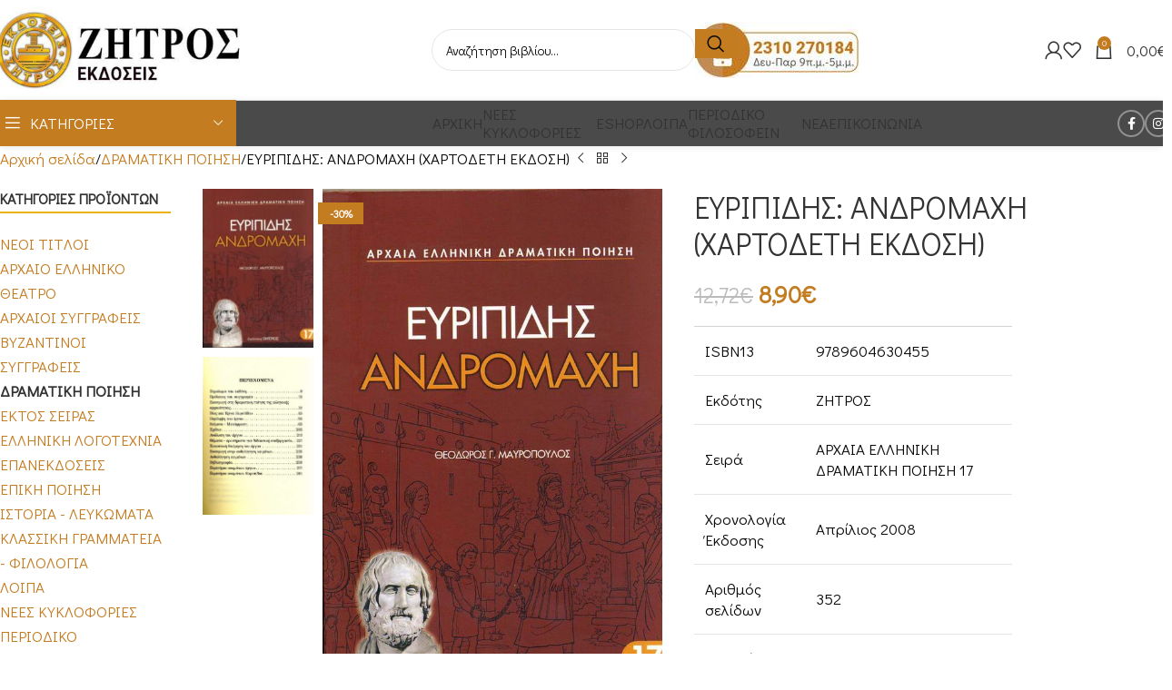

--- FILE ---
content_type: text/html; charset=UTF-8
request_url: https://zitros.gr/vivlio/eyripidis-andromachi-chartodeti-ekdosi/
body_size: 37198
content:
<!DOCTYPE html>
<html lang="el" prefix="og: https://ogp.me/ns#">
<head>
	<meta charset="UTF-8">
	<link rel="profile" href="https://gmpg.org/xfn/11">
	<link rel="pingback" href="https://zitros.gr/xmlrpc.php">

		<style>img:is([sizes="auto" i], [sizes^="auto," i]) { contain-intrinsic-size: 3000px 1500px }</style>
	
<!-- Search Engine Optimization by Rank Math - https://rankmath.com/ -->
<title>ΕΥΡΙΠΙΔΗΣ: ΑΝΔΡΟΜΑΧΗ - Εκδόσεις Ζήτρος</title>
<meta name="description" content="H Ανδρομάχη είναι μία πολιτική αλλά και κοινωνική τραγωδία που έχει προβληματίσει τους κριτικούς στο πόσο πρωτοποριακή ήταν για την αρχαία εποχή."/>
<meta name="robots" content="follow, index, max-snippet:-1, max-video-preview:-1, max-image-preview:large"/>
<link rel="canonical" href="https://zitros.gr/vivlio/eyripidis-andromachi-chartodeti-ekdosi/" />
<meta property="og:locale" content="el_GR" />
<meta property="og:type" content="product" />
<meta property="og:title" content="ΕΥΡΙΠΙΔΗΣ: ΑΝΔΡΟΜΑΧΗ - Εκδόσεις Ζήτρος" />
<meta property="og:description" content="H Ανδρομάχη είναι μία πολιτική αλλά και κοινωνική τραγωδία που έχει προβληματίσει τους κριτικούς στο πόσο πρωτοποριακή ήταν για την αρχαία εποχή." />
<meta property="og:url" content="https://zitros.gr/vivlio/eyripidis-andromachi-chartodeti-ekdosi/" />
<meta property="og:site_name" content="Εκδόσεις Ζήτρος" />
<meta property="og:updated_time" content="2023-02-22T17:29:22+03:00" />
<meta property="og:image" content="https://zitros.gr/wp-content/uploads/2020/09/ΑΝΔΡΟΜΑΧΗ.jpg" />
<meta property="og:image:secure_url" content="https://zitros.gr/wp-content/uploads/2020/09/ΑΝΔΡΟΜΑΧΗ.jpg" />
<meta property="og:image:width" content="576" />
<meta property="og:image:height" content="900" />
<meta property="og:image:alt" content="ΕΥΡΙΠΙΔΗΣ: ΑΝΔΡΟΜΑΧΗ" />
<meta property="og:image:type" content="image/jpeg" />
<meta property="product:price:amount" content="8.90" />
<meta property="product:price:currency" content="EUR" />
<meta property="product:availability" content="instock" />
<meta name="twitter:card" content="summary_large_image" />
<meta name="twitter:title" content="ΕΥΡΙΠΙΔΗΣ: ΑΝΔΡΟΜΑΧΗ - Εκδόσεις Ζήτρος" />
<meta name="twitter:description" content="H Ανδρομάχη είναι μία πολιτική αλλά και κοινωνική τραγωδία που έχει προβληματίσει τους κριτικούς στο πόσο πρωτοποριακή ήταν για την αρχαία εποχή." />
<meta name="twitter:image" content="https://zitros.gr/wp-content/uploads/2020/09/ΑΝΔΡΟΜΑΧΗ.jpg" />
<meta name="twitter:label1" content="Price" />
<meta name="twitter:data1" content="8,90&euro;" />
<meta name="twitter:label2" content="Availability" />
<meta name="twitter:data2" content="In stock" />
<script type="application/ld+json" class="rank-math-schema">{"@context":"https://schema.org","@graph":[{"@type":"Organization","@id":"https://zitros.gr/#organization","name":"\u0395\u03ba\u03b4\u03cc\u03c3\u03b5\u03b9\u03c2 \u0396\u03ae\u03c4\u03c1\u03bf\u03c2","logo":{"@type":"ImageObject","@id":"https://zitros.gr/#logo","url":"https://zitros.gr/wp-content/uploads/2020/10/LOGO-zitros.jpg","contentUrl":"https://zitros.gr/wp-content/uploads/2020/10/LOGO-zitros.jpg","caption":"\u0395\u03ba\u03b4\u03cc\u03c3\u03b5\u03b9\u03c2 \u0396\u03ae\u03c4\u03c1\u03bf\u03c2","inLanguage":"el","width":"1200","height":"407"}},{"@type":"WebSite","@id":"https://zitros.gr/#website","url":"https://zitros.gr","name":"\u0395\u03ba\u03b4\u03cc\u03c3\u03b5\u03b9\u03c2 \u0396\u03ae\u03c4\u03c1\u03bf\u03c2","publisher":{"@id":"https://zitros.gr/#organization"},"inLanguage":"el"},{"@type":"ImageObject","@id":"https://zitros.gr/wp-content/uploads/2020/09/\u0391\u039d\u0394\u03a1\u039f\u039c\u0391\u03a7\u0397.jpg","url":"https://zitros.gr/wp-content/uploads/2020/09/\u0391\u039d\u0394\u03a1\u039f\u039c\u0391\u03a7\u0397.jpg","width":"576","height":"900","caption":"\u0395\u03a5\u03a1\u0399\u03a0\u0399\u0394\u0397\u03a3: \u0391\u039d\u0394\u03a1\u039f\u039c\u0391\u03a7\u0397","inLanguage":"el"},{"@type":"ItemPage","@id":"https://zitros.gr/vivlio/eyripidis-andromachi-chartodeti-ekdosi/#webpage","url":"https://zitros.gr/vivlio/eyripidis-andromachi-chartodeti-ekdosi/","name":"\u0395\u03a5\u03a1\u0399\u03a0\u0399\u0394\u0397\u03a3: \u0391\u039d\u0394\u03a1\u039f\u039c\u0391\u03a7\u0397 - \u0395\u03ba\u03b4\u03cc\u03c3\u03b5\u03b9\u03c2 \u0396\u03ae\u03c4\u03c1\u03bf\u03c2","datePublished":"2020-09-25T10:45:45+03:00","dateModified":"2023-02-22T17:29:22+03:00","isPartOf":{"@id":"https://zitros.gr/#website"},"primaryImageOfPage":{"@id":"https://zitros.gr/wp-content/uploads/2020/09/\u0391\u039d\u0394\u03a1\u039f\u039c\u0391\u03a7\u0397.jpg"},"inLanguage":"el"},{"@type":"Product","name":"\u0395\u03a5\u03a1\u0399\u03a0\u0399\u0394\u0397\u03a3: \u0391\u039d\u0394\u03a1\u039f\u039c\u0391\u03a7\u0397 - \u0395\u03ba\u03b4\u03cc\u03c3\u03b5\u03b9\u03c2 \u0396\u03ae\u03c4\u03c1\u03bf\u03c2","description":"H\u00a0\u0391\u03bd\u03b4\u03c1\u03bf\u03bc\u03ac\u03c7\u03b7\u00a0\u03b5\u03af\u03bd\u03b1\u03b9 \u03bc\u03af\u03b1 \u03c0\u03bf\u03bb\u03b9\u03c4\u03b9\u03ba\u03ae \u03b1\u03bb\u03bb\u03ac \u03ba\u03b1\u03b9 \u03ba\u03bf\u03b9\u03bd\u03c9\u03bd\u03b9\u03ba\u03ae \u03c4\u03c1\u03b1\u03b3\u03c9\u03b4\u03af\u03b1 \u03c0\u03bf\u03c5 \u03ad\u03c7\u03b5\u03b9 \u03c0\u03c1\u03bf\u03b2\u03bb\u03b7\u03bc\u03b1\u03c4\u03af\u03c3\u03b5\u03b9\u00a0\u03c4\u03bf\u03c5\u03c2 \u03ba\u03c1\u03b9\u03c4\u03b9\u03ba\u03bf\u03cd\u03c2 \u03c3\u03c4\u03bf \u03c0\u03cc\u03c3\u03bf \u03c0\u03c1\u03c9\u03c4\u03bf\u03c0\u03bf\u03c1\u03b9\u03b1\u03ba\u03ae \u03ae\u03c4\u03b1\u03bd \u03b3\u03b9\u03b1 \u03c4\u03b7\u03bd \u03b1\u03c1\u03c7\u03b1\u03af\u03b1 \u03b5\u03c0\u03bf\u03c7\u03ae.","category":"\u0391\u03a1\u03a7\u0391\u0399\u039f \u0395\u039b\u039b\u0397\u039d\u0399\u039a\u039f \u0398\u0395\u0391\u03a4\u03a1\u039f","mainEntityOfPage":{"@id":"https://zitros.gr/vivlio/eyripidis-andromachi-chartodeti-ekdosi/#webpage"},"image":[{"@type":"ImageObject","url":"https://zitros.gr/wp-content/uploads/2020/09/\u0391\u039d\u0394\u03a1\u039f\u039c\u0391\u03a7\u0397.jpg","height":"900","width":"576"},{"@type":"ImageObject","url":"https://zitros.gr/wp-content/uploads/2020/09/toc-77115309-19-pdf.jpg","height":"902","width":"539"}],"offers":{"@type":"Offer","price":"8.90","priceCurrency":"EUR","priceValidUntil":"2027-12-31","availability":"https://schema.org/InStock","itemCondition":"NewCondition","url":"https://zitros.gr/vivlio/eyripidis-andromachi-chartodeti-ekdosi/","seller":{"@type":"Organization","@id":"https://zitros.gr/","name":"\u0395\u03ba\u03b4\u03cc\u03c3\u03b5\u03b9\u03c2 \u0396\u03ae\u03c4\u03c1\u03bf\u03c2","url":"https://zitros.gr","logo":"https://zitros.gr/wp-content/uploads/2020/10/LOGO-zitros.jpg"},"priceSpecification":{"price":"8.90","priceCurrency":"EUR","valueAddedTaxIncluded":"false"}},"@id":"https://zitros.gr/vivlio/eyripidis-andromachi-chartodeti-ekdosi/#richSnippet"}]}</script>
<!-- /Rank Math WordPress SEO plugin -->

<link rel='dns-prefetch' href='//fonts.googleapis.com' />
<link rel="alternate" type="application/rss+xml" title="Ροή RSS &raquo; Εκδόσεις Ζήτρος" href="https://zitros.gr/feed/" />
<link rel="alternate" type="application/rss+xml" title="Ροή Σχολίων &raquo; Εκδόσεις Ζήτρος" href="https://zitros.gr/comments/feed/" />
<link rel='stylesheet' id='wcst-style-css' href='https://zitros.gr/wp-content/plugins/woocommerce-shipping-tracking/css/wcst_style.css?ver=6.8.2' type='text/css' media='all' />
<link rel='stylesheet' id='wp-block-library-css' href='https://zitros.gr/wp-includes/css/dist/block-library/style.min.css?ver=6.8.2' type='text/css' media='all' />
<style id='global-styles-inline-css' type='text/css'>
:root{--wp--preset--aspect-ratio--square: 1;--wp--preset--aspect-ratio--4-3: 4/3;--wp--preset--aspect-ratio--3-4: 3/4;--wp--preset--aspect-ratio--3-2: 3/2;--wp--preset--aspect-ratio--2-3: 2/3;--wp--preset--aspect-ratio--16-9: 16/9;--wp--preset--aspect-ratio--9-16: 9/16;--wp--preset--color--black: #000000;--wp--preset--color--cyan-bluish-gray: #abb8c3;--wp--preset--color--white: #ffffff;--wp--preset--color--pale-pink: #f78da7;--wp--preset--color--vivid-red: #cf2e2e;--wp--preset--color--luminous-vivid-orange: #ff6900;--wp--preset--color--luminous-vivid-amber: #fcb900;--wp--preset--color--light-green-cyan: #7bdcb5;--wp--preset--color--vivid-green-cyan: #00d084;--wp--preset--color--pale-cyan-blue: #8ed1fc;--wp--preset--color--vivid-cyan-blue: #0693e3;--wp--preset--color--vivid-purple: #9b51e0;--wp--preset--gradient--vivid-cyan-blue-to-vivid-purple: linear-gradient(135deg,rgba(6,147,227,1) 0%,rgb(155,81,224) 100%);--wp--preset--gradient--light-green-cyan-to-vivid-green-cyan: linear-gradient(135deg,rgb(122,220,180) 0%,rgb(0,208,130) 100%);--wp--preset--gradient--luminous-vivid-amber-to-luminous-vivid-orange: linear-gradient(135deg,rgba(252,185,0,1) 0%,rgba(255,105,0,1) 100%);--wp--preset--gradient--luminous-vivid-orange-to-vivid-red: linear-gradient(135deg,rgba(255,105,0,1) 0%,rgb(207,46,46) 100%);--wp--preset--gradient--very-light-gray-to-cyan-bluish-gray: linear-gradient(135deg,rgb(238,238,238) 0%,rgb(169,184,195) 100%);--wp--preset--gradient--cool-to-warm-spectrum: linear-gradient(135deg,rgb(74,234,220) 0%,rgb(151,120,209) 20%,rgb(207,42,186) 40%,rgb(238,44,130) 60%,rgb(251,105,98) 80%,rgb(254,248,76) 100%);--wp--preset--gradient--blush-light-purple: linear-gradient(135deg,rgb(255,206,236) 0%,rgb(152,150,240) 100%);--wp--preset--gradient--blush-bordeaux: linear-gradient(135deg,rgb(254,205,165) 0%,rgb(254,45,45) 50%,rgb(107,0,62) 100%);--wp--preset--gradient--luminous-dusk: linear-gradient(135deg,rgb(255,203,112) 0%,rgb(199,81,192) 50%,rgb(65,88,208) 100%);--wp--preset--gradient--pale-ocean: linear-gradient(135deg,rgb(255,245,203) 0%,rgb(182,227,212) 50%,rgb(51,167,181) 100%);--wp--preset--gradient--electric-grass: linear-gradient(135deg,rgb(202,248,128) 0%,rgb(113,206,126) 100%);--wp--preset--gradient--midnight: linear-gradient(135deg,rgb(2,3,129) 0%,rgb(40,116,252) 100%);--wp--preset--font-size--small: 13px;--wp--preset--font-size--medium: 20px;--wp--preset--font-size--large: 36px;--wp--preset--font-size--x-large: 42px;--wp--preset--spacing--20: 0.44rem;--wp--preset--spacing--30: 0.67rem;--wp--preset--spacing--40: 1rem;--wp--preset--spacing--50: 1.5rem;--wp--preset--spacing--60: 2.25rem;--wp--preset--spacing--70: 3.38rem;--wp--preset--spacing--80: 5.06rem;--wp--preset--shadow--natural: 6px 6px 9px rgba(0, 0, 0, 0.2);--wp--preset--shadow--deep: 12px 12px 50px rgba(0, 0, 0, 0.4);--wp--preset--shadow--sharp: 6px 6px 0px rgba(0, 0, 0, 0.2);--wp--preset--shadow--outlined: 6px 6px 0px -3px rgba(255, 255, 255, 1), 6px 6px rgba(0, 0, 0, 1);--wp--preset--shadow--crisp: 6px 6px 0px rgba(0, 0, 0, 1);}:where(body) { margin: 0; }.wp-site-blocks > .alignleft { float: left; margin-right: 2em; }.wp-site-blocks > .alignright { float: right; margin-left: 2em; }.wp-site-blocks > .aligncenter { justify-content: center; margin-left: auto; margin-right: auto; }:where(.is-layout-flex){gap: 0.5em;}:where(.is-layout-grid){gap: 0.5em;}.is-layout-flow > .alignleft{float: left;margin-inline-start: 0;margin-inline-end: 2em;}.is-layout-flow > .alignright{float: right;margin-inline-start: 2em;margin-inline-end: 0;}.is-layout-flow > .aligncenter{margin-left: auto !important;margin-right: auto !important;}.is-layout-constrained > .alignleft{float: left;margin-inline-start: 0;margin-inline-end: 2em;}.is-layout-constrained > .alignright{float: right;margin-inline-start: 2em;margin-inline-end: 0;}.is-layout-constrained > .aligncenter{margin-left: auto !important;margin-right: auto !important;}.is-layout-constrained > :where(:not(.alignleft):not(.alignright):not(.alignfull)){margin-left: auto !important;margin-right: auto !important;}body .is-layout-flex{display: flex;}.is-layout-flex{flex-wrap: wrap;align-items: center;}.is-layout-flex > :is(*, div){margin: 0;}body .is-layout-grid{display: grid;}.is-layout-grid > :is(*, div){margin: 0;}body{padding-top: 0px;padding-right: 0px;padding-bottom: 0px;padding-left: 0px;}a:where(:not(.wp-element-button)){text-decoration: none;}:root :where(.wp-element-button, .wp-block-button__link){background-color: #32373c;border-width: 0;color: #fff;font-family: inherit;font-size: inherit;line-height: inherit;padding: calc(0.667em + 2px) calc(1.333em + 2px);text-decoration: none;}.has-black-color{color: var(--wp--preset--color--black) !important;}.has-cyan-bluish-gray-color{color: var(--wp--preset--color--cyan-bluish-gray) !important;}.has-white-color{color: var(--wp--preset--color--white) !important;}.has-pale-pink-color{color: var(--wp--preset--color--pale-pink) !important;}.has-vivid-red-color{color: var(--wp--preset--color--vivid-red) !important;}.has-luminous-vivid-orange-color{color: var(--wp--preset--color--luminous-vivid-orange) !important;}.has-luminous-vivid-amber-color{color: var(--wp--preset--color--luminous-vivid-amber) !important;}.has-light-green-cyan-color{color: var(--wp--preset--color--light-green-cyan) !important;}.has-vivid-green-cyan-color{color: var(--wp--preset--color--vivid-green-cyan) !important;}.has-pale-cyan-blue-color{color: var(--wp--preset--color--pale-cyan-blue) !important;}.has-vivid-cyan-blue-color{color: var(--wp--preset--color--vivid-cyan-blue) !important;}.has-vivid-purple-color{color: var(--wp--preset--color--vivid-purple) !important;}.has-black-background-color{background-color: var(--wp--preset--color--black) !important;}.has-cyan-bluish-gray-background-color{background-color: var(--wp--preset--color--cyan-bluish-gray) !important;}.has-white-background-color{background-color: var(--wp--preset--color--white) !important;}.has-pale-pink-background-color{background-color: var(--wp--preset--color--pale-pink) !important;}.has-vivid-red-background-color{background-color: var(--wp--preset--color--vivid-red) !important;}.has-luminous-vivid-orange-background-color{background-color: var(--wp--preset--color--luminous-vivid-orange) !important;}.has-luminous-vivid-amber-background-color{background-color: var(--wp--preset--color--luminous-vivid-amber) !important;}.has-light-green-cyan-background-color{background-color: var(--wp--preset--color--light-green-cyan) !important;}.has-vivid-green-cyan-background-color{background-color: var(--wp--preset--color--vivid-green-cyan) !important;}.has-pale-cyan-blue-background-color{background-color: var(--wp--preset--color--pale-cyan-blue) !important;}.has-vivid-cyan-blue-background-color{background-color: var(--wp--preset--color--vivid-cyan-blue) !important;}.has-vivid-purple-background-color{background-color: var(--wp--preset--color--vivid-purple) !important;}.has-black-border-color{border-color: var(--wp--preset--color--black) !important;}.has-cyan-bluish-gray-border-color{border-color: var(--wp--preset--color--cyan-bluish-gray) !important;}.has-white-border-color{border-color: var(--wp--preset--color--white) !important;}.has-pale-pink-border-color{border-color: var(--wp--preset--color--pale-pink) !important;}.has-vivid-red-border-color{border-color: var(--wp--preset--color--vivid-red) !important;}.has-luminous-vivid-orange-border-color{border-color: var(--wp--preset--color--luminous-vivid-orange) !important;}.has-luminous-vivid-amber-border-color{border-color: var(--wp--preset--color--luminous-vivid-amber) !important;}.has-light-green-cyan-border-color{border-color: var(--wp--preset--color--light-green-cyan) !important;}.has-vivid-green-cyan-border-color{border-color: var(--wp--preset--color--vivid-green-cyan) !important;}.has-pale-cyan-blue-border-color{border-color: var(--wp--preset--color--pale-cyan-blue) !important;}.has-vivid-cyan-blue-border-color{border-color: var(--wp--preset--color--vivid-cyan-blue) !important;}.has-vivid-purple-border-color{border-color: var(--wp--preset--color--vivid-purple) !important;}.has-vivid-cyan-blue-to-vivid-purple-gradient-background{background: var(--wp--preset--gradient--vivid-cyan-blue-to-vivid-purple) !important;}.has-light-green-cyan-to-vivid-green-cyan-gradient-background{background: var(--wp--preset--gradient--light-green-cyan-to-vivid-green-cyan) !important;}.has-luminous-vivid-amber-to-luminous-vivid-orange-gradient-background{background: var(--wp--preset--gradient--luminous-vivid-amber-to-luminous-vivid-orange) !important;}.has-luminous-vivid-orange-to-vivid-red-gradient-background{background: var(--wp--preset--gradient--luminous-vivid-orange-to-vivid-red) !important;}.has-very-light-gray-to-cyan-bluish-gray-gradient-background{background: var(--wp--preset--gradient--very-light-gray-to-cyan-bluish-gray) !important;}.has-cool-to-warm-spectrum-gradient-background{background: var(--wp--preset--gradient--cool-to-warm-spectrum) !important;}.has-blush-light-purple-gradient-background{background: var(--wp--preset--gradient--blush-light-purple) !important;}.has-blush-bordeaux-gradient-background{background: var(--wp--preset--gradient--blush-bordeaux) !important;}.has-luminous-dusk-gradient-background{background: var(--wp--preset--gradient--luminous-dusk) !important;}.has-pale-ocean-gradient-background{background: var(--wp--preset--gradient--pale-ocean) !important;}.has-electric-grass-gradient-background{background: var(--wp--preset--gradient--electric-grass) !important;}.has-midnight-gradient-background{background: var(--wp--preset--gradient--midnight) !important;}.has-small-font-size{font-size: var(--wp--preset--font-size--small) !important;}.has-medium-font-size{font-size: var(--wp--preset--font-size--medium) !important;}.has-large-font-size{font-size: var(--wp--preset--font-size--large) !important;}.has-x-large-font-size{font-size: var(--wp--preset--font-size--x-large) !important;}
:where(.wp-block-post-template.is-layout-flex){gap: 1.25em;}:where(.wp-block-post-template.is-layout-grid){gap: 1.25em;}
:where(.wp-block-columns.is-layout-flex){gap: 2em;}:where(.wp-block-columns.is-layout-grid){gap: 2em;}
:root :where(.wp-block-pullquote){font-size: 1.5em;line-height: 1.6;}
</style>
<link rel='stylesheet' id='wpa-css-css' href='https://zitros.gr/wp-content/plugins/honeypot/includes/css/wpa.css?ver=2.3.03' type='text/css' media='all' />
<style id='woocommerce-inline-inline-css' type='text/css'>
.woocommerce form .form-row .required { visibility: visible; }
</style>
<link rel='stylesheet' id='elementor-icons-css' href='https://zitros.gr/wp-content/plugins/elementor/assets/lib/eicons/css/elementor-icons.min.css?ver=5.44.0' type='text/css' media='all' />
<link rel='stylesheet' id='elementor-frontend-css' href='https://zitros.gr/wp-content/plugins/elementor/assets/css/frontend.min.css?ver=3.32.3' type='text/css' media='all' />
<link rel='stylesheet' id='elementor-post-4258-css' href='https://zitros.gr/wp-content/uploads/elementor/css/post-4258.css?ver=1762494246' type='text/css' media='all' />
<link rel='stylesheet' id='wd-style-base-css' href='https://zitros.gr/wp-content/themes/woodmart/css/parts/base.min.css?ver=8.2.6' type='text/css' media='all' />
<link rel='stylesheet' id='wd-helpers-wpb-elem-css' href='https://zitros.gr/wp-content/themes/woodmart/css/parts/helpers-wpb-elem.min.css?ver=8.2.6' type='text/css' media='all' />
<link rel='stylesheet' id='wd-elementor-base-css' href='https://zitros.gr/wp-content/themes/woodmart/css/parts/int-elem-base.min.css?ver=8.2.6' type='text/css' media='all' />
<link rel='stylesheet' id='wd-elementor-pro-base-css' href='https://zitros.gr/wp-content/themes/woodmart/css/parts/int-elementor-pro.min.css?ver=8.2.6' type='text/css' media='all' />
<link rel='stylesheet' id='wd-int-wordfence-css' href='https://zitros.gr/wp-content/themes/woodmart/css/parts/int-wordfence.min.css?ver=8.2.6' type='text/css' media='all' />
<link rel='stylesheet' id='wd-notices-fixed-css' href='https://zitros.gr/wp-content/themes/woodmart/css/parts/woo-opt-sticky-notices-old.min.css?ver=8.2.6' type='text/css' media='all' />
<link rel='stylesheet' id='wd-woocommerce-base-css' href='https://zitros.gr/wp-content/themes/woodmart/css/parts/woocommerce-base.min.css?ver=8.2.6' type='text/css' media='all' />
<link rel='stylesheet' id='wd-mod-star-rating-css' href='https://zitros.gr/wp-content/themes/woodmart/css/parts/mod-star-rating.min.css?ver=8.2.6' type='text/css' media='all' />
<link rel='stylesheet' id='wd-woocommerce-block-notices-css' href='https://zitros.gr/wp-content/themes/woodmart/css/parts/woo-mod-block-notices.min.css?ver=8.2.6' type='text/css' media='all' />
<link rel='stylesheet' id='wd-woo-mod-quantity-css' href='https://zitros.gr/wp-content/themes/woodmart/css/parts/woo-mod-quantity.min.css?ver=8.2.6' type='text/css' media='all' />
<link rel='stylesheet' id='wd-woo-single-prod-el-base-css' href='https://zitros.gr/wp-content/themes/woodmart/css/parts/woo-single-prod-el-base.min.css?ver=8.2.6' type='text/css' media='all' />
<link rel='stylesheet' id='wd-woo-mod-stock-status-css' href='https://zitros.gr/wp-content/themes/woodmart/css/parts/woo-mod-stock-status.min.css?ver=8.2.6' type='text/css' media='all' />
<link rel='stylesheet' id='wd-woo-mod-shop-attributes-css' href='https://zitros.gr/wp-content/themes/woodmart/css/parts/woo-mod-shop-attributes.min.css?ver=8.2.6' type='text/css' media='all' />
<link rel='stylesheet' id='wd-opt-carousel-disable-css' href='https://zitros.gr/wp-content/themes/woodmart/css/parts/opt-carousel-disable.min.css?ver=8.2.6' type='text/css' media='all' />
<link rel='stylesheet' id='wd-wp-blocks-css' href='https://zitros.gr/wp-content/themes/woodmart/css/parts/wp-blocks.min.css?ver=8.2.6' type='text/css' media='all' />
<link rel='stylesheet' id='child-style-css' href='https://zitros.gr/wp-content/themes/woodmart-child/style.css?ver=8.2.6' type='text/css' media='all' />
<link rel='stylesheet' id='wd-header-base-css' href='https://zitros.gr/wp-content/themes/woodmart/css/parts/header-base.min.css?ver=8.2.6' type='text/css' media='all' />
<link rel='stylesheet' id='wd-mod-tools-css' href='https://zitros.gr/wp-content/themes/woodmart/css/parts/mod-tools.min.css?ver=8.2.6' type='text/css' media='all' />
<link rel='stylesheet' id='wd-header-elements-base-css' href='https://zitros.gr/wp-content/themes/woodmart/css/parts/header-el-base.min.css?ver=8.2.6' type='text/css' media='all' />
<link rel='stylesheet' id='wd-social-icons-css' href='https://zitros.gr/wp-content/themes/woodmart/css/parts/el-social-icons.min.css?ver=8.2.6' type='text/css' media='all' />
<link rel='stylesheet' id='wd-social-icons-styles-css' href='https://zitros.gr/wp-content/themes/woodmart/css/parts/el-social-styles.min.css?ver=8.2.6' type='text/css' media='all' />
<link rel='stylesheet' id='wd-header-search-css' href='https://zitros.gr/wp-content/themes/woodmart/css/parts/header-el-search.min.css?ver=8.2.6' type='text/css' media='all' />
<link rel='stylesheet' id='wd-header-search-form-css' href='https://zitros.gr/wp-content/themes/woodmart/css/parts/header-el-search-form.min.css?ver=8.2.6' type='text/css' media='all' />
<link rel='stylesheet' id='wd-wd-search-form-css' href='https://zitros.gr/wp-content/themes/woodmart/css/parts/wd-search-form.min.css?ver=8.2.6' type='text/css' media='all' />
<link rel='stylesheet' id='wd-wd-search-results-css' href='https://zitros.gr/wp-content/themes/woodmart/css/parts/wd-search-results.min.css?ver=8.2.6' type='text/css' media='all' />
<link rel='stylesheet' id='wd-wd-search-dropdown-css' href='https://zitros.gr/wp-content/themes/woodmart/css/parts/wd-search-dropdown.min.css?ver=8.2.6' type='text/css' media='all' />
<link rel='stylesheet' id='wd-woo-mod-login-form-css' href='https://zitros.gr/wp-content/themes/woodmart/css/parts/woo-mod-login-form.min.css?ver=8.2.6' type='text/css' media='all' />
<link rel='stylesheet' id='wd-header-my-account-css' href='https://zitros.gr/wp-content/themes/woodmart/css/parts/header-el-my-account.min.css?ver=8.2.6' type='text/css' media='all' />
<link rel='stylesheet' id='wd-header-cart-side-css' href='https://zitros.gr/wp-content/themes/woodmart/css/parts/header-el-cart-side.min.css?ver=8.2.6' type='text/css' media='all' />
<link rel='stylesheet' id='wd-header-cart-css' href='https://zitros.gr/wp-content/themes/woodmart/css/parts/header-el-cart.min.css?ver=8.2.6' type='text/css' media='all' />
<link rel='stylesheet' id='wd-widget-shopping-cart-css' href='https://zitros.gr/wp-content/themes/woodmart/css/parts/woo-widget-shopping-cart.min.css?ver=8.2.6' type='text/css' media='all' />
<link rel='stylesheet' id='wd-widget-product-list-css' href='https://zitros.gr/wp-content/themes/woodmart/css/parts/woo-widget-product-list.min.css?ver=8.2.6' type='text/css' media='all' />
<link rel='stylesheet' id='wd-header-mobile-nav-dropdown-css' href='https://zitros.gr/wp-content/themes/woodmart/css/parts/header-el-mobile-nav-dropdown.min.css?ver=8.2.6' type='text/css' media='all' />
<link rel='stylesheet' id='wd-header-my-account-dropdown-css' href='https://zitros.gr/wp-content/themes/woodmart/css/parts/header-el-my-account-dropdown.min.css?ver=8.2.6' type='text/css' media='all' />
<link rel='stylesheet' id='wd-header-categories-nav-css' href='https://zitros.gr/wp-content/themes/woodmart/css/parts/header-el-category-nav.min.css?ver=8.2.6' type='text/css' media='all' />
<link rel='stylesheet' id='wd-mod-nav-vertical-css' href='https://zitros.gr/wp-content/themes/woodmart/css/parts/mod-nav-vertical.min.css?ver=8.2.6' type='text/css' media='all' />
<link rel='stylesheet' id='wd-mod-nav-vertical-design-default-css' href='https://zitros.gr/wp-content/themes/woodmart/css/parts/mod-nav-vertical-design-default.min.css?ver=8.2.6' type='text/css' media='all' />
<link rel='stylesheet' id='wd-page-title-css' href='https://zitros.gr/wp-content/themes/woodmart/css/parts/page-title.min.css?ver=8.2.6' type='text/css' media='all' />
<link rel='stylesheet' id='wd-woo-single-prod-predefined-css' href='https://zitros.gr/wp-content/themes/woodmart/css/parts/woo-single-prod-predefined.min.css?ver=8.2.6' type='text/css' media='all' />
<link rel='stylesheet' id='wd-woo-single-prod-and-quick-view-predefined-css' href='https://zitros.gr/wp-content/themes/woodmart/css/parts/woo-single-prod-and-quick-view-predefined.min.css?ver=8.2.6' type='text/css' media='all' />
<link rel='stylesheet' id='wd-woo-single-prod-el-tabs-predefined-css' href='https://zitros.gr/wp-content/themes/woodmart/css/parts/woo-single-prod-el-tabs-predefined.min.css?ver=8.2.6' type='text/css' media='all' />
<link rel='stylesheet' id='wd-woo-single-prod-el-navigation-css' href='https://zitros.gr/wp-content/themes/woodmart/css/parts/woo-single-prod-el-navigation.min.css?ver=8.2.6' type='text/css' media='all' />
<link rel='stylesheet' id='wd-off-canvas-sidebar-css' href='https://zitros.gr/wp-content/themes/woodmart/css/parts/opt-off-canvas-sidebar.min.css?ver=8.2.6' type='text/css' media='all' />
<link rel='stylesheet' id='wd-widget-product-cat-css' href='https://zitros.gr/wp-content/themes/woodmart/css/parts/woo-widget-product-cat.min.css?ver=8.2.6' type='text/css' media='all' />
<link rel='stylesheet' id='wd-woo-single-prod-el-gallery-css' href='https://zitros.gr/wp-content/themes/woodmart/css/parts/woo-single-prod-el-gallery.min.css?ver=8.2.6' type='text/css' media='all' />
<link rel='stylesheet' id='wd-woo-single-prod-el-gallery-opt-thumb-left-desktop-css' href='https://zitros.gr/wp-content/themes/woodmart/css/parts/woo-single-prod-el-gallery-opt-thumb-left-desktop.min.css?ver=8.2.6' type='text/css' media='all' />
<link rel='stylesheet' id='wd-swiper-css' href='https://zitros.gr/wp-content/themes/woodmart/css/parts/lib-swiper.min.css?ver=8.2.6' type='text/css' media='all' />
<link rel='stylesheet' id='wd-woo-mod-product-labels-css' href='https://zitros.gr/wp-content/themes/woodmart/css/parts/woo-mod-product-labels.min.css?ver=8.2.6' type='text/css' media='all' />
<link rel='stylesheet' id='wd-woo-mod-product-labels-rect-css' href='https://zitros.gr/wp-content/themes/woodmart/css/parts/woo-mod-product-labels-rect.min.css?ver=8.2.6' type='text/css' media='all' />
<link rel='stylesheet' id='wd-swiper-arrows-css' href='https://zitros.gr/wp-content/themes/woodmart/css/parts/lib-swiper-arrows.min.css?ver=8.2.6' type='text/css' media='all' />
<link rel='stylesheet' id='wd-photoswipe-css' href='https://zitros.gr/wp-content/themes/woodmart/css/parts/lib-photoswipe.min.css?ver=8.2.6' type='text/css' media='all' />
<link rel='stylesheet' id='wd-accordion-css' href='https://zitros.gr/wp-content/themes/woodmart/css/parts/el-accordion.min.css?ver=8.2.6' type='text/css' media='all' />
<link rel='stylesheet' id='wd-accordion-elem-wpb-css' href='https://zitros.gr/wp-content/themes/woodmart/css/parts/el-accordion-wpb-elem.min.css?ver=8.2.6' type='text/css' media='all' />
<link rel='stylesheet' id='wd-product-loop-css' href='https://zitros.gr/wp-content/themes/woodmart/css/parts/woo-product-loop.min.css?ver=8.2.6' type='text/css' media='all' />
<link rel='stylesheet' id='wd-product-loop-quick-css' href='https://zitros.gr/wp-content/themes/woodmart/css/parts/woo-product-loop-quick.min.css?ver=8.2.6' type='text/css' media='all' />
<link rel='stylesheet' id='wd-woo-mod-add-btn-replace-css' href='https://zitros.gr/wp-content/themes/woodmart/css/parts/woo-mod-add-btn-replace.min.css?ver=8.2.6' type='text/css' media='all' />
<link rel='stylesheet' id='wd-mfp-popup-css' href='https://zitros.gr/wp-content/themes/woodmart/css/parts/lib-magnific-popup.min.css?ver=8.2.6' type='text/css' media='all' />
<link rel='stylesheet' id='wd-swiper-pagin-css' href='https://zitros.gr/wp-content/themes/woodmart/css/parts/lib-swiper-pagin.min.css?ver=8.2.6' type='text/css' media='all' />
<link rel='stylesheet' id='wd-footer-base-css' href='https://zitros.gr/wp-content/themes/woodmart/css/parts/footer-base.min.css?ver=8.2.6' type='text/css' media='all' />
<link rel='stylesheet' id='wd-mod-animations-keyframes-css' href='https://zitros.gr/wp-content/themes/woodmart/css/parts/mod-animations-keyframes.min.css?ver=8.2.6' type='text/css' media='all' />
<link rel='stylesheet' id='wd-banner-css' href='https://zitros.gr/wp-content/themes/woodmart/css/parts/el-banner.min.css?ver=8.2.6' type='text/css' media='all' />
<link rel='stylesheet' id='wd-banner-hover-zoom-css' href='https://zitros.gr/wp-content/themes/woodmart/css/parts/el-banner-hover-zoom.min.css?ver=8.2.6' type='text/css' media='all' />
<link rel='stylesheet' id='wd-mod-sticky-sidebar-opener-css' href='https://zitros.gr/wp-content/themes/woodmart/css/parts/mod-sticky-sidebar-opener.min.css?ver=8.2.6' type='text/css' media='all' />
<link rel='stylesheet' id='wd-cookies-popup-css' href='https://zitros.gr/wp-content/themes/woodmart/css/parts/opt-cookies.min.css?ver=8.2.6' type='text/css' media='all' />
<link rel='stylesheet' id='xts-style-theme_settings_default-css' href='https://zitros.gr/wp-content/uploads/2025/12/xts-theme_settings_default-1766130039.css?ver=8.2.6' type='text/css' media='all' />
<link rel='stylesheet' id='xts-google-fonts-css' href='https://fonts.googleapis.com/css?family=Didact+Gothic%3A400&#038;display=swap&#038;ver=8.2.6' type='text/css' media='all' />
<script type="text/javascript" src="https://zitros.gr/wp-includes/js/jquery/jquery.min.js?ver=3.7.1" id="jquery-core-js"></script>
<script type="text/javascript" src="https://zitros.gr/wp-includes/js/jquery/jquery-migrate.min.js?ver=3.4.1" id="jquery-migrate-js"></script>
<script type="text/javascript" src="https://zitros.gr/wp-content/plugins/woocommerce/assets/js/jquery-blockui/jquery.blockUI.min.js?ver=2.7.0-wc.10.2.2" id="jquery-blockui-js" defer="defer" data-wp-strategy="defer"></script>
<script type="text/javascript" id="wc-add-to-cart-js-extra">
/* <![CDATA[ */
var wc_add_to_cart_params = {"ajax_url":"\/wp-admin\/admin-ajax.php","wc_ajax_url":"\/?wc-ajax=%%endpoint%%","i18n_view_cart":"\u039a\u03b1\u03bb\u03ac\u03b8\u03b9","cart_url":"https:\/\/zitros.gr\/cart\/","is_cart":"","cart_redirect_after_add":"no"};
/* ]]> */
</script>
<script type="text/javascript" src="https://zitros.gr/wp-content/plugins/woocommerce/assets/js/frontend/add-to-cart.min.js?ver=10.2.2" id="wc-add-to-cart-js" defer="defer" data-wp-strategy="defer"></script>
<script type="text/javascript" src="https://zitros.gr/wp-content/plugins/woocommerce/assets/js/zoom/jquery.zoom.min.js?ver=1.7.21-wc.10.2.2" id="zoom-js" defer="defer" data-wp-strategy="defer"></script>
<script type="text/javascript" id="wc-single-product-js-extra">
/* <![CDATA[ */
var wc_single_product_params = {"i18n_required_rating_text":"\u03a0\u03b1\u03c1\u03b1\u03ba\u03b1\u03bb\u03bf\u03cd\u03bc\u03b5, \u03b5\u03c0\u03b9\u03bb\u03ad\u03be\u03c4\u03b5 \u03bc\u03af\u03b1 \u03b2\u03b1\u03b8\u03bc\u03bf\u03bb\u03bf\u03b3\u03af\u03b1","i18n_rating_options":["1 \u03b1\u03c0\u03cc 5 \u03b1\u03c3\u03c4\u03ad\u03c1\u03b9\u03b1","2 \u03b1\u03c0\u03cc 5 \u03b1\u03c3\u03c4\u03ad\u03c1\u03b9\u03b1","3 \u03b1\u03c0\u03cc 5 \u03b1\u03c3\u03c4\u03ad\u03c1\u03b9\u03b1","4 \u03b1\u03c0\u03cc 5 \u03b1\u03c3\u03c4\u03ad\u03c1\u03b9\u03b1","5 \u03b1\u03c0\u03cc 5 \u03b1\u03c3\u03c4\u03ad\u03c1\u03b9\u03b1"],"i18n_product_gallery_trigger_text":"View full-screen image gallery","review_rating_required":"yes","flexslider":{"rtl":false,"animation":"slide","smoothHeight":true,"directionNav":false,"controlNav":"thumbnails","slideshow":false,"animationSpeed":500,"animationLoop":false,"allowOneSlide":false},"zoom_enabled":"","zoom_options":[],"photoswipe_enabled":"","photoswipe_options":{"shareEl":false,"closeOnScroll":false,"history":false,"hideAnimationDuration":0,"showAnimationDuration":0},"flexslider_enabled":""};
/* ]]> */
</script>
<script type="text/javascript" src="https://zitros.gr/wp-content/plugins/woocommerce/assets/js/frontend/single-product.min.js?ver=10.2.2" id="wc-single-product-js" defer="defer" data-wp-strategy="defer"></script>
<script type="text/javascript" src="https://zitros.gr/wp-content/plugins/woocommerce/assets/js/js-cookie/js.cookie.min.js?ver=2.1.4-wc.10.2.2" id="js-cookie-js" defer="defer" data-wp-strategy="defer"></script>
<script type="text/javascript" id="woocommerce-js-extra">
/* <![CDATA[ */
var woocommerce_params = {"ajax_url":"\/wp-admin\/admin-ajax.php","wc_ajax_url":"\/?wc-ajax=%%endpoint%%","i18n_password_show":"\u0395\u03bc\u03c6\u03ac\u03bd\u03b9\u03c3\u03b7 \u03c3\u03c5\u03bd\u03b8\u03b7\u03bc\u03b1\u03c4\u03b9\u03ba\u03bf\u03cd","i18n_password_hide":"\u0391\u03c0\u03cc\u03ba\u03c1\u03c5\u03c8\u03b7 \u03c3\u03c5\u03bd\u03b8\u03b7\u03bc\u03b1\u03c4\u03b9\u03ba\u03bf\u03cd"};
/* ]]> */
</script>
<script type="text/javascript" src="https://zitros.gr/wp-content/plugins/woocommerce/assets/js/frontend/woocommerce.min.js?ver=10.2.2" id="woocommerce-js" defer="defer" data-wp-strategy="defer"></script>
<script type="text/javascript" src="https://zitros.gr/wp-content/themes/woodmart/js/libs/device.min.js?ver=8.2.6" id="wd-device-library-js"></script>
<script type="text/javascript" src="https://zitros.gr/wp-content/themes/woodmart/js/scripts/global/scrollBar.min.js?ver=8.2.6" id="wd-scrollbar-js"></script>
<link rel="https://api.w.org/" href="https://zitros.gr/wp-json/" /><link rel="alternate" title="JSON" type="application/json" href="https://zitros.gr/wp-json/wp/v2/product/2899" /><link rel="EditURI" type="application/rsd+xml" title="RSD" href="https://zitros.gr/xmlrpc.php?rsd" />
<meta name="generator" content="WordPress 6.8.2" />
<link rel='shortlink' href='https://zitros.gr/?p=2899' />
<link rel="alternate" title="oEmbed (JSON)" type="application/json+oembed" href="https://zitros.gr/wp-json/oembed/1.0/embed?url=https%3A%2F%2Fzitros.gr%2Fvivlio%2Feyripidis-andromachi-chartodeti-ekdosi%2F" />
<link rel="alternate" title="oEmbed (XML)" type="text/xml+oembed" href="https://zitros.gr/wp-json/oembed/1.0/embed?url=https%3A%2F%2Fzitros.gr%2Fvivlio%2Feyripidis-andromachi-chartodeti-ekdosi%2F&#038;format=xml" />
<meta name="facebook-domain-verification" content="dio1zm8005nth48dklaridiupr62rb" />					<meta name="viewport" content="width=device-width, initial-scale=1.0, maximum-scale=1.0, user-scalable=no">
										<noscript><style>.woocommerce-product-gallery{ opacity: 1 !important; }</style></noscript>
	<meta name="generator" content="Elementor 3.32.3; features: additional_custom_breakpoints; settings: css_print_method-external, google_font-enabled, font_display-auto">
			<script  type="text/javascript">
				!function(f,b,e,v,n,t,s){if(f.fbq)return;n=f.fbq=function(){n.callMethod?
					n.callMethod.apply(n,arguments):n.queue.push(arguments)};if(!f._fbq)f._fbq=n;
					n.push=n;n.loaded=!0;n.version='2.0';n.queue=[];t=b.createElement(e);t.async=!0;
					t.src=v;s=b.getElementsByTagName(e)[0];s.parentNode.insertBefore(t,s)}(window,
					document,'script','https://connect.facebook.net/en_US/fbevents.js');
			</script>
			<!-- WooCommerce Facebook Integration Begin -->
			<script  type="text/javascript">

				fbq('init', '539178557290422', {}, {
    "agent": "woocommerce_0-10.2.2-3.5.9"
});

				document.addEventListener( 'DOMContentLoaded', function() {
					// Insert placeholder for events injected when a product is added to the cart through AJAX.
					document.body.insertAdjacentHTML( 'beforeend', '<div class=\"wc-facebook-pixel-event-placeholder\"></div>' );
				}, false );

			</script>
			<!-- WooCommerce Facebook Integration End -->
						<style>
				.e-con.e-parent:nth-of-type(n+4):not(.e-lazyloaded):not(.e-no-lazyload),
				.e-con.e-parent:nth-of-type(n+4):not(.e-lazyloaded):not(.e-no-lazyload) * {
					background-image: none !important;
				}
				@media screen and (max-height: 1024px) {
					.e-con.e-parent:nth-of-type(n+3):not(.e-lazyloaded):not(.e-no-lazyload),
					.e-con.e-parent:nth-of-type(n+3):not(.e-lazyloaded):not(.e-no-lazyload) * {
						background-image: none !important;
					}
				}
				@media screen and (max-height: 640px) {
					.e-con.e-parent:nth-of-type(n+2):not(.e-lazyloaded):not(.e-no-lazyload),
					.e-con.e-parent:nth-of-type(n+2):not(.e-lazyloaded):not(.e-no-lazyload) * {
						background-image: none !important;
					}
				}
			</style>
			<link rel="icon" href="https://zitros.gr/wp-content/uploads/2020/10/cropped-favicon-32x32.jpg" sizes="32x32" />
<link rel="icon" href="https://zitros.gr/wp-content/uploads/2020/10/cropped-favicon-192x192.jpg" sizes="192x192" />
<link rel="apple-touch-icon" href="https://zitros.gr/wp-content/uploads/2020/10/cropped-favicon-180x180.jpg" />
<meta name="msapplication-TileImage" content="https://zitros.gr/wp-content/uploads/2020/10/cropped-favicon-270x270.jpg" />
		<style type="text/css" id="wp-custom-css">
			/*Buttons καλάθι αφαίρεση κενής γραμμης*/
.coupon.wd-coupon-form button br {
    content: "";
}

.wc-proceed-to-checkout a br {
    content: "";
}

.diagonismos label {
    font-size: 20px;

}
p#billing_timologio_field {
    clear: both;
}

.elementor-message.elementor-message-success {
    border-top: 2px solid black;
    text-align: center;
    padding: 10px;
    border-bottom: 2px solid black;
    color: #508421;
    font-size: 21px;
    margin-top: 25px;
    display: block;
}



.term-description a{
	color:blue;
}

.term-description a:hover{
	color:blue;
	text-decoration:underline;
	text-decoration-color:blue;
}

.term-description h3 {
    border-top: 2px solid #c47c21;
    padding: 10px 10px;
    border-bottom: 2px solid #c47c21;
    text-align: center;
background-color: #fae8d1;
}

li#menu-item-5786 {
    max-width: 175px;
}

li#menu-item-3540 {
    max-width: 125px;
}

li#menu-item-4487 {
    max-width: 125px;
}

h3#pliromes {
    text-align: center;
}

.woodmart-header-links.woodmart-navigation.menu-simple-dropdown.wd-tools-element.item-event-hover.my-account-with-icon, .woodmart-wishlist-info-widget.wd-tools-element.wd-style-icon.with-product-count, .woodmart-shopping-cart.wd-tools-element.woodmart-cart-design-5.woodmart-cart-alt.cart-widget-opener{
	margin-top:13px;
}


body .vertical-navigation .item-level-0>a, .vertical-navigation .menu-simple-dropdown li a{
	font-weight:bold;
	color:#555;
}

.vertical-navigation .menu-simple-dropdown li:hover a,
body .vertical-navigation .item-level-0:hover>a {
    background:#fff4e8;
	color:#555;
}

span.woodmart-burger-label.wd-tools-text {
    display: none;
}

.product-label.out-of-stock {
    background-color: rgb(196 124 33);
    color: #ffffff;
    font-weight: 900;
    font-size: 13px!important;
}

.footer-column {
    margin-bottom: 0;
}

p.amiso {
    float: left;
}
p.amiso, p.bmiso {
    overflow: visible;
    width: 48%;
}

p.bmiso{
	float:right;
}

p.form-row-wide{
	clear:none;
}

.checkout-order-review{
	background:#ffeed9;
}

.checkout-order-review:after, .checkout-order-review:before, .woocommerce-order-pay .entry-content>.woocommerce:after, .woocommerce-order-pay .entry-content>.woocommerce:before {
    content: "";
    position: absolute;
    left: 0;
    width: 100%;
    height: 10px;
    background-color: transparent;
    background-image: radial-gradient(farthest-side,rgba(0,0,0,0) 6px,#ffeed9 0);
    background-size: 15px 15px;
}

.woodmart-table-wrapper {
    overflow-x: auto;
    margin-bottom: 20px;
    padding: 5px 15px;
    background-color: #fff6ec;

}

.hovered-social-icons, .entry-meta.woodmart-entry-meta {
    display: none;
}

h5.widget-title {
    font-weight: bold;
    border-bottom: 2px solid #edb207;
    padding-bottom: 3px;
}

.woocommerce-product-details__short-description table {
    max-width: 350px;
    border-top: 1px solid lightgray;
    border-bottom: 1px solid lightgray;
}


#wp-admin-bar-updates, #wp-admin-bar-comments, #wp-admin-bar-wp-logo, #wp-admin-bar-rank-math, #wp-admin-bar-revslider
 {display: none;}


.wd-tools-element > a {
    height: 15px!important;
}

.woodmart-header-links.woodmart-navigation.menu-simple-dropdown.wd-tools-element.item-event-hover.my-account-with-icon:after {
    content: 'λογαριασμός';
    font-size: 12px;
}

.woodmart-wishlist-info-widget.wd-tools-element.wd-style-icon.with-product-count:after {
    content: 'αγαπημένα';
    font-size: 12px;
    margin: 0 14px;
}

.woodmart-shopping-cart.wd-tools-element.woodmart-cart-design-5.woodmart-cart-alt.cart-widget-opener:after {
    content: 'καλάθι';
    font-size: 12px;
    margin-left: 3px;
}

form.searchform.search-style-default.woodmart-ajax-search {
    max-width: 500px;
    margin: 0 auto;
}


@media (max-width:1250px){
	
	li#menu-item-5786 {
    max-width: 150px;
}

li#menu-item-3540 {
    max-width: 105px;
}

li#menu-item-4487 {
    max-width: 105px;
}
	
	.main-nav .item-level-0 > a {
    font-size: 14px;
    padding: 5px;
}
	
	.woodmart-header-links.woodmart-navigation.menu-simple-dropdown.wd-tools-element.item-event-hover.my-account-with-icon, .woodmart-wishlist-info-widget.wd-tools-element.wd-style-icon.with-product-count, .woodmart-shopping-cart.wd-tools-element.woodmart-cart-design-5.woodmart-cart-alt.cart-widget-opener{
	margin-top:0;
}

	
	p.amiso, p.bmiso{
		width:100%;
	}
	
		.whb-general-header .wd-tools-element > a {
				height: 11px!important;
				margin-top: 10px!important;
		}
	
	.woodmart-burger-icon.wd-tools-element.mobile-nav-icon.whb-mobile-nav-icon.wd-style-text:after {
    content: 'μενού';
    font-size: 11px;
    margin-left: 5px;
		color:black;
}

	
	.whb-search.search-button.wd-tools-element.mobile-search-icon:after {
    content: 'αναζήτηση';
    font-size: 11px;
    margin-left: 5px;
}
	
	
	.woodmart-header-links.woodmart-navigation.menu-simple-dropdown.wd-tools-element.item-event-hover.my-account-with-icon:after {
    content: 'λογαριασμός';
    font-size: 11px;
}

.woodmart-shopping-cart.wd-tools-element.woodmart-cart-design-5.woodmart-cart-alt.cart-widget-opener:after {
    content: 'καλάθι';
    font-size: 11px;
    margin-left: 2px;
}
	
	
	

	
	
}


	



		</style>
		<style>
		
		</style>			<style id="wd-style-header_752055-css" data-type="wd-style-header_752055">
				:root{
	--wd-top-bar-h: .00001px;
	--wd-top-bar-sm-h: 38px;
	--wd-top-bar-sticky-h: 40px;
	--wd-top-bar-brd-w: .00001px;

	--wd-header-general-h: 110px;
	--wd-header-general-sm-h: 60px;
	--wd-header-general-sticky-h: 65px;
	--wd-header-general-brd-w: 1px;

	--wd-header-bottom-h: 50px;
	--wd-header-bottom-sm-h: .00001px;
	--wd-header-bottom-sticky-h: 50px;
	--wd-header-bottom-brd-w: .00001px;

	--wd-header-clone-h: .00001px;

	--wd-header-brd-w: calc(var(--wd-top-bar-brd-w) + var(--wd-header-general-brd-w) + var(--wd-header-bottom-brd-w));
	--wd-header-h: calc(var(--wd-top-bar-h) + var(--wd-header-general-h) + var(--wd-header-bottom-h) + var(--wd-header-brd-w));
	--wd-header-sticky-h: calc(var(--wd-top-bar-sticky-h) + var(--wd-header-general-sticky-h) + var(--wd-header-bottom-sticky-h) + var(--wd-header-clone-h) + var(--wd-header-brd-w));
	--wd-header-sm-h: calc(var(--wd-top-bar-sm-h) + var(--wd-header-general-sm-h) + var(--wd-header-bottom-sm-h) + var(--wd-header-brd-w));
}


.whb-sticked .whb-general-header .wd-dropdown:not(.sub-sub-menu) {
	margin-top: 12.5px;
}

.whb-sticked .whb-general-header .wd-dropdown:not(.sub-sub-menu):after {
	height: 22.5px;
}


:root:has(.whb-general-header.whb-border-boxed) {
	--wd-header-general-brd-w: .00001px;
}

@media (max-width: 1024px) {
:root:has(.whb-general-header.whb-hidden-mobile) {
	--wd-header-general-brd-w: .00001px;
}
}


.whb-header-bottom .wd-dropdown {
	margin-top: 5px;
}

.whb-header-bottom .wd-dropdown:after {
	height: 15px;
}

.whb-sticked .whb-header-bottom .wd-dropdown:not(.sub-sub-menu) {
	margin-top: 5px;
}

.whb-sticked .whb-header-bottom .wd-dropdown:not(.sub-sub-menu):after {
	height: 15px;
}


		
.whb-top-bar {
	background-color: rgba(74, 74, 74, 1);
}

.whb-9x1ytaxq7aphtb3npidp form.searchform {
	--wd-form-height: 46px;
}
.whb-general-header {
	border-color: rgba(129, 129, 129, 0.2);border-bottom-width: 1px;border-bottom-style: solid;
}

.whb-5g1aqyeb6tgclo6o80i6 form.searchform {
	--wd-form-height: 42px;
}
.whb-header-bottom {
	background-color: rgba(74, 74, 74, 1);border-bottom-width: 0px;border-bottom-style: solid;
}
			</style>
			</head>

<body class="wp-singular product-template-default single single-product postid-2899 wp-theme-woodmart wp-child-theme-woodmart-child theme-woodmart woocommerce woocommerce-page woocommerce-no-js wrapper-custom  categories-accordion-on woodmart-ajax-shop-on notifications-sticky elementor-default elementor-kit-4258">
			<script type="text/javascript" id="wd-flicker-fix">// Flicker fix.</script>	
	
	<div class="wd-page-wrapper website-wrapper">
									<header class="whb-header whb-header_752055 whb-sticky-shadow whb-scroll-stick whb-sticky-real">
					<div class="whb-main-header">
	
<div class="whb-row whb-top-bar whb-sticky-row whb-with-bg whb-without-border whb-color-light whb-hidden-desktop whb-flex-flex-middle">
	<div class="container">
		<div class="whb-flex-row whb-top-bar-inner">
			<div class="whb-column whb-col-left whb-column5 whb-visible-lg whb-empty-column">
	</div>
<div class="whb-column whb-col-center whb-column6 whb-visible-lg whb-empty-column">
	</div>
<div class="whb-column whb-col-right whb-column7 whb-visible-lg whb-empty-column">
	</div>
<div class="whb-column whb-col-mobile whb-column_mobile1 whb-hidden-lg">
	
<div class="wd-header-text reset-last-child whb-t1cl02lq5xt7dkhnxv8p"><a style="font-size: 13px; margin-right: 5px;" href="tel:+302310270184"><img src="https://zitros.gr/wp-content/uploads/2020/10/mobile_til.jpg" alt="Καλέστε μας" /> 2310 270 184</a>

<a style="font-size: 13px; margin-right: 5px;" href="tel:+302310270184"><img src="https://zitros.gr/wp-content/uploads/2020/10/clock_mobile.jpg" alt="Ώρες Λειτουργίας" /> Καθημερινές 9π.μ.-5μ.μ.</a></div>
			<div
						class=" wd-social-icons wd-style-bordered social-follow wd-shape-circle  whb-gcq39di99c7lvyf6qrzz color-scheme-light text-center">
				
				
									<a rel="noopener noreferrer nofollow" href="https://www.facebook.com/ekdoseiszitros" target="_blank" class=" wd-social-icon social-facebook" aria-label="Facebook social link">
						<span class="wd-icon"></span>
											</a>
				
				
				
				
									<a rel="noopener noreferrer nofollow" href="https://www.instagram.com/ekdoseis_zitros/" target="_blank" class=" wd-social-icon social-instagram" aria-label="Instagram social link">
						<span class="wd-icon"></span>
											</a>
				
				
				
				
				
				
				
				
				
				
				
				
				
				
				
				
				
				
				
				
				
				
			</div>

		</div>
		</div>
	</div>
</div>

<div class="whb-row whb-general-header whb-sticky-row whb-without-bg whb-border-fullwidth whb-color-dark whb-flex-equal-sides">
	<div class="container">
		<div class="whb-flex-row whb-general-header-inner">
			<div class="whb-column whb-col-left whb-column8 whb-visible-lg">
	<div class="site-logo whb-gs8bcnxektjsro21n657">
	<a href="https://zitros.gr/" class="wd-logo wd-main-logo" rel="home" aria-label="Site logo">
		<img fetchpriority="high" width="400" height="136" src="https://zitros.gr/wp-content/uploads/2020/10/ekdoseis-zitros-logo-mobile.jpg" class="attachment-full size-full" alt="Εκδόσεις Ζήτρος - Φιλοσοφικά Βιβλία - Ιστορικά Βιβλία" style="max-width:280px;" decoding="async" srcset="https://zitros.gr/wp-content/uploads/2020/10/ekdoseis-zitros-logo-mobile.jpg 400w, https://zitros.gr/wp-content/uploads/2020/10/ekdoseis-zitros-logo-mobile-315x107.jpg 315w, https://zitros.gr/wp-content/uploads/2020/10/ekdoseis-zitros-logo-mobile-150x51.jpg 150w" sizes="(max-width: 400px) 100vw, 400px" />	</a>
	</div>
</div>
<div class="whb-column whb-col-center whb-column9 whb-visible-lg">
	<div class="wd-search-form  wd-header-search-form wd-display-form whb-9x1ytaxq7aphtb3npidp">

<form role="search" method="get" class="searchform  wd-style-default woodmart-ajax-search" action="https://zitros.gr/"  data-thumbnail="1" data-price="1" data-post_type="product" data-count="6" data-sku="0" data-symbols_count="3" data-include_cat_search="no" autocomplete="off">
	<input type="text" class="s" placeholder="Αναζήτηση βιβλίου..." value="" name="s" aria-label="Search" title="Αναζήτηση βιβλίου..." required/>
	<input type="hidden" name="post_type" value="product">

	<span class="wd-clear-search wd-hide"></span>

	
	<button type="submit" class="searchsubmit">
		<span>
			Search		</span>
			</button>
</form>

	<div class="wd-search-results-wrapper">
		<div class="wd-search-results wd-dropdown-results wd-dropdown wd-scroll">
			<div class="wd-scroll-content">
				
				
							</div>
		</div>
	</div>

</div>

<div class="wd-header-text reset-last-child whb-azmhab0bs0tjckszqrln"><a style="text-align:right;" href="tel:+302310270184"><img src="https://zitros.gr/wp-content/uploads/2020/10/tilefonikes_paragelies.jpg" alt="τηλεφωνικές παραγγελίες" /></a></div>
</div>
<div class="whb-column whb-col-right whb-column10 whb-visible-lg">
	<div class="wd-header-my-account wd-tools-element wd-event-hover wd-design-1 wd-account-style-icon whb-vssfpylqqax9pvkfnxoz">
			<a href="https://zitros.gr/logariasmos/" title="Λογαριασμός">
			
				<span class="wd-tools-icon">
									</span>
				<span class="wd-tools-text">
				Σύνδεση/Εγγραφή			</span>

					</a>

			</div>

<div class="wd-header-wishlist wd-tools-element wd-style-icon wd-with-count wd-design-2 whb-a22wdkiy3r40yw2paskq" title="Αγαπημένα">
	<a href="https://zitros.gr/agapimena/" title="Wishlist products">
		
			<span class="wd-tools-icon">
				
									<span class="wd-tools-count">
						0					</span>
							</span>

			<span class="wd-tools-text">
				Αγαπημένα			</span>

			</a>
</div>

<div class="wd-header-cart wd-tools-element wd-design-5 cart-widget-opener whb-nedhm962r512y1xz9j06">
	<a href="https://zitros.gr/cart/" title="Καλάθι Αγορών">
		
			<span class="wd-tools-icon wd-icon-alt">
															<span class="wd-cart-number wd-tools-count">0 <span>items</span></span>
									</span>
			<span class="wd-tools-text">
				
										<span class="wd-cart-subtotal"><span class="woocommerce-Price-amount amount"><bdi>0,00<span class="woocommerce-Price-currencySymbol">&euro;</span></bdi></span></span>
					</span>

			</a>
	</div>
</div>
<div class="whb-column whb-mobile-left whb-column_mobile2 whb-hidden-lg">
	<div class="wd-tools-element wd-header-mobile-nav wd-style-text wd-design-1 whb-g1k0m1tib7raxrwkm1t3">
	<a href="#" rel="nofollow" aria-label="Open mobile menu">
		
		<span class="wd-tools-icon">
					</span>

		<span class="wd-tools-text">Menu</span>

			</a>
</div><div class="wd-header-search wd-tools-element wd-header-search-mobile wd-design-1 wd-style-icon wd-display-icon whb-mw045xyq45uew99jxki8">
	<a href="#" rel="nofollow noopener" aria-label="Search">
		
			<span class="wd-tools-icon">
							</span>

			<span class="wd-tools-text">
				Search			</span>

			</a>

	</div>
</div>
<div class="whb-column whb-mobile-center whb-column_mobile3 whb-hidden-lg">
	<div class="site-logo whb-lt7vdqgaccmapftzurvt">
	<a href="https://zitros.gr/" class="wd-logo wd-main-logo" rel="home" aria-label="Site logo">
		<img width="400" height="136" src="https://zitros.gr/wp-content/uploads/2020/10/ekdoseis-zitros-logo-mobile.jpg" class="attachment-full size-full" alt="Εκδόσεις Ζήτρος - Φιλοσοφικά Βιβλία - Ιστορικά Βιβλία" style="max-width:138px;" decoding="async" srcset="https://zitros.gr/wp-content/uploads/2020/10/ekdoseis-zitros-logo-mobile.jpg 400w, https://zitros.gr/wp-content/uploads/2020/10/ekdoseis-zitros-logo-mobile-315x107.jpg 315w, https://zitros.gr/wp-content/uploads/2020/10/ekdoseis-zitros-logo-mobile-150x51.jpg 150w" sizes="(max-width: 400px) 100vw, 400px" />	</a>
	</div>
</div>
<div class="whb-column whb-mobile-right whb-column_mobile4 whb-hidden-lg">
	<div class="wd-header-my-account wd-tools-element wd-event-hover wd-design-1 wd-account-style-icon whb-pb6bo5ek7cmmgivvndjb">
			<a href="https://zitros.gr/logariasmos/" title="Λογαριασμός">
			
				<span class="wd-tools-icon">
									</span>
				<span class="wd-tools-text">
				Σύνδεση/Εγγραφή			</span>

					</a>

		
					<div class="wd-dropdown wd-dropdown-register">
						<div class="login-dropdown-inner woocommerce">
							<span class="wd-heading"><span class="title">Σύνδεση</span><a class="create-account-link" href="https://zitros.gr/logariasmos/?action=register">Δημιουργία λογαριασμού</a></span>
										<form id="customer_login" method="post" class="login woocommerce-form woocommerce-form-login
						" action="https://zitros.gr/logariasmos/" 			>

				
				
				<p class="woocommerce-FormRow woocommerce-FormRow--wide form-row form-row-wide form-row-username">
					<label for="username">Όνομα χρήστη ή διεύθυνση email&nbsp;<span class="required" aria-hidden="true">*</span><span class="screen-reader-text">Απαιτείται</span></label>
					<input type="text" class="woocommerce-Input woocommerce-Input--text input-text" name="username" id="username" autocomplete="username" value="" />				</p>
				<p class="woocommerce-FormRow woocommerce-FormRow--wide form-row form-row-wide form-row-password">
					<label for="password">Κωδικός&nbsp;<span class="required" aria-hidden="true">*</span><span class="screen-reader-text">Απαιτείται</span></label>
					<input class="woocommerce-Input woocommerce-Input--text input-text" type="password" name="password" id="password" autocomplete="current-password" />
				</p>

				<input type="hidden" id="wpa_initiator" class="wpa_initiator" name="wpa_initiator" value="" />
				<p class="form-row">
					<input type="hidden" id="woocommerce-login-nonce" name="woocommerce-login-nonce" value="18a7659433" /><input type="hidden" name="_wp_http_referer" value="/vivlio/eyripidis-andromachi-chartodeti-ekdosi/" />										<button type="submit" class="button woocommerce-button woocommerce-form-login__submit" name="login" value="Σύνδεση">Σύνδεση</button>
				</p>

				<p class="login-form-footer">
					<a href="https://zitros.gr/logariasmos/lost-password/" class="woocommerce-LostPassword lost_password">Έχασες τον κωδικό;</a>
					<label class="woocommerce-form__label woocommerce-form__label-for-checkbox woocommerce-form-login__rememberme">
						<input class="woocommerce-form__input woocommerce-form__input-checkbox" name="rememberme" type="checkbox" value="forever" title="Να με θυμάσαι" aria-label="Να με θυμάσαι" /> <span>Να με θυμάσαι</span>
					</label>
				</p>

				
							</form>

		
						</div>
					</div>
					</div>

<div class="wd-header-cart wd-tools-element wd-design-5 cart-widget-opener whb-trk5sfmvib0ch1s1qbtc">
	<a href="https://zitros.gr/cart/" title="Καλάθι Αγορών">
		
			<span class="wd-tools-icon wd-icon-alt">
															<span class="wd-cart-number wd-tools-count">0 <span>items</span></span>
									</span>
			<span class="wd-tools-text">
				
										<span class="wd-cart-subtotal"><span class="woocommerce-Price-amount amount"><bdi>0,00<span class="woocommerce-Price-currencySymbol">&euro;</span></bdi></span></span>
					</span>

			</a>
	</div>
</div>
		</div>
	</div>
</div>

<div class="whb-row whb-header-bottom whb-sticky-row whb-with-bg whb-without-border whb-color-light whb-hidden-mobile whb-with-shadow whb-flex-flex-middle">
	<div class="container">
		<div class="whb-flex-row whb-header-bottom-inner">
			<div class="whb-column whb-col-left whb-column11 whb-visible-lg">
	
<div class="wd-header-cats wd-style-1 wd-event-hover whb-jrslr7ppgb44dwswp43o" role="navigation" aria-label="Header categories navigation">
	<span class="menu-opener color-scheme-light">
					<span class="menu-opener-icon"></span>
		
		<span class="menu-open-label">
			ΚΑΤΗΓΟΡΙΕΣ		</span>
	</span>
	<div class="wd-dropdown wd-dropdown-cats">
		<ul id="menu-katigories-proionton" class="menu wd-nav wd-nav-vertical wd-design-default"><li id="menu-item-5348" class="menu-item menu-item-type-taxonomy menu-item-object-product_cat menu-item-5348 item-level-0 menu-simple-dropdown wd-event-hover" ><a href="https://zitros.gr/katigoria/new-books/" class="woodmart-nav-link"><span class="nav-link-text">NEOI TITΛOI</span></a></li>
<li id="menu-item-1913" class="menu-item menu-item-type-taxonomy menu-item-object-product_cat menu-item-1913 item-level-0 menu-simple-dropdown wd-event-hover" ><a href="https://zitros.gr/katigoria/elliniki-logotechnia/" class="woodmart-nav-link"><span class="nav-link-text">ΕΛΛΗΝΙΚΗ ΛΟΓΟΤΕΧΝΙΑ</span></a></li>
<li id="menu-item-4940" class="menu-item menu-item-type-taxonomy menu-item-object-product_cat menu-item-4940 item-level-0 menu-simple-dropdown wd-event-hover" ><a href="https://zitros.gr/katigoria/poiisi/" class="woodmart-nav-link"><span class="nav-link-text">ΠΟΙΗΣΗ</span></a></li>
<li id="menu-item-4490" class="menu-item menu-item-type-taxonomy menu-item-object-product_cat current_page_parent menu-item-4490 item-level-0 menu-simple-dropdown wd-event-hover" ><a href="https://zitros.gr/katigoria/filosofia/" class="woodmart-nav-link"><span class="nav-link-text">ΦΙΛΟΣΟΦΙΑ</span></a></li>
<li id="menu-item-4491" class="menu-item menu-item-type-taxonomy menu-item-object-product_cat menu-item-4491 item-level-0 menu-simple-dropdown wd-event-hover" ><a href="https://zitros.gr/katigoria/klassiki-grammateia-filologia/" class="woodmart-nav-link"><span class="nav-link-text">ΚΛΑΣΣΙΚΗ ΓΡΑΜΜΑΤΕΙΑ &#8211; ΦΙΛΟΛΟΓΙΑ</span></a></li>
<li id="menu-item-1907" class="menu-item menu-item-type-taxonomy menu-item-object-product_cat current-product-ancestor current-menu-parent current-product-parent menu-item-1907 item-level-0 menu-simple-dropdown wd-event-hover" ><a href="https://zitros.gr/katigoria/archaia-elliniko-theatro/" class="woodmart-nav-link"><span class="nav-link-text">ΑΡΧΑΙΟ ΕΛΛΗΝΙΚΟ ΘΕΑΤΡΟ</span></a></li>
<li id="menu-item-1908" class="menu-item menu-item-type-taxonomy menu-item-object-product_cat menu-item-1908 item-level-0 menu-simple-dropdown wd-event-hover" ><a href="https://zitros.gr/katigoria/archaioi-syggrafeis/" class="woodmart-nav-link"><span class="nav-link-text">ΑΡΧΑΙΟΙ ΣΥΓΓΡΑΦΕΙΣ</span></a></li>
<li id="menu-item-1909" class="menu-item menu-item-type-taxonomy menu-item-object-product_cat menu-item-1909 item-level-0 menu-simple-dropdown wd-event-hover" ><a href="https://zitros.gr/katigoria/vyzantinoi-syggrafeis/" class="woodmart-nav-link"><span class="nav-link-text">ΒΥΖΑΝΤΙΝΟΙ ΣΥΓΓΡΑΦΕΙΣ</span></a></li>
<li id="menu-item-1911" class="menu-item menu-item-type-taxonomy menu-item-object-product_cat current-product-ancestor current-menu-parent current-product-parent menu-item-1911 item-level-0 menu-simple-dropdown wd-event-hover" ><a href="https://zitros.gr/katigoria/dramatiki-poiisi/" class="woodmart-nav-link"><span class="nav-link-text">ΔΡΑΜΑΤΙΚΗ ΠΟΙΗΣΗ</span></a></li>
<li id="menu-item-1914" class="menu-item menu-item-type-taxonomy menu-item-object-product_cat menu-item-1914 item-level-0 menu-simple-dropdown wd-event-hover" ><a href="https://zitros.gr/katigoria/epiki-poiisi/" class="woodmart-nav-link"><span class="nav-link-text">ΕΠΙΚΗ ΠΟΙΗΣΗ</span></a></li>
<li id="menu-item-1915" class="menu-item menu-item-type-taxonomy menu-item-object-product_cat menu-item-1915 item-level-0 menu-simple-dropdown wd-event-hover" ><a href="https://zitros.gr/katigoria/istoria-leykomata/" class="woodmart-nav-link"><span class="nav-link-text">ΙΣΤΟΡΙΑ &#8211; ΛΕΥΚΩΜΑΤΑ</span></a></li>
<li id="menu-item-4494" class="menu-item menu-item-type-taxonomy menu-item-object-product_cat menu-item-has-children menu-item-4494 item-level-0 menu-simple-dropdown wd-event-hover" ><a href="https://zitros.gr/katigoria/loipa/" class="woodmart-nav-link"><span class="nav-link-text">ΛΟΙΠΑ</span></a><div class="color-scheme-dark wd-design-default wd-dropdown-menu wd-dropdown"><div class="container wd-entry-content">
<ul class="wd-sub-menu color-scheme-dark">
	<li id="menu-item-1910" class="menu-item menu-item-type-taxonomy menu-item-object-product_cat menu-item-1910 item-level-1 wd-event-hover" ><a href="https://zitros.gr/katigoria/loipa/geografia-odigoi-chartes/" class="woodmart-nav-link">ΓΕΩΓΡΑΦΙΑ-ΟΔΗΓΟΙ-ΧΑΡΤΕΣ</a></li>
	<li id="menu-item-1912" class="menu-item menu-item-type-taxonomy menu-item-object-product_cat menu-item-1912 item-level-1 wd-event-hover" ><a href="https://zitros.gr/katigoria/ektos-seiras/" class="woodmart-nav-link">ΕΚΤΟΣ ΣΕΙΡΑΣ</a></li>
	<li id="menu-item-1917" class="menu-item menu-item-type-taxonomy menu-item-object-product_cat menu-item-1917 item-level-1 wd-event-hover" ><a href="https://zitros.gr/katigoria/loipa/meletes-gia-toys-vlachoys/" class="woodmart-nav-link">ΜΕΛΕΤΕΣ ΓΙΑ ΤΟΥΣ ΒΛΑΧΟΥΣ</a></li>
	<li id="menu-item-1918" class="menu-item menu-item-type-taxonomy menu-item-object-product_cat menu-item-1918 item-level-1 wd-event-hover" ><a href="https://zitros.gr/katigoria/loipa/xeni-logotechnia/" class="woodmart-nav-link">ΞΕΝΗ ΛΟΓΟΤΕΧΝΙΑ</a></li>
	<li id="menu-item-1906" class="menu-item menu-item-type-taxonomy menu-item-object-product_cat menu-item-1906 item-level-1 wd-event-hover" ><a href="https://zitros.gr/katigoria/loipa/alla-themata/" class="woodmart-nav-link">ΑΛΛΑ ΘΕΜΑΤΑ</a></li>
</ul>
</div>
</div>
</li>
</ul>	</div>
</div>
</div>
<div class="whb-column whb-col-center whb-column12 whb-visible-lg">
	<div class="wd-header-nav wd-header-main-nav text-center wd-design-1 whb-ge28gljvgfu1zlaos83h" role="navigation" aria-label="Main navigation">
	<ul id="menu-kentriko" class="menu wd-nav wd-nav-main wd-style-underline wd-gap-s"><li id="menu-item-4268" class="menu-item menu-item-type-post_type menu-item-object-page menu-item-home menu-item-4268 item-level-0 menu-simple-dropdown wd-event-hover" ><a href="https://zitros.gr/" class="woodmart-nav-link"><span class="nav-link-text">ΑΡΧΙΚΗ</span></a></li>
<li id="menu-item-4487" class="menu-item menu-item-type-taxonomy menu-item-object-product_cat menu-item-4487 item-level-0 menu-simple-dropdown wd-event-hover" ><a href="https://zitros.gr/katigoria/nees-kyklofories/" class="woodmart-nav-link"><span class="nav-link-text">ΝΕΕΣ ΚΥΚΛΟΦΟΡΙΕΣ</span></a></li>
<li id="menu-item-1946" class="menu-item menu-item-type-custom menu-item-object-custom menu-item-has-children menu-item-1946 item-level-0 menu-simple-dropdown wd-event-hover" ><a href="https://zitros.gr/shop" class="woodmart-nav-link"><span class="nav-link-text">ESHOP</span></a><div class="color-scheme-dark wd-design-default wd-dropdown-menu wd-dropdown"><div class="container wd-entry-content">
<ul class="wd-sub-menu color-scheme-dark">
	<li id="menu-item-1761" class="menu-item menu-item-type-taxonomy menu-item-object-product_cat menu-item-1761 item-level-1 wd-event-hover" ><a href="https://zitros.gr/katigoria/elliniki-logotechnia/" class="woodmart-nav-link">ΕΛΛΗΝΙΚΗ ΛΟΓΟΤΕΧΝΙΑ</a></li>
	<li id="menu-item-4939" class="menu-item menu-item-type-taxonomy menu-item-object-product_cat menu-item-4939 item-level-1 wd-event-hover" ><a href="https://zitros.gr/katigoria/poiisi/" class="woodmart-nav-link">ΠΟΙΗΣΗ</a></li>
	<li id="menu-item-1949" class="menu-item menu-item-type-taxonomy menu-item-object-product_cat current_page_parent menu-item-1949 item-level-1 wd-event-hover" ><a href="https://zitros.gr/katigoria/filosofia/" class="woodmart-nav-link">ΦΙΛΟΣΟΦΙΑ</a></li>
	<li id="menu-item-4267" class="menu-item menu-item-type-taxonomy menu-item-object-product_cat menu-item-4267 item-level-1 wd-event-hover" ><a href="https://zitros.gr/katigoria/klassiki-grammateia-filologia/" class="woodmart-nav-link">ΚΛΑΣΣΙΚΗ ΓΡΑΜΜΑΤΕΙΑ &#8211; ΦΙΛΟΛΟΓΙΑ</a></li>
	<li id="menu-item-1755" class="menu-item menu-item-type-taxonomy menu-item-object-product_cat current-product-ancestor current-menu-parent current-product-parent menu-item-1755 item-level-1 wd-event-hover" ><a href="https://zitros.gr/katigoria/archaia-elliniko-theatro/" class="woodmart-nav-link">ΑΡΧΑΙΟ ΕΛΛΗΝΙΚΟ ΘΕΑΤΡΟ</a></li>
	<li id="menu-item-1756" class="menu-item menu-item-type-taxonomy menu-item-object-product_cat menu-item-1756 item-level-1 wd-event-hover" ><a href="https://zitros.gr/katigoria/archaioi-syggrafeis/" class="woodmart-nav-link">ΑΡΧΑΙΟΙ ΣΥΓΓΡΑΦΕΙΣ</a></li>
	<li id="menu-item-1757" class="menu-item menu-item-type-taxonomy menu-item-object-product_cat menu-item-1757 item-level-1 wd-event-hover" ><a href="https://zitros.gr/katigoria/vyzantinoi-syggrafeis/" class="woodmart-nav-link">ΒΥΖΑΝΤΙΝΟΙ ΣΥΓΓΡΑΦΕΙΣ</a></li>
	<li id="menu-item-1759" class="menu-item menu-item-type-taxonomy menu-item-object-product_cat current-product-ancestor current-menu-parent current-product-parent menu-item-1759 item-level-1 wd-event-hover" ><a href="https://zitros.gr/katigoria/dramatiki-poiisi/" class="woodmart-nav-link">ΔΡΑΜΑΤΙΚΗ ΠΟΙΗΣΗ</a></li>
	<li id="menu-item-1762" class="menu-item menu-item-type-taxonomy menu-item-object-product_cat menu-item-1762 item-level-1 wd-event-hover" ><a href="https://zitros.gr/katigoria/epiki-poiisi/" class="woodmart-nav-link">ΕΠΙΚΗ ΠΟΙΗΣΗ</a></li>
	<li id="menu-item-1763" class="menu-item menu-item-type-taxonomy menu-item-object-product_cat menu-item-1763 item-level-1 wd-event-hover" ><a href="https://zitros.gr/katigoria/istoria-leykomata/" class="woodmart-nav-link">ΙΣΤΟΡΙΑ &#8211; ΛΕΥΚΩΜΑΤΑ</a></li>
</ul>
</div>
</div>
</li>
<li id="menu-item-4495" class="menu-item menu-item-type-taxonomy menu-item-object-product_cat menu-item-has-children menu-item-4495 item-level-0 menu-simple-dropdown wd-event-hover" ><a href="https://zitros.gr/katigoria/loipa/" class="woodmart-nav-link"><span class="nav-link-text">ΛΟΙΠΑ</span></a><div class="color-scheme-dark wd-design-default wd-dropdown-menu wd-dropdown"><div class="container wd-entry-content">
<ul class="wd-sub-menu color-scheme-dark">
	<li id="menu-item-1766" class="menu-item menu-item-type-taxonomy menu-item-object-product_cat menu-item-1766 item-level-1 wd-event-hover" ><a href="https://zitros.gr/katigoria/loipa/xeni-logotechnia/" class="woodmart-nav-link">ΞΕΝΗ ΛΟΓΟΤΕΧΝΙΑ</a></li>
	<li id="menu-item-1760" class="menu-item menu-item-type-taxonomy menu-item-object-product_cat menu-item-1760 item-level-1 wd-event-hover" ><a href="https://zitros.gr/katigoria/ektos-seiras/" class="woodmart-nav-link">ΕΚΤΟΣ ΣΕΙΡΑΣ</a></li>
	<li id="menu-item-1758" class="menu-item menu-item-type-taxonomy menu-item-object-product_cat menu-item-1758 item-level-1 wd-event-hover" ><a href="https://zitros.gr/katigoria/loipa/geografia-odigoi-chartes/" class="woodmart-nav-link">ΓΕΩΓΡΑΦΙΑ-ΟΔΗΓΟΙ-ΧΑΡΤΕΣ</a></li>
	<li id="menu-item-1765" class="menu-item menu-item-type-taxonomy menu-item-object-product_cat menu-item-1765 item-level-1 wd-event-hover" ><a href="https://zitros.gr/katigoria/loipa/meletes-gia-toys-vlachoys/" class="woodmart-nav-link">ΜΕΛΕΤΕΣ ΓΙΑ ΤΟΥΣ ΒΛΑΧΟΥΣ</a></li>
	<li id="menu-item-1754" class="menu-item menu-item-type-taxonomy menu-item-object-product_cat menu-item-1754 item-level-1 wd-event-hover" ><a href="https://zitros.gr/katigoria/loipa/alla-themata/" class="woodmart-nav-link">ΑΛΛΑ ΘΕΜΑΤΑ</a></li>
</ul>
</div>
</div>
</li>
<li id="menu-item-3540" class="menu-item menu-item-type-taxonomy menu-item-object-product_cat menu-item-3540 item-level-0 menu-simple-dropdown wd-event-hover" ><a href="https://zitros.gr/katigoria/periodiko-filosofein/" class="woodmart-nav-link"><span class="nav-link-text">ΠΕΡΙΟΔΙΚΟ ΦΙΛΟΣΟΦΕΙΝ</span></a></li>
<li id="menu-item-3861" class="menu-item menu-item-type-post_type menu-item-object-page menu-item-3861 item-level-0 menu-simple-dropdown wd-event-hover" ><a href="https://zitros.gr/nea/" class="woodmart-nav-link"><span class="nav-link-text">ΝΕΑ</span></a></li>
<li id="menu-item-1859" class="menu-item menu-item-type-post_type menu-item-object-page menu-item-1859 item-level-0 menu-simple-dropdown wd-event-hover" ><a href="https://zitros.gr/epikoinonia/" class="woodmart-nav-link"><span class="nav-link-text">EΠΙΚΟΙΝΩΝΙΑ</span></a></li>
</ul></div>
</div>
<div class="whb-column whb-col-right whb-column13 whb-visible-lg">
				<div
						class=" wd-social-icons wd-style-bordered wd-size-small social-follow wd-shape-circle  whb-rrxm1lph8bqphkuea5ii color-scheme-light text-center">
				
				
									<a rel="noopener noreferrer nofollow" href="https://www.facebook.com/ekdoseiszitros" target="_blank" class=" wd-social-icon social-facebook" aria-label="Facebook social link">
						<span class="wd-icon"></span>
											</a>
				
				
				
				
									<a rel="noopener noreferrer nofollow" href="https://www.instagram.com/ekdoseis_zitros/" target="_blank" class=" wd-social-icon social-instagram" aria-label="Instagram social link">
						<span class="wd-icon"></span>
											</a>
				
				
				
				
				
				
				
				
				
				
				
				
				
				
				
				
				
				
				
				
				
				
			</div>

		</div>
<div class="whb-column whb-col-mobile whb-column_mobile5 whb-hidden-lg">
	<div class="wd-search-form  wd-header-search-form-mobile wd-display-form whb-5g1aqyeb6tgclo6o80i6">

<form role="search" method="get" class="searchform  wd-style-default woodmart-ajax-search" action="https://zitros.gr/"  data-thumbnail="1" data-price="1" data-post_type="product" data-count="20" data-sku="0" data-symbols_count="3" data-include_cat_search="no" autocomplete="off">
	<input type="text" class="s" placeholder="Αναζήτηση βιβλίου..." value="" name="s" aria-label="Search" title="Αναζήτηση βιβλίου..." required/>
	<input type="hidden" name="post_type" value="product">

	<span class="wd-clear-search wd-hide"></span>

	
	<button type="submit" class="searchsubmit">
		<span>
			Search		</span>
			</button>
</form>

	<div class="wd-search-results-wrapper">
		<div class="wd-search-results wd-dropdown-results wd-dropdown wd-scroll">
			<div class="wd-scroll-content">
				
				
							</div>
		</div>
	</div>

</div>
</div>
		</div>
	</div>
</div>
</div>
				</header>
			
								<div class="wd-page-content main-page-wrapper">
		
		
		<main id="main-content" class="wd-content-layout content-layout-wrapper wd-sidebar-hidden-md-sm wd-sidebar-hidden-sm wd-builder-off" role="main">
				

	<div class="wd-content-area site-content">
	
		
	
	<div class="single-breadcrumbs-wrapper">
		<div class="wd-grid-f container">
							<nav class="wd-breadcrumbs woocommerce-breadcrumb" aria-label="Breadcrumb">				<a href="https://zitros.gr">
					Αρχική σελίδα				</a>
			<span class="wd-delimiter"></span>				<a href="https://zitros.gr/katigoria/dramatiki-poiisi/" class="wd-last-link">
					ΔΡΑΜΑΤΙΚΗ ΠΟΙΗΣΗ				</a>
			<span class="wd-delimiter"></span>				<span class="wd-last">
					ΕΥΡΙΠΙΔΗΣ: ΑΝΔΡΟΜΑΧΗ (ΧΑΡΤΟΔΕΤΗ ΕΚΔΟΣΗ)				</span>
			</nav>			
							
<div class="wd-products-nav">
			<div class="wd-event-hover">
			<a class="wd-product-nav-btn wd-btn-prev" href="https://zitros.gr/vivlio/theodoros-metochitis-vyzantios-i-peri-tis-vasilidos-megalopoleos-kosmologia-kai-ritoriki-kata-ton-id-aiona/" aria-label="Previous product"></a>

			<div class="wd-dropdown">
				<a href="https://zitros.gr/vivlio/theodoros-metochitis-vyzantios-i-peri-tis-vasilidos-megalopoleos-kosmologia-kai-ritoriki-kata-ton-id-aiona/" class="wd-product-nav-thumb">
					<img width="315" height="479" src="https://zitros.gr/wp-content/uploads/2020/09/ΜΕΤΟΧΙΤΗΣ-315x479.jpg" class="attachment-woocommerce_thumbnail size-woocommerce_thumbnail" alt="ΘΕΟΔΩΡΟΣ ΜΕΤΟΧΙΤΗΣ - ΒΥΖΑΝΤΙΟΣ Ή ΠΕΡΙ ΤΗΣ ΒΑΣΙΛΙΔΟΣ ΜΕΓΑΛΟΠΟΛΕΩΣ ΚΟΣΜΟΛΟΓΙΑ ΚΑΙ ΡΗΤΟΡΙΚΗ ΚΑΤΑ ΤΟΝ ΙΔ&#039; ΑΙΩΝΑ" decoding="async" srcset="https://zitros.gr/wp-content/uploads/2020/09/ΜΕΤΟΧΙΤΗΣ-315x479.jpg 315w, https://zitros.gr/wp-content/uploads/2020/09/ΜΕΤΟΧΙΤΗΣ-150x228.jpg 150w, https://zitros.gr/wp-content/uploads/2020/09/ΜΕΤΟΧΙΤΗΣ-800x1218.jpg 800w, https://zitros.gr/wp-content/uploads/2020/09/ΜΕΤΟΧΙΤΗΣ.jpg 1314w" sizes="(max-width: 315px) 100vw, 315px" />				</a>

				<div class="wd-product-nav-desc">
					<a href="https://zitros.gr/vivlio/theodoros-metochitis-vyzantios-i-peri-tis-vasilidos-megalopoleos-kosmologia-kai-ritoriki-kata-ton-id-aiona/" class="wd-entities-title">
						ΘΕΟΔΩΡΟΣ ΜΕΤΟΧΙΤΗΣ - ΒΥΖΑΝΤΙΟΣ Ή ΠΕΡΙ ΤΗΣ ΒΑΣΙΛΙΔΟΣ ΜΕΓΑΛΟΠΟΛΕΩΣ ΚΟΣΜΟΛΟΓΙΑ ΚΑΙ ΡΗΤΟΡΙΚΗ ΚΑΤΑ ΤΟΝ ΙΔ' ΑΙΩΝΑ					</a>

					<span class="price">
						<del aria-hidden="true"><span class="woocommerce-Price-amount amount"><bdi>25,44<span class="woocommerce-Price-currencySymbol">&euro;</span></bdi></span></del> <span class="screen-reader-text">Original price was: 25,44&euro;.</span><ins aria-hidden="true"><span class="woocommerce-Price-amount amount"><bdi>17,81<span class="woocommerce-Price-currencySymbol">&euro;</span></bdi></span></ins><span class="screen-reader-text">Η τρέχουσα τιμή είναι: 17,81&euro;.</span>					</span>
				</div>
			</div>
		</div>
	
	<a href="https://zitros.gr/shop/" class="wd-product-nav-btn wd-btn-back wd-tooltip">
		<span>
			Back to products		</span>
	</a>

			<div class="wd-event-hover">
			<a class="wd-product-nav-btn wd-btn-next" href="https://zitros.gr/vivlio/maximos-o-omologitis-kefalaia-peri-agapis/" aria-label="Next product"></a>

			<div class="wd-dropdown">
				<a href="https://zitros.gr/vivlio/maximos-o-omologitis-kefalaia-peri-agapis/" class="wd-product-nav-thumb">
					<img loading="lazy" width="315" height="481" src="https://zitros.gr/wp-content/uploads/2020/09/ΜΑΞΙΜΟΣ-scaled-315x481.jpg" class="attachment-woocommerce_thumbnail size-woocommerce_thumbnail" alt="Μάξιμος Ομολογητής - Κεφάλαια περί Αγάπης" decoding="async" srcset="https://zitros.gr/wp-content/uploads/2020/09/ΜΑΞΙΜΟΣ-scaled-315x481.jpg 315w, https://zitros.gr/wp-content/uploads/2020/09/ΜΑΞΙΜΟΣ-scaled-150x229.jpg 150w, https://zitros.gr/wp-content/uploads/2020/09/ΜΑΞΙΜΟΣ-scaled-800x1220.jpg 800w, https://zitros.gr/wp-content/uploads/2020/09/ΜΑΞΙΜΟΣ-scaled.jpg 1311w" sizes="(max-width: 315px) 100vw, 315px" />				</a>

				<div class="wd-product-nav-desc">
					<a href="https://zitros.gr/vivlio/maximos-o-omologitis-kefalaia-peri-agapis/" class="wd-entities-title">
						ΜΑΞΙΜΟΣ Ο ΟΜΟΛΟΓΗΤΗΣ- ΚΕΦΑΛΑΙΑ ΠΕΡΙ ΑΓΑΠΗΣ					</a>

					<span class="price">
						<del aria-hidden="true"><span class="woocommerce-Price-amount amount"><bdi>28,62<span class="woocommerce-Price-currencySymbol">&euro;</span></bdi></span></del> <span class="screen-reader-text">Original price was: 28,62&euro;.</span><ins aria-hidden="true"><span class="woocommerce-Price-amount amount"><bdi>20,03<span class="woocommerce-Price-currencySymbol">&euro;</span></bdi></span></ins><span class="screen-reader-text">Η τρέχουσα τιμή είναι: 20,03&euro;.</span>					</span>
				</div>
			</div>
		</div>
	</div>
					</div>
	</div>


<div id="product-2899" class="single-product-page single-product-content product-design-default tabs-location-standard tabs-type-accordion meta-location-add_to_cart reviews-location-tabs product-no-bg product type-product post-2899 status-publish first instock product_cat-archaia-elliniko-theatro product_cat-dramatiki-poiisi has-post-thumbnail sale taxable shipping-taxable purchasable product-type-simple">

	<div class="container">

		<div class="woocommerce-notices-wrapper"></div>
		<div class="product-image-summary-wrap wd-grid-g" style="--wd-col-lg:12;--wd-gap-lg:30px;--wd-gap-sm:20px;">
				
<aside class="wd-sidebar sidebar-container wd-grid-col sidebar-left" style="--wd-col-lg:2;--wd-col-md:12;--wd-col-sm:12;">
			<div class="wd-heading">
			<div class="close-side-widget wd-action-btn wd-style-text wd-cross-icon">
				<a href="#" rel="nofollow noopener">Κλείσιμο</a>
			</div>
		</div>
		<div class="widget-area">
				<div id="woocommerce_product_categories-3" class="wd-widget widget sidebar-widget woocommerce widget_product_categories"><h5 class="widget-title">Κατηγορίες προϊόντων</h5><ul class="product-categories"><li class="cat-item cat-item-116"><a href="https://zitros.gr/katigoria/new-books/">NEOI TITΛOI</a></li>
<li class="cat-item cat-item-75"><a href="https://zitros.gr/katigoria/archaia-elliniko-theatro/">ΑΡΧΑΙΟ ΕΛΛΗΝΙΚΟ ΘΕΑΤΡΟ</a></li>
<li class="cat-item cat-item-76"><a href="https://zitros.gr/katigoria/archaioi-syggrafeis/">ΑΡΧΑΙΟΙ ΣΥΓΓΡΑΦΕΙΣ</a></li>
<li class="cat-item cat-item-77"><a href="https://zitros.gr/katigoria/vyzantinoi-syggrafeis/">ΒΥΖΑΝΤΙΝΟΙ ΣΥΓΓΡΑΦΕΙΣ</a></li>
<li class="cat-item cat-item-79 current-cat wd-active"><a href="https://zitros.gr/katigoria/dramatiki-poiisi/">ΔΡΑΜΑΤΙΚΗ ΠΟΙΗΣΗ</a></li>
<li class="cat-item cat-item-80"><a href="https://zitros.gr/katigoria/ektos-seiras/">ΕΚΤΟΣ ΣΕΙΡΑΣ</a></li>
<li class="cat-item cat-item-81"><a href="https://zitros.gr/katigoria/elliniki-logotechnia/">ΕΛΛΗΝΙΚΗ ΛΟΓΟΤΕΧΝΙΑ</a></li>
<li class="cat-item cat-item-112"><a href="https://zitros.gr/katigoria/epanekdoseis/">ΕΠΑΝΕΚΔΟΣΕΙΣ</a></li>
<li class="cat-item cat-item-82"><a href="https://zitros.gr/katigoria/epiki-poiisi/">ΕΠΙΚΗ ΠΟΙΗΣΗ</a></li>
<li class="cat-item cat-item-83"><a href="https://zitros.gr/katigoria/istoria-leykomata/">ΙΣΤΟΡΙΑ - ΛΕΥΚΩΜΑΤΑ</a></li>
<li class="cat-item cat-item-84"><a href="https://zitros.gr/katigoria/klassiki-grammateia-filologia/">ΚΛΑΣΣΙΚΗ ΓΡΑΜΜΑΤΕΙΑ - ΦΙΛΟΛΟΓΙΑ</a></li>
<li class="cat-item cat-item-113"><a href="https://zitros.gr/katigoria/loipa/">ΛΟΙΠΑ</a></li>
<li class="cat-item cat-item-103"><a href="https://zitros.gr/katigoria/nees-kyklofories/">ΝΕΕΣ ΚΥΚΛΟΦΟΡΙΕΣ</a></li>
<li class="cat-item cat-item-110"><a href="https://zitros.gr/katigoria/periodiko-filosofein/">ΠΕΡΙΟΔΙΚΟ ΦΙΛΟΣΟΦΕΙΝ</a></li>
<li class="cat-item cat-item-115"><a href="https://zitros.gr/katigoria/poiisi/">ΠΟΙΗΣΗ</a></li>
<li class="cat-item cat-item-114"><a href="https://zitros.gr/katigoria/prosfores/">ΠΡΟΣΦΟΡΕΣ</a></li>
<li class="cat-item cat-item-15"><a href="https://zitros.gr/katigoria/filosofia/">ΦΙΛΟΣΟΦΙΑ</a></li>
<li class="cat-item cat-item-120"><a href="https://zitros.gr/katigoria/filosofia-istoria-poiisi-arxaioi-vizantinoi/">ΦΙΛΟΣΟΦΙΑ-ΙΣΤΟΡΙΑ-ΕΛΛΗΝΙΚΗ ΠΟΙΗΣΗ-ΑΡΧΑΙΟΙ &amp; ΒΥΖΑΝΤΙΝΟΙ ΣΥΓΓΡΑΦΕΙΣ</a></li>
</ul></div>			</div>
</aside>

			<div class="product-image-summary wd-grid-col"  style=--wd-col-lg:10;--wd-col-md:12;--wd-col-sm:12;">
				<div class="product-image-summary-inner wd-grid-g" style="--wd-col-lg:12;--wd-gap-lg:30px;--wd-gap-sm:20px;">
					<div class="product-images wd-grid-col" style="--wd-col-lg:6;--wd-col-md:6;--wd-col-sm:12;">
						<div class="woocommerce-product-gallery woocommerce-product-gallery--with-images woocommerce-product-gallery--columns-4 images wd-has-thumb thumbs-position-left wd-thumbs-wrap images image-action-zoom">
	<div class="wd-carousel-container wd-gallery-images">
		<div class="wd-carousel-inner">

		<div class="product-labels labels-rectangular"><span class="onsale product-label">-30%</span></div>
		<figure class="woocommerce-product-gallery__wrapper wd-carousel wd-grid" style="--wd-col-lg:1;--wd-col-md:1;--wd-col-sm:1;">
			<div class="wd-carousel-wrap">

				<div class="wd-carousel-item"><figure data-thumb="https://zitros.gr/wp-content/uploads/2020/09/ΑΝΔΡΟΜΑΧΗ-150x234.jpg" data-thumb-alt="ΕΥΡΙΠΙΔΗΣ: ΑΝΔΡΟΜΑΧΗ" class="woocommerce-product-gallery__image"><a data-elementor-open-lightbox="no" href="https://zitros.gr/wp-content/uploads/2020/09/ΑΝΔΡΟΜΑΧΗ.jpg"><img loading="lazy" width="576" height="900" src="https://zitros.gr/wp-content/uploads/2020/09/ΑΝΔΡΟΜΑΧΗ.jpg" class="wp-post-image wp-post-image" alt="ΕΥΡΙΠΙΔΗΣ: ΑΝΔΡΟΜΑΧΗ" title="ΑΝΔΡΟΜΑΧΗ" data-caption="" data-src="https://zitros.gr/wp-content/uploads/2020/09/ΑΝΔΡΟΜΑΧΗ.jpg" data-large_image="https://zitros.gr/wp-content/uploads/2020/09/ΑΝΔΡΟΜΑΧΗ.jpg" data-large_image_width="576" data-large_image_height="900" decoding="async" srcset="https://zitros.gr/wp-content/uploads/2020/09/ΑΝΔΡΟΜΑΧΗ.jpg 576w, https://zitros.gr/wp-content/uploads/2020/09/ΑΝΔΡΟΜΑΧΗ-315x492.jpg 315w, https://zitros.gr/wp-content/uploads/2020/09/ΑΝΔΡΟΜΑΧΗ-150x234.jpg 150w" sizes="(max-width: 576px) 100vw, 576px" /></a></figure></div>
						<div class="wd-carousel-item">
			<figure data-thumb="https://zitros.gr/wp-content/uploads/2020/09/toc-77115309-19-pdf-251x420.jpg" data-thumb-alt="ΕΥΡΙΠΙΔΗΣ: ΑΝΔΡΟΜΑΧΗ (ΧΑΡΤΟΔΕΤΗ ΕΚΔΟΣΗ) - Image 2" class="woocommerce-product-gallery__image">
				<a data-elementor-open-lightbox="no" href="https://zitros.gr/wp-content/uploads/2020/09/toc-77115309-19-pdf.jpg">
					<img loading="lazy" width="539" height="902" src="https://zitros.gr/wp-content/uploads/2020/09/toc-77115309-19-pdf.jpg" class="" alt="ΕΥΡΙΠΙΔΗΣ: ΑΝΔΡΟΜΑΧΗ (ΧΑΡΤΟΔΕΤΗ ΕΚΔΟΣΗ) - Image 2" title="toc-77115309" data-caption="" data-src="https://zitros.gr/wp-content/uploads/2020/09/toc-77115309-19-pdf.jpg" data-large_image="https://zitros.gr/wp-content/uploads/2020/09/toc-77115309-19-pdf.jpg" data-large_image_width="539" data-large_image_height="902" decoding="async" />				</a>
			</figure>
		</div>
					</div>
		</figure>

					<div class="wd-nav-arrows wd-pos-sep wd-hover-1 wd-custom-style wd-icon-1">
			<div class="wd-btn-arrow wd-prev wd-disabled">
				<div class="wd-arrow-inner"></div>
			</div>
			<div class="wd-btn-arrow wd-next">
				<div class="wd-arrow-inner"></div>
			</div>
		</div>
		
					<div class="product-additional-galleries">
					<div class="wd-show-product-gallery-wrap wd-action-btn wd-style-icon-bg-text wd-gallery-btn"><a href="#" rel="nofollow" class="woodmart-show-product-gallery"><span>πατήστε για μεγέθυνση</span></a></div>
					</div>
		
		</div>

			</div>

					<div class="wd-carousel-container wd-gallery-thumb">
			<div class="wd-carousel-inner">
				<div class="wd-carousel wd-grid" style="--wd-col-lg:3;--wd-col-md:4;--wd-col-sm:3;">
					<div class="wd-carousel-wrap">
																													<div class="wd-carousel-item ">
									<img loading="lazy" width="150" height="234" src="https://zitros.gr/wp-content/uploads/2020/09/ΑΝΔΡΟΜΑΧΗ-150x234.jpg" class="attachment-150x0 size-150x0" alt="ΕΥΡΙΠΙΔΗΣ: ΑΝΔΡΟΜΑΧΗ" decoding="async" srcset="https://zitros.gr/wp-content/uploads/2020/09/ΑΝΔΡΟΜΑΧΗ-150x234.jpg 150w, https://zitros.gr/wp-content/uploads/2020/09/ΑΝΔΡΟΜΑΧΗ-315x492.jpg 315w, https://zitros.gr/wp-content/uploads/2020/09/ΑΝΔΡΟΜΑΧΗ.jpg 576w" sizes="(max-width: 150px) 100vw, 150px" />								</div>
																							<div class="wd-carousel-item ">
									<img loading="lazy" width="150" height="251" src="https://zitros.gr/wp-content/uploads/2020/09/toc-77115309-19-pdf-251x420.jpg" class="attachment-150x0 size-150x0" alt="ΕΥΡΙΠΙΔΗΣ: ΑΝΔΡΟΜΑΧΗ (ΧΑΡΤΟΔΕΤΗ ΕΚΔΟΣΗ) - Image 2" decoding="async" />								</div>
																		</div>
				</div>

						<div class="wd-nav-arrows wd-thumb-nav wd-custom-style wd-pos-sep wd-icon-1">
			<div class="wd-btn-arrow wd-prev wd-disabled">
				<div class="wd-arrow-inner"></div>
			</div>
			<div class="wd-btn-arrow wd-next">
				<div class="wd-arrow-inner"></div>
			</div>
		</div>
					</div>
		</div>
	</div>
					</div>
					<div class="summary entry-summary text-left wd-grid-col" style="--wd-col-lg:6;--wd-col-md:6;--wd-col-sm:12;">
						<div class="summary-inner wd-set-mb reset-last-child">
							
							
<h1 class="product_title entry-title wd-entities-title">
	
	ΕΥΡΙΠΙΔΗΣ: ΑΝΔΡΟΜΑΧΗ (ΧΑΡΤΟΔΕΤΗ ΕΚΔΟΣΗ)
	</h1>
<p class="price"><del aria-hidden="true"><span class="woocommerce-Price-amount amount"><bdi>12,72<span class="woocommerce-Price-currencySymbol">&euro;</span></bdi></span></del> <span class="screen-reader-text">Original price was: 12,72&euro;.</span><ins aria-hidden="true"><span class="woocommerce-Price-amount amount"><bdi>8,90<span class="woocommerce-Price-currencySymbol">&euro;</span></bdi></span></ins><span class="screen-reader-text">Η τρέχουσα τιμή είναι: 8,90&euro;.</span></p>
<div class="woocommerce-product-details__short-description">
	<table border="0" cellspacing="0" cellpadding="4">
<tbody>
<tr>
<td>ISBN13</td>
<td>9789604630455</td>
</tr>
<tr>
<td>Εκδότης</td>
<td>ΖΗΤΡΟΣ</td>
</tr>
<tr>
<td>Σειρά</td>
<td>ΑΡΧΑΙΑ ΕΛΛΗΝΙΚΗ ΔΡΑΜΑΤΙΚΗ ΠΟΙΗΣΗ 17</td>
</tr>
<tr>
<td>Χρονολογία Έκδοσης</td>
<td>Απρίλιος 2008</td>
</tr>
<tr>
<td>Αριθμός σελίδων</td>
<td>352</td>
</tr>
<tr>
<td>Διαστάσεις</td>
<td>19&#215;12</td>
</tr>
<tr>
<td>Μετάφραση</td>
<td><a href="https://zitros.gr/mayropoylos-g-mayropoylos/">ΜΑΥΡΟΠΟΥΛΟΣ Γ. ΘΕΟΔΩΡΟΣ</a></td>
</tr>
<tr>
<td>Συγγράφεας</td>
<td><a href="https://zitros.gr/eyripidis/">ΕΥΡΙΠΙΔΗΣ</a></td>
</tr>
</tbody>
</table>
</div>
					
	
	<form class="cart" action="https://zitros.gr/vivlio/eyripidis-andromachi-chartodeti-ekdosi/" method="post" enctype='multipart/form-data'>
		
		
<div class="quantity">
	
			<input type="button" value="-" class="minus btn" />
	
	<label class="screen-reader-text" for="quantity_6970367281fa3">ΕΥΡΙΠΙΔΗΣ: ΑΝΔΡΟΜΑΧΗ (ΧΑΡΤΟΔΕΤΗ ΕΚΔΟΣΗ) ποσότητα</label>
	<input
		type="number"
				id="quantity_6970367281fa3"
		class="input-text qty text"
		value="1"
		aria-label="Ποσότητα προϊόντος"
				min="1"
		max=""
		name="quantity"

					step="1"
			placeholder=""
			inputmode="numeric"
			autocomplete="off"
			>

			<input type="button" value="+" class="plus btn" />
	
	</div>

		<button type="submit" name="add-to-cart" value="2899" class="single_add_to_cart_button button alt">Προσθήκη στο καλάθι</button>

			</form>

	
						<div class="wd-compare-btn product-compare-button wd-action-btn wd-style-text wd-compare-icon">
			<a href="https://zitros.gr/sigrisi/" data-id="2899" rel="nofollow" data-added-text="Συγκρίνετε προϊόντα">
				<span>Add to compare</span>
			</a>
		</div>
					<div class="wd-wishlist-btn wd-action-btn wd-style-text wd-wishlist-icon">
				<a class="" href="https://zitros.gr/agapimena/" data-key="8f44a50cc1" data-product-id="2899" rel="nofollow" data-added-text="Δείτε τα αγαπημένα">
					<span>Προσθήκη στα αγαπημένα</span>
				</a>
			</div>
		
<div class="product_meta">
	
	
			<span class="posted_in"><span class="meta-label">Κατηγορίες:</span> <a href="https://zitros.gr/katigoria/archaia-elliniko-theatro/" rel="tag">ΑΡΧΑΙΟ ΕΛΛΗΝΙΚΟ ΘΕΑΤΡΟ</a><span class="meta-sep">,</span> <a href="https://zitros.gr/katigoria/dramatiki-poiisi/" rel="tag">ΔΡΑΜΑΤΙΚΗ ΠΟΙΗΣΗ</a></span>	
				
	
	</div>
			<div
						class=" wd-social-icons wd-style-default wd-size-small social-share wd-shape-circle product-share wd-layout-inline text-left">
				
									<span class="wd-label share-title">Share:</span>
				
									<a rel="noopener noreferrer nofollow" href="https://www.facebook.com/sharer/sharer.php?u=https://zitros.gr/vivlio/eyripidis-andromachi-chartodeti-ekdosi/" target="_blank" class=" wd-social-icon social-facebook" aria-label="Facebook social link">
						<span class="wd-icon"></span>
											</a>
				
									<a rel="noopener noreferrer nofollow" href="https://x.com/share?url=https://zitros.gr/vivlio/eyripidis-andromachi-chartodeti-ekdosi/" target="_blank" class=" wd-social-icon social-twitter" aria-label="X social link">
						<span class="wd-icon"></span>
											</a>
				
				
				
				
				
				
									<a rel="noopener noreferrer nofollow" href="https://pinterest.com/pin/create/button/?url=https://zitros.gr/vivlio/eyripidis-andromachi-chartodeti-ekdosi/&media=https://zitros.gr/wp-content/uploads/2020/09/ΑΝΔΡΟΜΑΧΗ.jpg&description=%CE%95%CE%A5%CE%A1%CE%99%CE%A0%CE%99%CE%94%CE%97%CE%A3%3A+%CE%91%CE%9D%CE%94%CE%A1%CE%9F%CE%9C%CE%91%CE%A7%CE%97+%28%CE%A7%CE%91%CE%A1%CE%A4%CE%9F%CE%94%CE%95%CE%A4%CE%97+%CE%95%CE%9A%CE%94%CE%9F%CE%A3%CE%97%29" target="_blank" class=" wd-social-icon social-pinterest" aria-label="Pinterest social link">
						<span class="wd-icon"></span>
											</a>
				
				
									<a rel="noopener noreferrer nofollow" href="https://www.linkedin.com/shareArticle?mini=true&url=https://zitros.gr/vivlio/eyripidis-andromachi-chartodeti-ekdosi/" target="_blank" class=" wd-social-icon social-linkedin" aria-label="Linkedin social link">
						<span class="wd-icon"></span>
											</a>
				
				
				
				
				
				
				
				
				
				
				
				
				
				
				
									<a rel="noopener noreferrer nofollow" href="https://telegram.me/share/url?url=https://zitros.gr/vivlio/eyripidis-andromachi-chartodeti-ekdosi/" target="_blank" class=" wd-social-icon social-tg" aria-label="Telegram social link">
						<span class="wd-icon"></span>
											</a>
				
				
			</div>

								</div>
					</div>
				</div>
			</div>

			
		</div>

		
	</div>

			<div class="product-tabs-wrapper">
			<div class="container product-tabs-inner">
				<div class="woocommerce-tabs wc-tabs-wrapper tabs-layout-accordion wd-opener-pos-right wd-opener-style-arrow wd-accordion wd-style-default" data-state="first" data-layout="accordion">
		
								<div class="wd-accordion-item">
				<div id="tab-item-title-description" class="wd-accordion-title tab-title-description wd-active" data-accordion-index="description">
					<div class="wd-accordion-title-text">
													<span>
								Περιγραφή							</span>
											</div>

					<span class="wd-accordion-opener"></span>
				</div>

				<div class="entry-content woocommerce-Tabs-panel woocommerce-Tabs-panel--description wd-active wd-scroll wd-accordion-content" id="tab-description" role="tabpanel" aria-labelledby="tab-title-description" data-accordion-index="description">
					<div class="wc-tab-inner wd-entry-content wd-scroll-content">
													

<p>H <b>Ανδρομάχη</b> είναι <a title="Τραγωδία" href="https://el.wikipedia.org/wiki/%CE%A4%CF%81%CE%B1%CE%B3%CF%89%CE%B4%CE%AF%CE%B1" target="_blank" rel="noopener">τραγωδία</a> του <a class="mw-redirect" title="Αρχαίο Ελληνικό Θέατρο" href="https://el.wikipedia.org/wiki/%CE%91%CF%81%CF%87%CE%B1%CE%AF%CE%BF_%CE%95%CE%BB%CE%BB%CE%B7%CE%BD%CE%B9%CE%BA%CF%8C_%CE%98%CE%AD%CE%B1%CF%84%CF%81%CE%BF" target="_blank" rel="noopener">αρχαίου ελληνικού θεάτρου</a> που έγραψε ο <a title="Ευριπίδης" href="https://el.wikipedia.org/wiki/%CE%95%CF%85%CF%81%CE%B9%CF%80%CE%AF%CE%B4%CE%B7%CF%82" target="_blank" rel="noopener">Ευριπίδης</a> και η οποία διδάχθηκε (παίχθηκε) περίπου το <a title="424 π.Χ." href="https://el.wikipedia.org/wiki/424_%CF%80.%CE%A7." target="_blank" rel="noopener">424 π.Χ.</a> στην αυλή του <a title="Θαρύπας της Ηπείρου" href="https://el.wikipedia.org/wiki/%CE%98%CE%B1%CF%81%CF%8D%CF%80%CE%B1%CF%82_%CF%84%CE%B7%CF%82_%CE%97%CF%80%CE%B5%CE%AF%CF%81%CE%BF%CF%85" target="_blank" rel="noopener">Βασιλιά Θαρύπα</a> των Μολοσσών, στην αρχαία Πασσαρώνα της Ηπείρου. Πρόκειται για μία πολιτική αλλά και κοινωνική τραγωδία που έχει προβληματίσει<sup id="cite_ref-1" class="reference"></sup> τους κριτικούς, οι περισσότεροι από τους οποίους ειδικά στο παρελθόν εξέταζαν το έργο με τα αριστοτέλεια κριτήρια και δεν έβρισκαν σε αυτό επαρκή ενότητα στο βασικό θέμα. Η Ανδρομάχη του Ευριπίδη θεωρείται όμως ότι αδικήθηκε και ότι απλώς ήταν υπερβολικά πολυδιάστατη και πρωτοποριακή ως προς τη δομή της για την εποχή της.</p>
<p>Το έργο έχει όντως έναν ιδιαίτερα πολυσήμαντο χαρακτήρα (κοινωνικό, προσωπικό, θρησκευτικό, φιλοσοφικό, πολιτικό και ερωτικό). Στοχοποιεί ταυτόχρονα πολλά δεινά: τον πόλεμο αυτό καθαυτό, την απληστία, την προδοσία, τις προσωπικές αδυναμίες, την εν τυφλώ υποταγή στους θεούς (χωρίς και να τους απορρίπτει όμως) και τη γυναικεία απιστία<sup id="cite_ref-2" class="reference"></sup>, χωρίς να απορρίπτει τον καλό γάμο ο οποίος στηρίζεται στη σωφροσύνη της γυναίκας και του άνδρα.</p>
<p>Το έργο διακρίνεται για την έντονη αντισπαρτιατική τοποθέτησή του, και ο Ευριπίδης κατηγορεί τους Λάκωνες ως εγκληματίες, για ανομία και δολιότητα, γεγονός που ερμηνεύεται από την ιστορική στιγμή (ο <a class="mw-redirect" title="Πελοποννησιακός πόλεμος" href="https://el.wikipedia.org/wiki/%CE%A0%CE%B5%CE%BB%CE%BF%CF%80%CE%BF%CE%BD%CE%BD%CE%B7%CF%83%CE%B9%CE%B1%CE%BA%CF%8C%CF%82_%CF%80%CF%8C%CE%BB%CE%B5%CE%BC%CE%BF%CF%82" target="_blank" rel="noopener">Πελοποννησιακός πόλεμος</a> βρίσκεται απλώς σε φάση ύφεσης και είναι πρόσφατη η εικονική δίκη και εκτέλεση των συμμάχων Πλαταιέων,<sup id="cite_ref-3" class="reference"></sup> αλλά και η απώλεια του στρατηγού <a class="mw-redirect" title="Ξενοφών Ευριπίδους" href="https://el.wikipedia.org/wiki/%CE%9E%CE%B5%CE%BD%CE%BF%CF%86%CF%8E%CE%BD_%CE%95%CF%85%CF%81%CE%B9%CF%80%CE%AF%CE%B4%CE%BF%CF%85%CF%82" target="_blank" rel="noopener">Ξενοφώντα</a> που σύμφωνα με πηγές ήταν γιος του<sup id="cite_ref-4" class="reference"></sup>) Άλλοι βλέπουν στο έργο μια σαφή αντιρατσιστική τοποθέτηση με την &#8220;βάρβαρη Ανδρομάχη&#8221; να εξιδανικεύεται, άλλοι μια ξεκάθαρη επίθεση στην προδοσία και την απληστία<sup id="cite_ref-5" class="reference"></sup> ενώ άλλοι βλέπουν ως κεντρικό μήνυμα την ευθραυστότητα της καλοτυχίας και τον προσωρινό χαρακτήρα της ευτυχίας, εφ όσον αυτή ορίζεται από τα πλούτη και τη δόξα.<sup id="cite_ref-6" class="reference"></sup></p>
<p>Ο Ευριπίδης είναι ο τρίτος της τριάδας των μεγάλων ποιητών της δραματικής ποίησης της αρχαίας Ελλάδας. Χαρακτηρίζεται ρεαλιστής συγγραφέας, καθώς δίνει τους χαρακτήρες των προσώπων των έργων του όπως είναι περίπου στην πραγματικότητα και «από σκηνής φιλόσοφος», επειδή αντιμετωπίζει στοχαστικά τα θέματα που επεξεργάζεται.</p>
											</div>
				</div>
			</div>

											<div class="wd-accordion-item">
				<div id="tab-item-title-wd_additional_tab" class="wd-accordion-title tab-title-wd_additional_tab" data-accordion-index="wd_additional_tab">
					<div class="wd-accordion-title-text">
													<span>
								Τρόποι Αποστολή &amp; Πληρωμής							</span>
											</div>

					<span class="wd-accordion-opener"></span>
				</div>

				<div class="entry-content woocommerce-Tabs-panel woocommerce-Tabs-panel--wd_additional_tab wd-scroll wd-accordion-content" id="tab-wd_additional_tab" role="tabpanel" aria-labelledby="tab-title-wd_additional_tab" data-accordion-index="wd_additional_tab">
					<div class="wc-tab-inner wd-entry-content wd-scroll-content">
															<div data-elementor-type="section" data-elementor-id="12595" class="elementor elementor-12595" data-elementor-post-type="elementor_library">
					<section class="wd-negative-gap elementor-section elementor-top-section elementor-element elementor-element-41615dc elementor-section-boxed elementor-section-height-default elementor-section-height-default" data-id="41615dc" data-element_type="section">
						<div class="elementor-container elementor-column-gap-default">
					<div class="elementor-column elementor-col-50 elementor-top-column elementor-element elementor-element-3e4cd03" data-id="3e4cd03" data-element_type="column">
			<div class="elementor-widget-wrap elementor-element-populated">
						<div class="elementor-element elementor-element-33fac86 elementor-widget elementor-widget-heading" data-id="33fac86" data-element_type="widget" data-widget_type="heading.default">
				<div class="elementor-widget-container">
					<h2 class="elementor-heading-title elementor-size-default">ΤΡΟΠΟΙ ΑΠΟΣΤΟΛΗΣ


</h2>				</div>
				</div>
				<div class="elementor-element elementor-element-7939f0b elementor-icon-list--layout-traditional elementor-list-item-link-full_width elementor-widget elementor-widget-icon-list" data-id="7939f0b" data-element_type="widget" data-widget_type="icon-list.default">
				<div class="elementor-widget-container">
							<ul class="elementor-icon-list-items">
							<li class="elementor-icon-list-item">
											<span class="elementor-icon-list-icon">
							<i aria-hidden="true" class="fas fa-chevron-right"></i>						</span>
										<span class="elementor-icon-list-text">Speedex Courier</span>
									</li>
								<li class="elementor-icon-list-item">
											<span class="elementor-icon-list-icon">
							<i aria-hidden="true" class="fas fa-chevron-right"></i>						</span>
										<span class="elementor-icon-list-text">Γενική Ταχυδρομική</span>
									</li>
						</ul>
						</div>
				</div>
				<div class="elementor-element elementor-element-0411b74 color-scheme-inherit text-left elementor-widget elementor-widget-text-editor" data-id="0411b74" data-element_type="widget" data-widget_type="text-editor.default">
				<div class="elementor-widget-container">
									<p>Μεταφορικά έξοδα 3,00€ για  παραγγελίες έως 60,00€.</p><p>Δωρεάν μεταφορικά έξοδα για παραγγελίες άνω των 60,00€</p>								</div>
				</div>
					</div>
		</div>
				<div class="elementor-column elementor-col-50 elementor-top-column elementor-element elementor-element-de0af32" data-id="de0af32" data-element_type="column">
			<div class="elementor-widget-wrap elementor-element-populated">
						<div class="elementor-element elementor-element-1efa2ad elementor-widget elementor-widget-heading" data-id="1efa2ad" data-element_type="widget" data-widget_type="heading.default">
				<div class="elementor-widget-container">
					<h2 class="elementor-heading-title elementor-size-default">ΤΡΟΠΟΙ ΠΛΗΡΩΜΗΣ

</h2>				</div>
				</div>
				<div class="elementor-element elementor-element-ee29a85 color-scheme-inherit text-left elementor-widget elementor-widget-text-editor" data-id="ee29a85" data-element_type="widget" data-widget_type="text-editor.default">
				<div class="elementor-widget-container">
									<ul><li><strong>Τραπεζική Κατάθεση ή Ebanking</strong><br />Τράπεζα Πειραιώς<strong><br /></strong>IBAN: GR41 0172 2000 0052 0008 3594 907<br />Δικαιούχος: ΕΚΔΟΣΕΙΣ ΖΗΤΡΟΣ ΙΚΕ</li><li><strong>Αντικαταβολή (επιβάρυνση 2,00 €)</strong></li></ul>								</div>
				</div>
					</div>
		</div>
					</div>
		</section>
				</div>
													</div>
				</div>
			</div>

					
			</div>
			</div>
		</div>
	
	
	<div class="container related-and-upsells">
					
			<div id="carousel-819" class="wd-carousel-container  related-products with-title wd-products-element wd-products products wd-carousel-dis-mb wd-off-md wd-off-sm">
				
									<h2 class="wd-el-title title slider-title element-title"><span>Σχετικά προϊόντα</span></h2>							
				<div class="wd-carousel-inner">
					<div class=" wd-carousel wd-grid" data-scroll_per_page="yes" style="--wd-col-lg:4;--wd-col-md:4;--wd-col-sm:2;--wd-gap-lg:30px;--wd-gap-sm:10px;">
						<div class="wd-carousel-wrap">
									<div class="wd-carousel-item">
											<div class="wd-product wd-with-labels wd-hover-quick product-grid-item product type-product post-2625 status-publish last instock product_cat-archaia-elliniko-theatro product_cat-dramatiki-poiisi has-post-thumbnail sale taxable shipping-taxable purchasable product-type-simple" data-loop="1" data-id="2625">
	
	
<div class="product-wrapper">
	<div class="product-element-top wd-quick-shop">
		<a href="https://zitros.gr/vivlio/aischylos-eymenides-chartodeti-ekdosi/" class="product-image-link" aria-label="ΑΙΣΧΥΛΟΣ: ΕΥΜΕΝΙΔΕΣ (ΧΑΡΤΟΔΕΤΗ ΕΚΔΟΣΗ)">
			<div class="product-labels labels-rectangular"><span class="onsale product-label">-30%</span></div><img width="315" height="486" src="https://zitros.gr/wp-content/uploads/2020/09/ΕΥΜΕΝΙΔΕΣ-315x486.jpg" class="attachment-woocommerce_thumbnail size-woocommerce_thumbnail" alt="ΕΥΜΕΝΙΔΕΣ ΑΙΣΧΥΛΟΣ" decoding="async" srcset="https://zitros.gr/wp-content/uploads/2020/09/ΕΥΜΕΝΙΔΕΣ-315x486.jpg 315w, https://zitros.gr/wp-content/uploads/2020/09/ΕΥΜΕΝΙΔΕΣ-150x232.jpg 150w, https://zitros.gr/wp-content/uploads/2020/09/ΕΥΜΕΝΙΔΕΣ.jpg 583w" sizes="(max-width: 315px) 100vw, 315px" />		</a>

					<div class="hover-img">
				<img width="315" height="544" src="https://zitros.gr/wp-content/uploads/2020/09/toc-77115309-pdf.jpg" class="attachment-woocommerce_thumbnail size-woocommerce_thumbnail" alt="" decoding="async" />			</div>
					<div class="wd-buttons wd-pos-r-t">
								<div class="wd-compare-btn product-compare-button wd-action-btn wd-style-icon wd-compare-icon">
			<a href="https://zitros.gr/sigrisi/" data-id="2625" rel="nofollow" data-added-text="Συγκρίνετε προϊόντα">
				<span>Add to compare</span>
			</a>
		</div>
							<div class="quick-view wd-action-btn wd-style-icon wd-quick-view-icon">
			<a
				href="https://zitros.gr/vivlio/aischylos-eymenides-chartodeti-ekdosi/"
				class="open-quick-view quick-view-button"
				rel="nofollow"
				data-id="2625"
				>Quick view</a>
		</div>
								<div class="wd-wishlist-btn wd-action-btn wd-style-icon wd-wishlist-icon">
				<a class="" href="https://zitros.gr/agapimena/" data-key="8f44a50cc1" data-product-id="2625" rel="nofollow" data-added-text="Δείτε τα αγαπημένα">
					<span>Προσθήκη στα αγαπημένα</span>
				</a>
			</div>
				</div>

					<div class="wd-add-btn wd-add-btn-replace">
				
				<a href="/vivlio/eyripidis-andromachi-chartodeti-ekdosi/?add-to-cart=2625" aria-describedby="woocommerce_loop_add_to_cart_link_describedby_2625" data-quantity="1" class="button product_type_simple add_to_cart_button ajax_add_to_cart add-to-cart-loop" data-product_id="2625" data-product_sku="" aria-label="Προσθήκη στο καλάθι: &ldquo;ΑΙΣΧΥΛΟΣ: ΕΥΜΕΝΙΔΕΣ (ΧΑΡΤΟΔΕΤΗ ΕΚΔΟΣΗ)&rdquo;" rel="nofollow" data-success_message="&ldquo;ΑΙΣΧΥΛΟΣ: ΕΥΜΕΝΙΔΕΣ (ΧΑΡΤΟΔΕΤΗ ΕΚΔΟΣΗ)&rdquo; has been added to your cart" role="button"><span>Προσθήκη στο καλάθι</span></a>	<span id="woocommerce_loop_add_to_cart_link_describedby_2625" class="screen-reader-text">
			</span>
							</div>
			</div>
			<h3 class="wd-entities-title"><a href="https://zitros.gr/vivlio/aischylos-eymenides-chartodeti-ekdosi/">ΑΙΣΧΥΛΟΣ: ΕΥΜΕΝΙΔΕΣ (ΧΑΡΤΟΔΕΤΗ ΕΚΔΟΣΗ)</a></h3>
			
	<span class="price"><del aria-hidden="true"><span class="woocommerce-Price-amount amount"><bdi>12,72<span class="woocommerce-Price-currencySymbol">&euro;</span></bdi></span></del> <span class="screen-reader-text">Original price was: 12,72&euro;.</span><ins aria-hidden="true"><span class="woocommerce-Price-amount amount"><bdi>8,90<span class="woocommerce-Price-currencySymbol">&euro;</span></bdi></span></ins><span class="screen-reader-text">Η τρέχουσα τιμή είναι: 8,90&euro;.</span></span>

	
	
		</div>
</div>
					</div>
				<div class="wd-carousel-item">
											<div class="wd-product wd-with-labels wd-hover-quick product-grid-item product type-product post-2699 status-publish first instock product_cat-archaia-elliniko-theatro product_cat-dramatiki-poiisi has-post-thumbnail sale taxable shipping-taxable purchasable product-type-simple" data-loop="2" data-id="2699">
	
	
<div class="product-wrapper">
	<div class="product-element-top wd-quick-shop">
		<a href="https://zitros.gr/vivlio/aristofanis-ippis-chartodeti-ekdosi/" class="product-image-link" aria-label="ΑΡΙΣΤΟΦΑΝΗΣ: ΙΠΠΗΣ (ΧΑΡΤΟΔΕΤΗ ΕΚΔΟΣΗ)">
			<div class="product-labels labels-rectangular"><span class="onsale product-label">-30%</span></div><img width="315" height="490" src="https://zitros.gr/wp-content/uploads/2020/09/ΙΠΠΗΣ-315x490.jpg" class="attachment-woocommerce_thumbnail size-woocommerce_thumbnail" alt="ΙΠΠΗΣ ΑΡΙΣΤΟΦΑΝΗΣ" decoding="async" srcset="https://zitros.gr/wp-content/uploads/2020/09/ΙΠΠΗΣ-315x490.jpg 315w, https://zitros.gr/wp-content/uploads/2020/09/ΙΠΠΗΣ-150x234.jpg 150w, https://zitros.gr/wp-content/uploads/2020/09/ΙΠΠΗΣ.jpg 578w" sizes="(max-width: 315px) 100vw, 315px" />		</a>

					<div class="hover-img">
				<img width="315" height="560" src="https://zitros.gr/wp-content/uploads/2020/09/ippis-pdf.jpg" class="attachment-woocommerce_thumbnail size-woocommerce_thumbnail" alt="" decoding="async" />			</div>
					<div class="wd-buttons wd-pos-r-t">
								<div class="wd-compare-btn product-compare-button wd-action-btn wd-style-icon wd-compare-icon">
			<a href="https://zitros.gr/sigrisi/" data-id="2699" rel="nofollow" data-added-text="Συγκρίνετε προϊόντα">
				<span>Add to compare</span>
			</a>
		</div>
							<div class="quick-view wd-action-btn wd-style-icon wd-quick-view-icon">
			<a
				href="https://zitros.gr/vivlio/aristofanis-ippis-chartodeti-ekdosi/"
				class="open-quick-view quick-view-button"
				rel="nofollow"
				data-id="2699"
				>Quick view</a>
		</div>
								<div class="wd-wishlist-btn wd-action-btn wd-style-icon wd-wishlist-icon">
				<a class="" href="https://zitros.gr/agapimena/" data-key="8f44a50cc1" data-product-id="2699" rel="nofollow" data-added-text="Δείτε τα αγαπημένα">
					<span>Προσθήκη στα αγαπημένα</span>
				</a>
			</div>
				</div>

					<div class="wd-add-btn wd-add-btn-replace">
				
				<a href="/vivlio/eyripidis-andromachi-chartodeti-ekdosi/?add-to-cart=2699" aria-describedby="woocommerce_loop_add_to_cart_link_describedby_2699" data-quantity="1" class="button product_type_simple add_to_cart_button ajax_add_to_cart add-to-cart-loop" data-product_id="2699" data-product_sku="" aria-label="Προσθήκη στο καλάθι: &ldquo;ΑΡΙΣΤΟΦΑΝΗΣ: ΙΠΠΗΣ (ΧΑΡΤΟΔΕΤΗ ΕΚΔΟΣΗ)&rdquo;" rel="nofollow" data-success_message="&ldquo;ΑΡΙΣΤΟΦΑΝΗΣ: ΙΠΠΗΣ (ΧΑΡΤΟΔΕΤΗ ΕΚΔΟΣΗ)&rdquo; has been added to your cart" role="button"><span>Προσθήκη στο καλάθι</span></a>	<span id="woocommerce_loop_add_to_cart_link_describedby_2699" class="screen-reader-text">
			</span>
							</div>
			</div>
			<h3 class="wd-entities-title"><a href="https://zitros.gr/vivlio/aristofanis-ippis-chartodeti-ekdosi/">ΑΡΙΣΤΟΦΑΝΗΣ: ΙΠΠΗΣ (ΧΑΡΤΟΔΕΤΗ ΕΚΔΟΣΗ)</a></h3>
			
	<span class="price"><del aria-hidden="true"><span class="woocommerce-Price-amount amount"><bdi>14,84<span class="woocommerce-Price-currencySymbol">&euro;</span></bdi></span></del> <span class="screen-reader-text">Original price was: 14,84&euro;.</span><ins aria-hidden="true"><span class="woocommerce-Price-amount amount"><bdi>10,39<span class="woocommerce-Price-currencySymbol">&euro;</span></bdi></span></ins><span class="screen-reader-text">Η τρέχουσα τιμή είναι: 10,39&euro;.</span></span>

	
	
		</div>
</div>
					</div>
				<div class="wd-carousel-item">
											<div class="wd-product wd-with-labels wd-hover-quick product-grid-item product type-product post-2649 status-publish last instock product_cat-archaia-elliniko-theatro product_cat-dramatiki-poiisi has-post-thumbnail sale taxable shipping-taxable purchasable product-type-simple" data-loop="3" data-id="2649">
	
	
<div class="product-wrapper">
	<div class="product-element-top wd-quick-shop">
		<a href="https://zitros.gr/vivlio/aristofanis-nefelai-chartodeti-ekdosi/" class="product-image-link" aria-label="ΑΡΙΣΤΟΦΑΝΗΣ: ΝΕΦΕΛΑΙ (ΧΑΡΤΟΔΕΤΗ ΕΚΔΟΣΗ)">
			<div class="product-labels labels-rectangular"><span class="onsale product-label">-30%</span></div><img width="315" height="491" src="https://zitros.gr/wp-content/uploads/2020/09/ΝΕΦΕΛΑΙ-315x491.jpg" class="attachment-woocommerce_thumbnail size-woocommerce_thumbnail" alt="ΝΕΦΕΛΑΙ ΑΡΙΣΤΟΦΑΝΗΣ" decoding="async" srcset="https://zitros.gr/wp-content/uploads/2020/09/ΝΕΦΕΛΑΙ-315x491.jpg 315w, https://zitros.gr/wp-content/uploads/2020/09/ΝΕΦΕΛΑΙ-150x234.jpg 150w, https://zitros.gr/wp-content/uploads/2020/09/ΝΕΦΕΛΑΙ.jpg 577w" sizes="(max-width: 315px) 100vw, 315px" />		</a>

					<div class="hover-img">
				<img width="315" height="543" src="https://zitros.gr/wp-content/uploads/2020/09/nefele-pdf.jpg" class="attachment-woocommerce_thumbnail size-woocommerce_thumbnail" alt="" decoding="async" />			</div>
					<div class="wd-buttons wd-pos-r-t">
								<div class="wd-compare-btn product-compare-button wd-action-btn wd-style-icon wd-compare-icon">
			<a href="https://zitros.gr/sigrisi/" data-id="2649" rel="nofollow" data-added-text="Συγκρίνετε προϊόντα">
				<span>Add to compare</span>
			</a>
		</div>
							<div class="quick-view wd-action-btn wd-style-icon wd-quick-view-icon">
			<a
				href="https://zitros.gr/vivlio/aristofanis-nefelai-chartodeti-ekdosi/"
				class="open-quick-view quick-view-button"
				rel="nofollow"
				data-id="2649"
				>Quick view</a>
		</div>
								<div class="wd-wishlist-btn wd-action-btn wd-style-icon wd-wishlist-icon">
				<a class="" href="https://zitros.gr/agapimena/" data-key="8f44a50cc1" data-product-id="2649" rel="nofollow" data-added-text="Δείτε τα αγαπημένα">
					<span>Προσθήκη στα αγαπημένα</span>
				</a>
			</div>
				</div>

					<div class="wd-add-btn wd-add-btn-replace">
				
				<a href="/vivlio/eyripidis-andromachi-chartodeti-ekdosi/?add-to-cart=2649" aria-describedby="woocommerce_loop_add_to_cart_link_describedby_2649" data-quantity="1" class="button product_type_simple add_to_cart_button ajax_add_to_cart add-to-cart-loop" data-product_id="2649" data-product_sku="" aria-label="Προσθήκη στο καλάθι: &ldquo;ΑΡΙΣΤΟΦΑΝΗΣ: ΝΕΦΕΛΑΙ (ΧΑΡΤΟΔΕΤΗ ΕΚΔΟΣΗ)&rdquo;" rel="nofollow" data-success_message="&ldquo;ΑΡΙΣΤΟΦΑΝΗΣ: ΝΕΦΕΛΑΙ (ΧΑΡΤΟΔΕΤΗ ΕΚΔΟΣΗ)&rdquo; has been added to your cart" role="button"><span>Προσθήκη στο καλάθι</span></a>	<span id="woocommerce_loop_add_to_cart_link_describedby_2649" class="screen-reader-text">
			</span>
							</div>
			</div>
			<h3 class="wd-entities-title"><a href="https://zitros.gr/vivlio/aristofanis-nefelai-chartodeti-ekdosi/">ΑΡΙΣΤΟΦΑΝΗΣ: ΝΕΦΕΛΑΙ (ΧΑΡΤΟΔΕΤΗ ΕΚΔΟΣΗ)</a></h3>
			
	<span class="price"><del aria-hidden="true"><span class="woocommerce-Price-amount amount"><bdi>14,84<span class="woocommerce-Price-currencySymbol">&euro;</span></bdi></span></del> <span class="screen-reader-text">Original price was: 14,84&euro;.</span><ins aria-hidden="true"><span class="woocommerce-Price-amount amount"><bdi>10,39<span class="woocommerce-Price-currencySymbol">&euro;</span></bdi></span></ins><span class="screen-reader-text">Η τρέχουσα τιμή είναι: 10,39&euro;.</span></span>

	
	
		</div>
</div>
					</div>
				<div class="wd-carousel-item">
											<div class="wd-product wd-with-labels wd-hover-quick product-grid-item product type-product post-2687 status-publish first instock product_cat-archaia-elliniko-theatro product_cat-dramatiki-poiisi has-post-thumbnail sale taxable shipping-taxable purchasable product-type-simple" data-loop="4" data-id="2687">
	
	
<div class="product-wrapper">
	<div class="product-element-top wd-quick-shop">
		<a href="https://zitros.gr/vivlio/aristofanis-ploytos-chartodeti-ekdosi/" class="product-image-link" aria-label="ΑΡΙΣΤΟΦΑΝΗΣ: ΠΛΟΥΤΟΣ (ΧΑΡΤΟΔΕΤΗ ΕΚΔΟΣΗ)">
			<div class="product-labels labels-rectangular"><span class="onsale product-label">-30%</span></div><img width="315" height="492" src="https://zitros.gr/wp-content/uploads/2020/09/ΠΛΟΥΤΟΣ-315x492.jpg" class="attachment-woocommerce_thumbnail size-woocommerce_thumbnail" alt="ΠΛΟΥΤΟΣ ΑΡΙΣΤΟΦΑΝΗΣ" decoding="async" srcset="https://zitros.gr/wp-content/uploads/2020/09/ΠΛΟΥΤΟΣ-315x492.jpg 315w, https://zitros.gr/wp-content/uploads/2020/09/ΠΛΟΥΤΟΣ-150x234.jpg 150w, https://zitros.gr/wp-content/uploads/2020/09/ΠΛΟΥΤΟΣ.jpg 576w" sizes="(max-width: 315px) 100vw, 315px" />		</a>

					<div class="hover-img">
				<img width="315" height="550" src="https://zitros.gr/wp-content/uploads/2020/09/ploutos-pdf.jpg" class="attachment-woocommerce_thumbnail size-woocommerce_thumbnail" alt="" decoding="async" />			</div>
					<div class="wd-buttons wd-pos-r-t">
								<div class="wd-compare-btn product-compare-button wd-action-btn wd-style-icon wd-compare-icon">
			<a href="https://zitros.gr/sigrisi/" data-id="2687" rel="nofollow" data-added-text="Συγκρίνετε προϊόντα">
				<span>Add to compare</span>
			</a>
		</div>
							<div class="quick-view wd-action-btn wd-style-icon wd-quick-view-icon">
			<a
				href="https://zitros.gr/vivlio/aristofanis-ploytos-chartodeti-ekdosi/"
				class="open-quick-view quick-view-button"
				rel="nofollow"
				data-id="2687"
				>Quick view</a>
		</div>
								<div class="wd-wishlist-btn wd-action-btn wd-style-icon wd-wishlist-icon">
				<a class="" href="https://zitros.gr/agapimena/" data-key="8f44a50cc1" data-product-id="2687" rel="nofollow" data-added-text="Δείτε τα αγαπημένα">
					<span>Προσθήκη στα αγαπημένα</span>
				</a>
			</div>
				</div>

					<div class="wd-add-btn wd-add-btn-replace">
				
				<a href="/vivlio/eyripidis-andromachi-chartodeti-ekdosi/?add-to-cart=2687" aria-describedby="woocommerce_loop_add_to_cart_link_describedby_2687" data-quantity="1" class="button product_type_simple add_to_cart_button ajax_add_to_cart add-to-cart-loop" data-product_id="2687" data-product_sku="" aria-label="Προσθήκη στο καλάθι: &ldquo;ΑΡΙΣΤΟΦΑΝΗΣ: ΠΛΟΥΤΟΣ (ΧΑΡΤΟΔΕΤΗ ΕΚΔΟΣΗ)&rdquo;" rel="nofollow" data-success_message="&ldquo;ΑΡΙΣΤΟΦΑΝΗΣ: ΠΛΟΥΤΟΣ (ΧΑΡΤΟΔΕΤΗ ΕΚΔΟΣΗ)&rdquo; has been added to your cart" role="button"><span>Προσθήκη στο καλάθι</span></a>	<span id="woocommerce_loop_add_to_cart_link_describedby_2687" class="screen-reader-text">
			</span>
							</div>
			</div>
			<h3 class="wd-entities-title"><a href="https://zitros.gr/vivlio/aristofanis-ploytos-chartodeti-ekdosi/">ΑΡΙΣΤΟΦΑΝΗΣ: ΠΛΟΥΤΟΣ (ΧΑΡΤΟΔΕΤΗ ΕΚΔΟΣΗ)</a></h3>
			
	<span class="price"><del aria-hidden="true"><span class="woocommerce-Price-amount amount"><bdi>14,84<span class="woocommerce-Price-currencySymbol">&euro;</span></bdi></span></del> <span class="screen-reader-text">Original price was: 14,84&euro;.</span><ins aria-hidden="true"><span class="woocommerce-Price-amount amount"><bdi>10,39<span class="woocommerce-Price-currencySymbol">&euro;</span></bdi></span></ins><span class="screen-reader-text">Η τρέχουσα τιμή είναι: 10,39&euro;.</span></span>

	
	
		</div>
</div>
					</div>
				<div class="wd-carousel-item">
											<div class="wd-product wd-with-labels wd-hover-quick product-grid-item product type-product post-2711 status-publish last instock product_cat-archaia-elliniko-theatro product_cat-dramatiki-poiisi has-post-thumbnail sale taxable shipping-taxable purchasable product-type-simple" data-loop="5" data-id="2711">
	
	
<div class="product-wrapper">
	<div class="product-element-top wd-quick-shop">
		<a href="https://zitros.gr/vivlio/eyripidis-ippolytos-chartodeti-ekdosi/" class="product-image-link" aria-label="ΕΥΡΙΠΙΔΗΣ: ΙΠΠΟΛΥΤΟΣ (ΧΑΡΤΟΔΕΤΗ ΕΚΔΟΣΗ)">
			<div class="product-labels labels-rectangular"><span class="onsale product-label">-30%</span></div><img width="315" height="485" src="https://zitros.gr/wp-content/uploads/2020/09/ΙΠΠΟΛΥΤΟΣ-315x485.jpg" class="attachment-woocommerce_thumbnail size-woocommerce_thumbnail" alt="ΙΠΠΟΛΥΤΟΣ ΕΥΡΙΠΙΔΗΣ" decoding="async" srcset="https://zitros.gr/wp-content/uploads/2020/09/ΙΠΠΟΛΥΤΟΣ-315x485.jpg 315w, https://zitros.gr/wp-content/uploads/2020/09/ΙΠΠΟΛΥΤΟΣ-150x231.jpg 150w, https://zitros.gr/wp-content/uploads/2020/09/ΙΠΠΟΛΥΤΟΣ.jpg 585w" sizes="(max-width: 315px) 100vw, 315px" />		</a>

					<div class="hover-img">
				<img width="315" height="534" src="https://zitros.gr/wp-content/uploads/2020/09/toc-77115309-30-pdf.jpg" class="attachment-woocommerce_thumbnail size-woocommerce_thumbnail" alt="" decoding="async" />			</div>
					<div class="wd-buttons wd-pos-r-t">
								<div class="wd-compare-btn product-compare-button wd-action-btn wd-style-icon wd-compare-icon">
			<a href="https://zitros.gr/sigrisi/" data-id="2711" rel="nofollow" data-added-text="Συγκρίνετε προϊόντα">
				<span>Add to compare</span>
			</a>
		</div>
							<div class="quick-view wd-action-btn wd-style-icon wd-quick-view-icon">
			<a
				href="https://zitros.gr/vivlio/eyripidis-ippolytos-chartodeti-ekdosi/"
				class="open-quick-view quick-view-button"
				rel="nofollow"
				data-id="2711"
				>Quick view</a>
		</div>
								<div class="wd-wishlist-btn wd-action-btn wd-style-icon wd-wishlist-icon">
				<a class="" href="https://zitros.gr/agapimena/" data-key="8f44a50cc1" data-product-id="2711" rel="nofollow" data-added-text="Δείτε τα αγαπημένα">
					<span>Προσθήκη στα αγαπημένα</span>
				</a>
			</div>
				</div>

					<div class="wd-add-btn wd-add-btn-replace">
				
				<a href="/vivlio/eyripidis-andromachi-chartodeti-ekdosi/?add-to-cart=2711" aria-describedby="woocommerce_loop_add_to_cart_link_describedby_2711" data-quantity="1" class="button product_type_simple add_to_cart_button ajax_add_to_cart add-to-cart-loop" data-product_id="2711" data-product_sku="" aria-label="Προσθήκη στο καλάθι: &ldquo;ΕΥΡΙΠΙΔΗΣ: ΙΠΠΟΛΥΤΟΣ (ΧΑΡΤΟΔΕΤΗ ΕΚΔΟΣΗ)&rdquo;" rel="nofollow" data-success_message="&ldquo;ΕΥΡΙΠΙΔΗΣ: ΙΠΠΟΛΥΤΟΣ (ΧΑΡΤΟΔΕΤΗ ΕΚΔΟΣΗ)&rdquo; has been added to your cart" role="button"><span>Προσθήκη στο καλάθι</span></a>	<span id="woocommerce_loop_add_to_cart_link_describedby_2711" class="screen-reader-text">
			</span>
							</div>
			</div>
			<h3 class="wd-entities-title"><a href="https://zitros.gr/vivlio/eyripidis-ippolytos-chartodeti-ekdosi/">ΕΥΡΙΠΙΔΗΣ: ΙΠΠΟΛΥΤΟΣ (ΧΑΡΤΟΔΕΤΗ ΕΚΔΟΣΗ)</a></h3>
			
	<span class="price"><del aria-hidden="true"><span class="woocommerce-Price-amount amount"><bdi>12,72<span class="woocommerce-Price-currencySymbol">&euro;</span></bdi></span></del> <span class="screen-reader-text">Original price was: 12,72&euro;.</span><ins aria-hidden="true"><span class="woocommerce-Price-amount amount"><bdi>8,90<span class="woocommerce-Price-currencySymbol">&euro;</span></bdi></span></ins><span class="screen-reader-text">Η τρέχουσα τιμή είναι: 8,90&euro;.</span></span>

	
	
		</div>
</div>
					</div>
				<div class="wd-carousel-item">
											<div class="wd-product wd-with-labels wd-hover-quick product-grid-item product type-product post-2643 status-publish first instock product_cat-archaia-elliniko-theatro product_cat-dramatiki-poiisi has-post-thumbnail sale taxable shipping-taxable purchasable product-type-simple" data-loop="6" data-id="2643">
	
	
<div class="product-wrapper">
	<div class="product-element-top wd-quick-shop">
		<a href="https://zitros.gr/vivlio/sofoklis-oidipoys-epi-kolono-chartodeti-ekdosi/" class="product-image-link" aria-label="ΣΟΦΟΚΛΗΣ: ΟΙΔΙΠΟΥΣ ΕΠΙ ΚΟΛΩΝΩ (ΧΑΡΤΟΔΕΤΗ ΕΚΔΟΣΗ)">
			<div class="product-labels labels-rectangular"><span class="onsale product-label">-30%</span></div><img width="315" height="478" src="https://zitros.gr/wp-content/uploads/2020/09/ΟΙΔΙΠΟΥΣ-ΕΠΙ-ΚΟΛΩΝΩι-315x478.jpg" class="attachment-woocommerce_thumbnail size-woocommerce_thumbnail" alt="ΟΙΔΙΠΟΥΣ ΕΠΙ ΚΟΛΩΝΩ ΣΟΦΟΚΛΗΣ" decoding="async" srcset="https://zitros.gr/wp-content/uploads/2020/09/ΟΙΔΙΠΟΥΣ-ΕΠΙ-ΚΟΛΩΝΩι-315x478.jpg 315w, https://zitros.gr/wp-content/uploads/2020/09/ΟΙΔΙΠΟΥΣ-ΕΠΙ-ΚΟΛΩΝΩι-150x228.jpg 150w, https://zitros.gr/wp-content/uploads/2020/09/ΟΙΔΙΠΟΥΣ-ΕΠΙ-ΚΟΛΩΝΩι.jpg 790w" sizes="(max-width: 315px) 100vw, 315px" />		</a>

					<div class="hover-img">
				<img width="315" height="543" src="https://zitros.gr/wp-content/uploads/2020/09/toc-77115309-11-pdf.jpg" class="attachment-woocommerce_thumbnail size-woocommerce_thumbnail" alt="" decoding="async" />			</div>
					<div class="wd-buttons wd-pos-r-t">
								<div class="wd-compare-btn product-compare-button wd-action-btn wd-style-icon wd-compare-icon">
			<a href="https://zitros.gr/sigrisi/" data-id="2643" rel="nofollow" data-added-text="Συγκρίνετε προϊόντα">
				<span>Add to compare</span>
			</a>
		</div>
							<div class="quick-view wd-action-btn wd-style-icon wd-quick-view-icon">
			<a
				href="https://zitros.gr/vivlio/sofoklis-oidipoys-epi-kolono-chartodeti-ekdosi/"
				class="open-quick-view quick-view-button"
				rel="nofollow"
				data-id="2643"
				>Quick view</a>
		</div>
								<div class="wd-wishlist-btn wd-action-btn wd-style-icon wd-wishlist-icon">
				<a class="" href="https://zitros.gr/agapimena/" data-key="8f44a50cc1" data-product-id="2643" rel="nofollow" data-added-text="Δείτε τα αγαπημένα">
					<span>Προσθήκη στα αγαπημένα</span>
				</a>
			</div>
				</div>

					<div class="wd-add-btn wd-add-btn-replace">
				
				<a href="/vivlio/eyripidis-andromachi-chartodeti-ekdosi/?add-to-cart=2643" aria-describedby="woocommerce_loop_add_to_cart_link_describedby_2643" data-quantity="1" class="button product_type_simple add_to_cart_button ajax_add_to_cart add-to-cart-loop" data-product_id="2643" data-product_sku="" aria-label="Προσθήκη στο καλάθι: &ldquo;ΣΟΦΟΚΛΗΣ: ΟΙΔΙΠΟΥΣ ΕΠΙ ΚΟΛΩΝΩ (ΧΑΡΤΟΔΕΤΗ ΕΚΔΟΣΗ)&rdquo;" rel="nofollow" data-success_message="&ldquo;ΣΟΦΟΚΛΗΣ: ΟΙΔΙΠΟΥΣ ΕΠΙ ΚΟΛΩΝΩ (ΧΑΡΤΟΔΕΤΗ ΕΚΔΟΣΗ)&rdquo; has been added to your cart" role="button"><span>Προσθήκη στο καλάθι</span></a>	<span id="woocommerce_loop_add_to_cart_link_describedby_2643" class="screen-reader-text">
			</span>
							</div>
			</div>
			<h3 class="wd-entities-title"><a href="https://zitros.gr/vivlio/sofoklis-oidipoys-epi-kolono-chartodeti-ekdosi/">ΣΟΦΟΚΛΗΣ: ΟΙΔΙΠΟΥΣ ΕΠΙ ΚΟΛΩΝΩ (ΧΑΡΤΟΔΕΤΗ ΕΚΔΟΣΗ)</a></h3>
			
	<span class="price"><del aria-hidden="true"><span class="woocommerce-Price-amount amount"><bdi>12,72<span class="woocommerce-Price-currencySymbol">&euro;</span></bdi></span></del> <span class="screen-reader-text">Original price was: 12,72&euro;.</span><ins aria-hidden="true"><span class="woocommerce-Price-amount amount"><bdi>8,90<span class="woocommerce-Price-currencySymbol">&euro;</span></bdi></span></ins><span class="screen-reader-text">Η τρέχουσα τιμή είναι: 8,90&euro;.</span></span>

	
	
		</div>
</div>
					</div>
				<div class="wd-carousel-item">
											<div class="wd-product wd-with-labels wd-hover-quick product-grid-item product type-product post-2631 status-publish last instock product_cat-archaia-elliniko-theatro product_cat-dramatiki-poiisi has-post-thumbnail sale taxable shipping-taxable purchasable product-type-simple" data-loop="7" data-id="2631">
	
	
<div class="product-wrapper">
	<div class="product-element-top wd-quick-shop">
		<a href="https://zitros.gr/vivlio/sofoklis-oidipoys-tyrannos-chartodeti-ekdosi/" class="product-image-link" aria-label="ΣΟΦΟΚΛΗΣ: ΟΙΔΙΠΟΥΣ ΤΥΡΑΝΝΟΣ (ΧΑΡΤΟΔΕΤΗ ΕΚΔΟΣΗ)">
			<div class="product-labels labels-rectangular"><span class="onsale product-label">-30%</span></div><img width="315" height="491" src="https://zitros.gr/wp-content/uploads/2020/09/ΟΙΔΙΠΟΥΣ-ΤΥΡΑΝΝΟΣ-315x491.jpg" class="attachment-woocommerce_thumbnail size-woocommerce_thumbnail" alt="ΟΙΔΙΠΟΥΣ ΤΥΡΑΝΝΟΣ ΣΟΦΟΚΛΗΣ" decoding="async" srcset="https://zitros.gr/wp-content/uploads/2020/09/ΟΙΔΙΠΟΥΣ-ΤΥΡΑΝΝΟΣ-315x491.jpg 315w, https://zitros.gr/wp-content/uploads/2020/09/ΟΙΔΙΠΟΥΣ-ΤΥΡΑΝΝΟΣ-150x234.jpg 150w, https://zitros.gr/wp-content/uploads/2020/09/ΟΙΔΙΠΟΥΣ-ΤΥΡΑΝΝΟΣ.jpg 577w" sizes="(max-width: 315px) 100vw, 315px" />		</a>

					<div class="hover-img">
				<img width="315" height="535" src="https://zitros.gr/wp-content/uploads/2020/09/toc-77115309-12-pdf.jpg" class="attachment-woocommerce_thumbnail size-woocommerce_thumbnail" alt="" decoding="async" />			</div>
					<div class="wd-buttons wd-pos-r-t">
								<div class="wd-compare-btn product-compare-button wd-action-btn wd-style-icon wd-compare-icon">
			<a href="https://zitros.gr/sigrisi/" data-id="2631" rel="nofollow" data-added-text="Συγκρίνετε προϊόντα">
				<span>Add to compare</span>
			</a>
		</div>
							<div class="quick-view wd-action-btn wd-style-icon wd-quick-view-icon">
			<a
				href="https://zitros.gr/vivlio/sofoklis-oidipoys-tyrannos-chartodeti-ekdosi/"
				class="open-quick-view quick-view-button"
				rel="nofollow"
				data-id="2631"
				>Quick view</a>
		</div>
								<div class="wd-wishlist-btn wd-action-btn wd-style-icon wd-wishlist-icon">
				<a class="" href="https://zitros.gr/agapimena/" data-key="8f44a50cc1" data-product-id="2631" rel="nofollow" data-added-text="Δείτε τα αγαπημένα">
					<span>Προσθήκη στα αγαπημένα</span>
				</a>
			</div>
				</div>

					<div class="wd-add-btn wd-add-btn-replace">
				
				<a href="/vivlio/eyripidis-andromachi-chartodeti-ekdosi/?add-to-cart=2631" aria-describedby="woocommerce_loop_add_to_cart_link_describedby_2631" data-quantity="1" class="button product_type_simple add_to_cart_button ajax_add_to_cart add-to-cart-loop" data-product_id="2631" data-product_sku="" aria-label="Προσθήκη στο καλάθι: &ldquo;ΣΟΦΟΚΛΗΣ: ΟΙΔΙΠΟΥΣ ΤΥΡΑΝΝΟΣ (ΧΑΡΤΟΔΕΤΗ ΕΚΔΟΣΗ)&rdquo;" rel="nofollow" data-success_message="&ldquo;ΣΟΦΟΚΛΗΣ: ΟΙΔΙΠΟΥΣ ΤΥΡΑΝΝΟΣ (ΧΑΡΤΟΔΕΤΗ ΕΚΔΟΣΗ)&rdquo; has been added to your cart" role="button"><span>Προσθήκη στο καλάθι</span></a>	<span id="woocommerce_loop_add_to_cart_link_describedby_2631" class="screen-reader-text">
			</span>
							</div>
			</div>
			<h3 class="wd-entities-title"><a href="https://zitros.gr/vivlio/sofoklis-oidipoys-tyrannos-chartodeti-ekdosi/">ΣΟΦΟΚΛΗΣ: ΟΙΔΙΠΟΥΣ ΤΥΡΑΝΝΟΣ (ΧΑΡΤΟΔΕΤΗ ΕΚΔΟΣΗ)</a></h3>
			
	<span class="price"><del aria-hidden="true"><span class="woocommerce-Price-amount amount"><bdi>12,72<span class="woocommerce-Price-currencySymbol">&euro;</span></bdi></span></del> <span class="screen-reader-text">Original price was: 12,72&euro;.</span><ins aria-hidden="true"><span class="woocommerce-Price-amount amount"><bdi>8,90<span class="woocommerce-Price-currencySymbol">&euro;</span></bdi></span></ins><span class="screen-reader-text">Η τρέχουσα τιμή είναι: 8,90&euro;.</span></span>

	
	
		</div>
</div>
					</div>
				<div class="wd-carousel-item">
											<div class="wd-product wd-with-labels wd-hover-quick product-grid-item product type-product post-2637 status-publish first instock product_cat-archaia-elliniko-theatro product_cat-dramatiki-poiisi has-post-thumbnail sale taxable shipping-taxable purchasable product-type-simple" data-loop="8" data-id="2637">
	
	
<div class="product-wrapper">
	<div class="product-element-top wd-quick-shop">
		<a href="https://zitros.gr/vivlio/sofoklis-trachiniai-chartodeti-ekdosi/" class="product-image-link" aria-label="ΣΟΦΟΚΛΗΣ: ΤΡΑΧΙΝΙΑΙ (ΧΑΡΤΟΔΕΤΗ ΕΚΔΟΣΗ)">
			<div class="product-labels labels-rectangular"><span class="onsale product-label">-30%</span></div><img width="315" height="488" src="https://zitros.gr/wp-content/uploads/2020/09/ΤΡΑΧΙΝΙΑΙ-315x488.jpg" class="attachment-woocommerce_thumbnail size-woocommerce_thumbnail" alt="ΤΡΑΧΙΝΙΑΙ ΣΟΦΟΚΛΗΣ" decoding="async" srcset="https://zitros.gr/wp-content/uploads/2020/09/ΤΡΑΧΙΝΙΑΙ-315x488.jpg 315w, https://zitros.gr/wp-content/uploads/2020/09/ΤΡΑΧΙΝΙΑΙ-150x232.jpg 150w, https://zitros.gr/wp-content/uploads/2020/09/ΤΡΑΧΙΝΙΑΙ.jpg 581w" sizes="(max-width: 315px) 100vw, 315px" />		</a>

					<div class="hover-img">
				<img width="315" height="505" src="https://zitros.gr/wp-content/uploads/2020/09/toc-77115309-14-pdf.jpg" class="attachment-woocommerce_thumbnail size-woocommerce_thumbnail" alt="" decoding="async" />			</div>
					<div class="wd-buttons wd-pos-r-t">
								<div class="wd-compare-btn product-compare-button wd-action-btn wd-style-icon wd-compare-icon">
			<a href="https://zitros.gr/sigrisi/" data-id="2637" rel="nofollow" data-added-text="Συγκρίνετε προϊόντα">
				<span>Add to compare</span>
			</a>
		</div>
							<div class="quick-view wd-action-btn wd-style-icon wd-quick-view-icon">
			<a
				href="https://zitros.gr/vivlio/sofoklis-trachiniai-chartodeti-ekdosi/"
				class="open-quick-view quick-view-button"
				rel="nofollow"
				data-id="2637"
				>Quick view</a>
		</div>
								<div class="wd-wishlist-btn wd-action-btn wd-style-icon wd-wishlist-icon">
				<a class="" href="https://zitros.gr/agapimena/" data-key="8f44a50cc1" data-product-id="2637" rel="nofollow" data-added-text="Δείτε τα αγαπημένα">
					<span>Προσθήκη στα αγαπημένα</span>
				</a>
			</div>
				</div>

					<div class="wd-add-btn wd-add-btn-replace">
				
				<a href="/vivlio/eyripidis-andromachi-chartodeti-ekdosi/?add-to-cart=2637" aria-describedby="woocommerce_loop_add_to_cart_link_describedby_2637" data-quantity="1" class="button product_type_simple add_to_cart_button ajax_add_to_cart add-to-cart-loop" data-product_id="2637" data-product_sku="" aria-label="Προσθήκη στο καλάθι: &ldquo;ΣΟΦΟΚΛΗΣ: ΤΡΑΧΙΝΙΑΙ (ΧΑΡΤΟΔΕΤΗ ΕΚΔΟΣΗ)&rdquo;" rel="nofollow" data-success_message="&ldquo;ΣΟΦΟΚΛΗΣ: ΤΡΑΧΙΝΙΑΙ (ΧΑΡΤΟΔΕΤΗ ΕΚΔΟΣΗ)&rdquo; has been added to your cart" role="button"><span>Προσθήκη στο καλάθι</span></a>	<span id="woocommerce_loop_add_to_cart_link_describedby_2637" class="screen-reader-text">
			</span>
							</div>
			</div>
			<h3 class="wd-entities-title"><a href="https://zitros.gr/vivlio/sofoklis-trachiniai-chartodeti-ekdosi/">ΣΟΦΟΚΛΗΣ: ΤΡΑΧΙΝΙΑΙ (ΧΑΡΤΟΔΕΤΗ ΕΚΔΟΣΗ)</a></h3>
			
	<span class="price"><del aria-hidden="true"><span class="woocommerce-Price-amount amount"><bdi>12,72<span class="woocommerce-Price-currencySymbol">&euro;</span></bdi></span></del> <span class="screen-reader-text">Original price was: 12,72&euro;.</span><ins aria-hidden="true"><span class="woocommerce-Price-amount amount"><bdi>8,90<span class="woocommerce-Price-currencySymbol">&euro;</span></bdi></span></ins><span class="screen-reader-text">Η τρέχουσα τιμή είναι: 8,90&euro;.</span></span>

	
	
		</div>
</div>
					</div>
								</div>
					</div>

							<div class="wd-nav-arrows wd-pos-sep wd-hover-1 wd-icon-1">
			<div class="wd-btn-arrow wd-prev wd-disabled">
				<div class="wd-arrow-inner"></div>
			</div>
			<div class="wd-btn-arrow wd-next">
				<div class="wd-arrow-inner"></div>
			</div>
		</div>
						</div>

									<div class="wd-nav-pagin-wrap text-center wd-style-shape wd-hide-md-sm wd-hide-sm">
			<ul class="wd-nav-pagin"></ul>
		</div>
									</div>
							</div>

</div>


	
	</div>
			</main>
		
</div>
							<footer class="wd-footer footer-container color-scheme-dark">
																					<div class="container main-footer">
		<aside class="footer-sidebar widget-area wd-grid-g" style="--wd-col-lg:12;--wd-gap-lg:30px;--wd-gap-sm:20px;">
											<div class="footer-column footer-column-1 wd-grid-col" style="--wd-col-lg:12;">
								<link rel="stylesheet" id="elementor-post-3306-css" href="https://zitros.gr/wp-content/uploads/elementor/css/post-3306.css?ver=1762494246" type="text/css" media="all">
					<div data-elementor-type="wp-post" data-elementor-id="3306" class="elementor elementor-3306" data-elementor-post-type="cms_block">
						<section class="elementor-section elementor-top-section elementor-element elementor-element-e64db0c elementor-section-boxed elementor-section-height-default elementor-section-height-default" data-id="e64db0c" data-element_type="section" data-settings="{&quot;animation&quot;:&quot;none&quot;}">
						<div class="elementor-container elementor-column-gap-extended">
					<div class="elementor-column elementor-col-50 elementor-top-column elementor-element elementor-element-0ced47d" data-id="0ced47d" data-element_type="column">
			<div class="elementor-widget-wrap elementor-element-populated">
						<div class="elementor-element elementor-element-9a9ac6e elementor-invisible elementor-widget elementor-widget-wd_banner" data-id="9a9ac6e" data-element_type="widget" data-settings="{&quot;_animation&quot;:&quot;fadeInLeft&quot;}" data-widget_type="wd_banner.default">
				<div class="elementor-widget-container">
							<div class="promo-banner-wrapper">
			<div class="promo-banner banner-default banner-hover-zoom-reverse color-scheme- banner-btn-size-small banner-btn-style-link">
				<div class="main-wrapp-img">
					<div class="banner-image wd-without-height">
																					<img width="850" height="228" src="https://zitros.gr/wp-content/uploads/2020/09/banner-40sales.jpg" class="attachment-shop_single size-shop_single" alt="Φιλοσοφικά Βιβλία Προσφορές" decoding="async" srcset="https://zitros.gr/wp-content/uploads/2020/09/banner-40sales.jpg 850w, https://zitros.gr/wp-content/uploads/2020/09/banner-40sales-315x84.jpg 315w, https://zitros.gr/wp-content/uploads/2020/09/banner-40sales-150x40.jpg 150w, https://zitros.gr/wp-content/uploads/2020/09/banner-40sales-800x215.jpg 800w" sizes="(max-width: 850px) 100vw, 850px" />																		</div>
				</div>

				<div class="wrapper-content-banner wd-fill wd-items-middle wd-justify-center">
					<div class="content-banner  text-center">
						
						
						
						
											</div>
				</div>

							</div>
		</div>
						</div>
				</div>
					</div>
		</div>
				<div class="elementor-column elementor-col-50 elementor-top-column elementor-element elementor-element-7c542bd" data-id="7c542bd" data-element_type="column">
			<div class="elementor-widget-wrap elementor-element-populated">
						<div class="elementor-element elementor-element-5c18ed7 elementor-invisible elementor-widget elementor-widget-wd_banner" data-id="5c18ed7" data-element_type="widget" data-settings="{&quot;_animation&quot;:&quot;fadeInRight&quot;}" data-widget_type="wd_banner.default">
				<div class="elementor-widget-container">
							<div class="promo-banner-wrapper">
			<div class="promo-banner banner-default banner-hover-zoom-reverse color-scheme- banner-btn-size-small banner-btn-style-link wd-with-link">
				<div class="main-wrapp-img">
					<div class="banner-image wd-without-height">
																					<img width="800" height="214" src="https://zitros.gr/wp-content/uploads/2020/09/banner-freeshipping-1.jpg" class="attachment-shop_single size-shop_single" alt="" decoding="async" srcset="https://zitros.gr/wp-content/uploads/2020/09/banner-freeshipping-1.jpg 800w, https://zitros.gr/wp-content/uploads/2020/09/banner-freeshipping-1-315x84.jpg 315w, https://zitros.gr/wp-content/uploads/2020/09/banner-freeshipping-1-150x40.jpg 150w" sizes="(max-width: 800px) 100vw, 800px" />																		</div>
				</div>

				<div class="wrapper-content-banner wd-fill wd-items-middle wd-justify-center">
					<div class="content-banner  text-center">
						
						
						
						
											</div>
				</div>

									<a href="#" class="wd-promo-banner-link wd-fill" aria-label="Banner link"></a>
							</div>
		</div>
						</div>
				</div>
					</div>
		</div>
					</div>
		</section>
				<section class="wd-negative-gap elementor-section elementor-top-section elementor-element elementor-element-2a57e8a elementor-section-full_width wd-section-stretch-content elementor-section-height-default elementor-section-height-default" data-id="2a57e8a" data-element_type="section" data-settings="{&quot;background_background&quot;:&quot;classic&quot;}">
						<div class="elementor-container elementor-column-gap-default">
					<div class="elementor-column elementor-col-100 elementor-top-column elementor-element elementor-element-f92ce47" data-id="f92ce47" data-element_type="column">
			<div class="elementor-widget-wrap elementor-element-populated">
						<section class="elementor-section elementor-inner-section elementor-element elementor-element-01f1aa4 elementor-section-boxed elementor-section-height-default elementor-section-height-default" data-id="01f1aa4" data-element_type="section">
						<div class="elementor-container elementor-column-gap-default">
					<div class="elementor-column elementor-col-20 elementor-inner-column elementor-element elementor-element-c1614e8" data-id="c1614e8" data-element_type="column">
			<div class="elementor-widget-wrap elementor-element-populated">
						<div class="elementor-element elementor-element-b53f54e elementor-widget elementor-widget-image" data-id="b53f54e" data-element_type="widget" data-widget_type="image.default">
				<div class="elementor-widget-container">
															<img width="650" height="220" src="https://zitros.gr/wp-content/uploads/2020/09/LOGO-zitros-transparent.png" class="attachment-large size-large wp-image-4357" alt="Εκδόσεις Ζήτρος - Φιλοσοφικά Βιβλία - Ιστορικά Βιβλία" srcset="https://zitros.gr/wp-content/uploads/2020/09/LOGO-zitros-transparent.png 1400w, https://zitros.gr/wp-content/uploads/2020/09/LOGO-zitros-transparent-315x106.png 315w, https://zitros.gr/wp-content/uploads/2020/09/LOGO-zitros-transparent-150x51.png 150w, https://zitros.gr/wp-content/uploads/2020/09/LOGO-zitros-transparent-800x270.png 800w" sizes="(max-width: 650px) 100vw, 650px" />															</div>
				</div>
				<div class="elementor-element elementor-element-e2a554f elementor-widget elementor-widget-heading" data-id="e2a554f" data-element_type="widget" data-widget_type="heading.default">
				<div class="elementor-widget-container">
					<h2 class="elementor-heading-title elementor-size-default">ΣΤΟΙΧΕΙΑ ΕΠΙΚΟΙΝΩΝΙΑΣ</h2>				</div>
				</div>
				<div class="elementor-element elementor-element-33cfd7e elementor-icon-list--layout-traditional elementor-list-item-link-full_width elementor-widget elementor-widget-icon-list" data-id="33cfd7e" data-element_type="widget" data-widget_type="icon-list.default">
				<div class="elementor-widget-container">
							<ul class="elementor-icon-list-items">
							<li class="elementor-icon-list-item">
											<a href="tel:+302310270184">

												<span class="elementor-icon-list-icon">
							<i aria-hidden="true" class="fas fa-phone-alt"></i>						</span>
										<span class="elementor-icon-list-text"> 2310 270184</span>
											</a>
									</li>
								<li class="elementor-icon-list-item">
											<a href="https://g.page/EkdoseisZitros?share" target="_blank">

												<span class="elementor-icon-list-icon">
							<i aria-hidden="true" class="far fa-calendar-alt"></i>						</span>
										<span class="elementor-icon-list-text">Δευτέρα-Παρασκευή: 9π.μ.-4μ.μ.</span>
											</a>
									</li>
								<li class="elementor-icon-list-item">
											<a href="mailto:info@zitros.gr">

												<span class="elementor-icon-list-icon">
							<i aria-hidden="true" class="fas fa-envelope"></i>						</span>
										<span class="elementor-icon-list-text">info@zitros.gr</span>
											</a>
									</li>
								<li class="elementor-icon-list-item">
											<a href="https://g.page/EkdoseisZitros?share" target="_blank">

												<span class="elementor-icon-list-icon">
							<i aria-hidden="true" class="fas fa-map-marker-alt"></i>						</span>
										<span class="elementor-icon-list-text">Πλάτωνος 2 Θεσσαλονίκη</span>
											</a>
									</li>
								<li class="elementor-icon-list-item">
											<a href="https://www.facebook.com/ekdoseiszitros" target="_blank">

												<span class="elementor-icon-list-icon">
							<i aria-hidden="true" class="fab fa-facebook"></i>						</span>
										<span class="elementor-icon-list-text">Σελίδα Facebook</span>
											</a>
									</li>
								<li class="elementor-icon-list-item">
											<a href="https://www.instagram.com/ekdoseis_zitros/" target="_blank">

												<span class="elementor-icon-list-icon">
							<i aria-hidden="true" class="fab fa-instagram"></i>						</span>
										<span class="elementor-icon-list-text">Σελίδα Instagram</span>
											</a>
									</li>
						</ul>
						</div>
				</div>
					</div>
		</div>
				<div class="elementor-column elementor-col-20 elementor-inner-column elementor-element elementor-element-3121c9a" data-id="3121c9a" data-element_type="column">
			<div class="elementor-widget-wrap">
							</div>
		</div>
				<div class="elementor-column elementor-col-20 elementor-inner-column elementor-element elementor-element-775ffd9" data-id="775ffd9" data-element_type="column">
			<div class="elementor-widget-wrap elementor-element-populated">
						<div class="elementor-element elementor-element-3d709c0 elementor-widget elementor-widget-heading" data-id="3d709c0" data-element_type="widget" data-widget_type="heading.default">
				<div class="elementor-widget-container">
					<h2 class="elementor-heading-title elementor-size-default">E-SHOP</h2>				</div>
				</div>
				<div class="elementor-element elementor-element-93d18b5 elementor-icon-list--layout-traditional elementor-list-item-link-full_width elementor-widget elementor-widget-icon-list" data-id="93d18b5" data-element_type="widget" data-widget_type="icon-list.default">
				<div class="elementor-widget-container">
							<ul class="elementor-icon-list-items">
							<li class="elementor-icon-list-item">
											<a href="https://zitros.gr/katigoria/elliniki-logotechnia/">

												<span class="elementor-icon-list-icon">
							<i aria-hidden="true" class="fas fa-chevron-right"></i>						</span>
										<span class="elementor-icon-list-text">EΛΛΗΝΙΚΗ ΛΟΓΟΤΕΧΝΙΑ</span>
											</a>
									</li>
								<li class="elementor-icon-list-item">
											<a href="https://zitros.gr/katigoria/poiisi/">

												<span class="elementor-icon-list-icon">
							<i aria-hidden="true" class="fas fa-chevron-right"></i>						</span>
										<span class="elementor-icon-list-text">ΠΟΙΗΣΗ</span>
											</a>
									</li>
								<li class="elementor-icon-list-item">
											<a href="https://zitros.gr/katigoria/klassiki-grammateia-filologia/">

												<span class="elementor-icon-list-icon">
							<i aria-hidden="true" class="fas fa-chevron-right"></i>						</span>
										<span class="elementor-icon-list-text">ΚΛΑΣΣΙΚΗ ΓΡΑΜΜΑΤΕΙΑ - ΦΙΛΟΛΟΓΙΑ</span>
											</a>
									</li>
								<li class="elementor-icon-list-item">
											<a href="https://zitros.gr/katigoria/filosofia/">

												<span class="elementor-icon-list-icon">
							<i aria-hidden="true" class="fas fa-chevron-right"></i>						</span>
										<span class="elementor-icon-list-text">ΦΙΛΟΣΟΦΙΑ</span>
											</a>
									</li>
								<li class="elementor-icon-list-item">
											<a href="https://zitros.gr/katigoria/archaia-elliniko-theatro/">

												<span class="elementor-icon-list-icon">
							<i aria-hidden="true" class="fas fa-chevron-right"></i>						</span>
										<span class="elementor-icon-list-text">ΑΡΧΑΙΑ ΕΛΛΗΝΙΚΟ ΘΕΑΤΡΟ</span>
											</a>
									</li>
								<li class="elementor-icon-list-item">
											<a href="https://zitros.gr/katigoria/archaioi-syggrafeis/">

												<span class="elementor-icon-list-icon">
							<i aria-hidden="true" class="fas fa-chevron-right"></i>						</span>
										<span class="elementor-icon-list-text">ΑΡΧΑΙΟΙ ΣΥΓΓΡΑΦΕΙΣ</span>
											</a>
									</li>
								<li class="elementor-icon-list-item">
											<a href="https://zitros.gr/katigoria/vyzantinoi-syggrafeis/">

												<span class="elementor-icon-list-icon">
							<i aria-hidden="true" class="fas fa-chevron-right"></i>						</span>
										<span class="elementor-icon-list-text">ΒΥΖΑΝΤΙΝΟΙ ΣΥΓΓΡΑΦΕΙΣ</span>
											</a>
									</li>
								<li class="elementor-icon-list-item">
											<a href="https://zitros.gr/katigoria/periodiko-filosofein/">

												<span class="elementor-icon-list-icon">
							<i aria-hidden="true" class="fas fa-chevron-right"></i>						</span>
										<span class="elementor-icon-list-text">ΠΕΡΙΟΔΙΚΟ ΦΙΛΟΣΟΦΕΙΝ</span>
											</a>
									</li>
								<li class="elementor-icon-list-item">
											<a href="https://zitros.gr/katigoria/dramatiki-poiisi/">

												<span class="elementor-icon-list-icon">
							<i aria-hidden="true" class="fas fa-chevron-right"></i>						</span>
										<span class="elementor-icon-list-text">ΔΡΑΜΑΤΙΚΗ ΠΟΙΗΣΗ</span>
											</a>
									</li>
								<li class="elementor-icon-list-item">
											<a href="https://zitros.gr/katigoria/epiki-poiisi/">

												<span class="elementor-icon-list-icon">
							<i aria-hidden="true" class="fas fa-chevron-right"></i>						</span>
										<span class="elementor-icon-list-text">ΕΠΙΚΗ ΠΟΙΗΣΗ</span>
											</a>
									</li>
								<li class="elementor-icon-list-item">
											<a href="https://zitros.gr/katigoria/istoria-leykomata/">

												<span class="elementor-icon-list-icon">
							<i aria-hidden="true" class="fas fa-chevron-right"></i>						</span>
										<span class="elementor-icon-list-text">ΙΣΤΟΡΙΑ-ΛΕΥΚΩΜΑΤΑ</span>
											</a>
									</li>
								<li class="elementor-icon-list-item">
											<a href="https://zitros.gr/katigoria/xeni-logotechnia/">

												<span class="elementor-icon-list-icon">
							<i aria-hidden="true" class="fas fa-chevron-right"></i>						</span>
										<span class="elementor-icon-list-text">ΞΕΝΗ ΛΟΓΟΤΕΧΝΙΑ</span>
											</a>
									</li>
								<li class="elementor-icon-list-item">
											<a href="https://zitros.gr/katigoria/ektos-seiras/">

												<span class="elementor-icon-list-icon">
							<i aria-hidden="true" class="fas fa-chevron-right"></i>						</span>
										<span class="elementor-icon-list-text">ΕΚΤΟΣ ΣΕΙΡΑΣ</span>
											</a>
									</li>
								<li class="elementor-icon-list-item">
											<a href="https://zitros.gr/katigoria/meletes-gia-toys-vlachoys/">

												<span class="elementor-icon-list-icon">
							<i aria-hidden="true" class="fas fa-chevron-right"></i>						</span>
										<span class="elementor-icon-list-text">ΜΕΛΕΤΕΣ ΓΙΑ ΤΟΥΣ ΒΛΑΧΟΥΣ</span>
											</a>
									</li>
								<li class="elementor-icon-list-item">
											<a href="https://zitros.gr/katigoria/alla-themata/">

												<span class="elementor-icon-list-icon">
							<i aria-hidden="true" class="fas fa-chevron-right"></i>						</span>
										<span class="elementor-icon-list-text">ΑΛΛΑ ΘΕΜΑΤΑ</span>
											</a>
									</li>
						</ul>
						</div>
				</div>
					</div>
		</div>
				<div class="elementor-column elementor-col-20 elementor-inner-column elementor-element elementor-element-fef1d41" data-id="fef1d41" data-element_type="column">
			<div class="elementor-widget-wrap">
							</div>
		</div>
				<div class="elementor-column elementor-col-20 elementor-inner-column elementor-element elementor-element-7f0de37" data-id="7f0de37" data-element_type="column">
			<div class="elementor-widget-wrap elementor-element-populated">
						<div class="elementor-element elementor-element-f2b2911 elementor-widget elementor-widget-heading" data-id="f2b2911" data-element_type="widget" data-widget_type="heading.default">
				<div class="elementor-widget-container">
					<h2 class="elementor-heading-title elementor-size-default">ΠΛΗΡΟΦΟΡΙΕΣ</h2>				</div>
				</div>
				<div class="elementor-element elementor-element-2bc6a51 elementor-icon-list--layout-traditional elementor-list-item-link-full_width elementor-widget elementor-widget-icon-list" data-id="2bc6a51" data-element_type="widget" data-widget_type="icon-list.default">
				<div class="elementor-widget-container">
							<ul class="elementor-icon-list-items">
							<li class="elementor-icon-list-item">
											<a href="https://zitros.gr/etaireia/">

												<span class="elementor-icon-list-icon">
							<i aria-hidden="true" class="far fa-address-card"></i>						</span>
										<span class="elementor-icon-list-text">Η ΕΤΑΙΡΙΑ ΜΑΣ</span>
											</a>
									</li>
								<li class="elementor-icon-list-item">
											<a href="https://zitros.gr/epikoinonia/">

												<span class="elementor-icon-list-icon">
							<i aria-hidden="true" class="far fa-comment"></i>						</span>
										<span class="elementor-icon-list-text">ΕΠΙΚΟΙΝΩΝΙΑ</span>
											</a>
									</li>
								<li class="elementor-icon-list-item">
											<a href="https://zitros.gr/tropoi-apostolis-amp-pliromis/">

												<span class="elementor-icon-list-icon">
							<i aria-hidden="true" class="fas fa-truck"></i>						</span>
										<span class="elementor-icon-list-text">ΤΡΟΠΟΙ ΑΠΟΣΤΟΛΗΣ</span>
											</a>
									</li>
								<li class="elementor-icon-list-item">
											<a href="https://zitros.gr/tropoi-apostolis-amp-pliromis/">

												<span class="elementor-icon-list-icon">
							<i aria-hidden="true" class="fas fa-euro-sign"></i>						</span>
										<span class="elementor-icon-list-text">ΤΡΟΠΟΙ ΠΛΗΡΩΜΗΣ</span>
											</a>
									</li>
								<li class="elementor-icon-list-item">
											<a href="https://zitros.gr/oroi/">

												<span class="elementor-icon-list-icon">
							<i aria-hidden="true" class="far fa-handshake"></i>						</span>
										<span class="elementor-icon-list-text">ΟΡΟΙ ΧΡΗΣΗΣ</span>
											</a>
									</li>
								<li class="elementor-icon-list-item">
											<a href="https://zitros.gr/politiki-aporritoy/">

												<span class="elementor-icon-list-icon">
							<i aria-hidden="true" class="fas fa-lock"></i>						</span>
										<span class="elementor-icon-list-text">ΠΟΛΙΤΙΚΗ ΑΠΟΡΡΗΤΟΥ</span>
											</a>
									</li>
								<li class="elementor-icon-list-item">
											<a href="https://zitros.gr/politiki-epistrofon/">

												<span class="elementor-icon-list-icon">
							<i aria-hidden="true" class="fas fa-angle-double-right"></i>						</span>
										<span class="elementor-icon-list-text">ΠΟΛΙΤΙΚΗ ΕΠΙΣΤΡΟΦΩΝ</span>
											</a>
									</li>
								<li class="elementor-icon-list-item">
											<a href="https://zitros.gr/logariasmos/">

												<span class="elementor-icon-list-icon">
							<i aria-hidden="true" class="fas fa-user-circle"></i>						</span>
										<span class="elementor-icon-list-text">Ο ΛΟΓΑΡΙΑΣΜΟΣ ΜΟΥ</span>
											</a>
									</li>
								<li class="elementor-icon-list-item">
											<a href="https://zitros.gr/logariasmos/orders/">

												<span class="elementor-icon-list-icon">
							<i aria-hidden="true" class="fas fa-boxes"></i>						</span>
										<span class="elementor-icon-list-text">ΟΙ ΠΑΡΑΓΓΕΛΙΕΣ ΜΟΥ</span>
											</a>
									</li>
								<li class="elementor-icon-list-item">
											<a href="https://zitros.gr/logariasmos/">

												<span class="elementor-icon-list-icon">
							<i aria-hidden="true" class="fas fa-sign-in-alt"></i>						</span>
										<span class="elementor-icon-list-text">ΣΥΝΔΕΣΗ / ΕΓΓΡΑΦΗ</span>
											</a>
									</li>
						</ul>
						</div>
				</div>
					</div>
		</div>
					</div>
		</section>
					</div>
		</div>
					</div>
		</section>
				<section class="wd-negative-gap elementor-section elementor-top-section elementor-element elementor-element-93dc069 elementor-section-content-middle elementor-section-boxed elementor-section-height-default elementor-section-height-default" data-id="93dc069" data-element_type="section">
						<div class="elementor-container elementor-column-gap-narrow">
					<div class="elementor-column elementor-col-50 elementor-top-column elementor-element elementor-element-5c0e877" data-id="5c0e877" data-element_type="column">
			<div class="elementor-widget-wrap elementor-element-populated">
						<div class="elementor-element elementor-element-00d0427 elementor-align-right elementor-mobile-align-right elementor-icon-list--layout-traditional elementor-list-item-link-full_width elementor-widget elementor-widget-icon-list" data-id="00d0427" data-element_type="widget" data-widget_type="icon-list.default">
				<div class="elementor-widget-container">
							<ul class="elementor-icon-list-items">
							<li class="elementor-icon-list-item">
											<a href="https://netart.gr" target="_blank" rel="nofollow">

												<span class="elementor-icon-list-icon">
							<i aria-hidden="true" class="fas fa-globe"></i>						</span>
										<span class="elementor-icon-list-text">Κατασκευή Eshop</span>
											</a>
									</li>
						</ul>
						</div>
				</div>
					</div>
		</div>
				<div class="elementor-column elementor-col-50 elementor-top-column elementor-element elementor-element-8dc17c8" data-id="8dc17c8" data-element_type="column">
			<div class="elementor-widget-wrap elementor-element-populated">
						<div class="elementor-element elementor-element-4c5c97c elementor-widget elementor-widget-image" data-id="4c5c97c" data-element_type="widget" data-widget_type="image.default">
				<div class="elementor-widget-container">
																<a href="https://netart.gr" target="_blank" rel="nofollow">
							<img src="https://zitros.gr/wp-content/uploads/2020/09/kataskevi-eshop-thessaloniki.jpg" title="kataskevi-eshop-thessaloniki" alt="kataskevi-eshop-thessaloniki" loading="lazy" />								</a>
															</div>
				</div>
					</div>
		</div>
					</div>
		</section>
				</div>
						</div>
					</aside>
	</div>
	
																</footer>
			</div>
<div class="wd-close-side wd-fill"></div>
<div class="mobile-nav wd-side-hidden wd-side-hidden-nav wd-left wd-opener-arrow"><div class="wd-search-form ">

<form role="search" method="get" class="searchform  wd-style-default woodmart-ajax-search" action="https://zitros.gr/"  data-thumbnail="1" data-price="1" data-post_type="product" data-count="20" data-sku="0" data-symbols_count="3" data-include_cat_search="no" autocomplete="off">
	<input type="text" class="s" placeholder="Αναζήτηση βιβλίου..." value="" name="s" aria-label="Search" title="Αναζήτηση βιβλίου..." required/>
	<input type="hidden" name="post_type" value="product">

	<span class="wd-clear-search wd-hide"></span>

	
	<button type="submit" class="searchsubmit">
		<span>
			Search		</span>
			</button>
</form>

	<div class="wd-search-results-wrapper">
		<div class="wd-search-results wd-dropdown-results wd-dropdown wd-scroll">
			<div class="wd-scroll-content">
				
				
							</div>
		</div>
	</div>

</div>
<ul id="menu-katigories-proionton-1" class="mobile-pages-menu menu wd-nav wd-nav-mobile wd-layout-dropdown wd-active"><li class="menu-item menu-item-type-taxonomy menu-item-object-product_cat menu-item-5348 item-level-0" ><a href="https://zitros.gr/katigoria/new-books/" class="woodmart-nav-link"><span class="nav-link-text">NEOI TITΛOI</span></a></li>
<li class="menu-item menu-item-type-taxonomy menu-item-object-product_cat menu-item-1913 item-level-0" ><a href="https://zitros.gr/katigoria/elliniki-logotechnia/" class="woodmart-nav-link"><span class="nav-link-text">ΕΛΛΗΝΙΚΗ ΛΟΓΟΤΕΧΝΙΑ</span></a></li>
<li class="menu-item menu-item-type-taxonomy menu-item-object-product_cat menu-item-4940 item-level-0" ><a href="https://zitros.gr/katigoria/poiisi/" class="woodmart-nav-link"><span class="nav-link-text">ΠΟΙΗΣΗ</span></a></li>
<li class="menu-item menu-item-type-taxonomy menu-item-object-product_cat current_page_parent menu-item-4490 item-level-0" ><a href="https://zitros.gr/katigoria/filosofia/" class="woodmart-nav-link"><span class="nav-link-text">ΦΙΛΟΣΟΦΙΑ</span></a></li>
<li class="menu-item menu-item-type-taxonomy menu-item-object-product_cat menu-item-4491 item-level-0" ><a href="https://zitros.gr/katigoria/klassiki-grammateia-filologia/" class="woodmart-nav-link"><span class="nav-link-text">ΚΛΑΣΣΙΚΗ ΓΡΑΜΜΑΤΕΙΑ &#8211; ΦΙΛΟΛΟΓΙΑ</span></a></li>
<li class="menu-item menu-item-type-taxonomy menu-item-object-product_cat current-product-ancestor current-menu-parent current-product-parent menu-item-1907 item-level-0" ><a href="https://zitros.gr/katigoria/archaia-elliniko-theatro/" class="woodmart-nav-link"><span class="nav-link-text">ΑΡΧΑΙΟ ΕΛΛΗΝΙΚΟ ΘΕΑΤΡΟ</span></a></li>
<li class="menu-item menu-item-type-taxonomy menu-item-object-product_cat menu-item-1908 item-level-0" ><a href="https://zitros.gr/katigoria/archaioi-syggrafeis/" class="woodmart-nav-link"><span class="nav-link-text">ΑΡΧΑΙΟΙ ΣΥΓΓΡΑΦΕΙΣ</span></a></li>
<li class="menu-item menu-item-type-taxonomy menu-item-object-product_cat menu-item-1909 item-level-0" ><a href="https://zitros.gr/katigoria/vyzantinoi-syggrafeis/" class="woodmart-nav-link"><span class="nav-link-text">ΒΥΖΑΝΤΙΝΟΙ ΣΥΓΓΡΑΦΕΙΣ</span></a></li>
<li class="menu-item menu-item-type-taxonomy menu-item-object-product_cat current-product-ancestor current-menu-parent current-product-parent menu-item-1911 item-level-0" ><a href="https://zitros.gr/katigoria/dramatiki-poiisi/" class="woodmart-nav-link"><span class="nav-link-text">ΔΡΑΜΑΤΙΚΗ ΠΟΙΗΣΗ</span></a></li>
<li class="menu-item menu-item-type-taxonomy menu-item-object-product_cat menu-item-1914 item-level-0" ><a href="https://zitros.gr/katigoria/epiki-poiisi/" class="woodmart-nav-link"><span class="nav-link-text">ΕΠΙΚΗ ΠΟΙΗΣΗ</span></a></li>
<li class="menu-item menu-item-type-taxonomy menu-item-object-product_cat menu-item-1915 item-level-0" ><a href="https://zitros.gr/katigoria/istoria-leykomata/" class="woodmart-nav-link"><span class="nav-link-text">ΙΣΤΟΡΙΑ &#8211; ΛΕΥΚΩΜΑΤΑ</span></a></li>
<li class="menu-item menu-item-type-taxonomy menu-item-object-product_cat menu-item-has-children menu-item-4494 item-level-0" ><a href="https://zitros.gr/katigoria/loipa/" class="woodmart-nav-link"><span class="nav-link-text">ΛΟΙΠΑ</span></a>
<ul class="wd-sub-menu">
	<li class="menu-item menu-item-type-taxonomy menu-item-object-product_cat menu-item-1910 item-level-1" ><a href="https://zitros.gr/katigoria/loipa/geografia-odigoi-chartes/" class="woodmart-nav-link">ΓΕΩΓΡΑΦΙΑ-ΟΔΗΓΟΙ-ΧΑΡΤΕΣ</a></li>
	<li class="menu-item menu-item-type-taxonomy menu-item-object-product_cat menu-item-1912 item-level-1" ><a href="https://zitros.gr/katigoria/ektos-seiras/" class="woodmart-nav-link">ΕΚΤΟΣ ΣΕΙΡΑΣ</a></li>
	<li class="menu-item menu-item-type-taxonomy menu-item-object-product_cat menu-item-1917 item-level-1" ><a href="https://zitros.gr/katigoria/loipa/meletes-gia-toys-vlachoys/" class="woodmart-nav-link">ΜΕΛΕΤΕΣ ΓΙΑ ΤΟΥΣ ΒΛΑΧΟΥΣ</a></li>
	<li class="menu-item menu-item-type-taxonomy menu-item-object-product_cat menu-item-1918 item-level-1" ><a href="https://zitros.gr/katigoria/loipa/xeni-logotechnia/" class="woodmart-nav-link">ΞΕΝΗ ΛΟΓΟΤΕΧΝΙΑ</a></li>
	<li class="menu-item menu-item-type-taxonomy menu-item-object-product_cat menu-item-1906 item-level-1" ><a href="https://zitros.gr/katigoria/loipa/alla-themata/" class="woodmart-nav-link">ΑΛΛΑ ΘΕΜΑΤΑ</a></li>
</ul>
</li>
<li class="menu-item menu-item-wishlist wd-with-icon item-level-0">			<a href="https://zitros.gr/agapimena/" class="woodmart-nav-link">
				<span class="nav-link-text">Αγαπημένα</span>
			</a>
			</li><li class="menu-item  menu-item-account wd-with-icon item-level-0"><a href="https://zitros.gr/logariasmos/" class="woodmart-nav-link">Σύνδεση/Εγγραφή</a></li></ul>
		</div>			<div class="cart-widget-side wd-side-hidden wd-right">
				<div class="wd-heading">
					<span class="title">Καλάθι Αγορών</span>
					<div class="close-side-widget wd-action-btn wd-style-text wd-cross-icon">
						<a href="#" rel="nofollow">Κλείσιμο</a>
					</div>
				</div>
				<div class="widget woocommerce widget_shopping_cart"><div class="widget_shopping_cart_content"></div></div>			</div>
		
					
			<div class="wd-sidebar-opener wd-action-btn wd-style-icon wd-burger-icon wd-hide-lg">
				<a href="#" rel="nofollow">
										<span class="">
						Sidebar					</span>
				</a>
			</div>
		
					<div class="wd-cookies-popup">
				<div class="wd-cookies-inner">
					<div class="cookies-info-text">
						Χρησιμοποιούμε cookies για να βελτιώσουμε την εμπειρία σας στον ιστότοπό μας. Με την περιήγηση σε αυτόν τον ιστότοπο, αποδέχεστε τη χρήση των cookies.					</div>
					<div class="cookies-buttons">
												<a href="#" rel="nofollow noopener" class="btn cookies-accept-btn">Αποδοχή</a>
					</div>
				</div>
			</div>
		<script type="speculationrules">
{"prefetch":[{"source":"document","where":{"and":[{"href_matches":"\/*"},{"not":{"href_matches":["\/wp-*.php","\/wp-admin\/*","\/wp-content\/uploads\/*","\/wp-content\/*","\/wp-content\/plugins\/*","\/wp-content\/themes\/woodmart-child\/*","\/wp-content\/themes\/woodmart\/*","\/*\\?(.+)","\/agapimena\/","\/sigrisi\/","\/logariasmos\/"]}},{"not":{"selector_matches":"a[rel~=\"nofollow\"]"}},{"not":{"selector_matches":".no-prefetch, .no-prefetch a"}}]},"eagerness":"conservative"}]}
</script>
<!-- Global site tag (gtag.js) - Google Analytics -->
<script async src="https://www.googletagmanager.com/gtag/js?id=UA-68375777-26"></script>
<script>
  window.dataLayer = window.dataLayer || [];
  function gtag(){dataLayer.push(arguments);}
  gtag('js', new Date());

  gtag('config', 'UA-68375777-26');
</script>

<!-- Global site tag (gtag.js) - Google Analytics -->
<script async src="https://www.googletagmanager.com/gtag/js?id=G-2N7902SXV2"></script>
<script>
  window.dataLayer = window.dataLayer || [];
  function gtag(){dataLayer.push(arguments);}
  gtag('js', new Date());

  gtag('config', 'G-2N7902SXV2');
</script>			<!-- Facebook Pixel Code -->
			<noscript>
				<img
					height="1"
					width="1"
					style="display:none"
					alt="fbpx"
					src="https://www.facebook.com/tr?id=539178557290422&ev=PageView&noscript=1"
				/>
			</noscript>
			<!-- End Facebook Pixel Code -->
						<script>
				const lazyloadRunObserver = () => {
					const lazyloadBackgrounds = document.querySelectorAll( `.e-con.e-parent:not(.e-lazyloaded)` );
					const lazyloadBackgroundObserver = new IntersectionObserver( ( entries ) => {
						entries.forEach( ( entry ) => {
							if ( entry.isIntersecting ) {
								let lazyloadBackground = entry.target;
								if( lazyloadBackground ) {
									lazyloadBackground.classList.add( 'e-lazyloaded' );
								}
								lazyloadBackgroundObserver.unobserve( entry.target );
							}
						});
					}, { rootMargin: '200px 0px 200px 0px' } );
					lazyloadBackgrounds.forEach( ( lazyloadBackground ) => {
						lazyloadBackgroundObserver.observe( lazyloadBackground );
					} );
				};
				const events = [
					'DOMContentLoaded',
					'elementor/lazyload/observe',
				];
				events.forEach( ( event ) => {
					document.addEventListener( event, lazyloadRunObserver );
				} );
			</script>
				<script type='text/javascript'>
		(function () {
			var c = document.body.className;
			c = c.replace(/woocommerce-no-js/, 'woocommerce-js');
			document.body.className = c;
		})();
	</script>
	<script type="text/template" id="tmpl-variation-template">
	<div class="woocommerce-variation-description">{{{ data.variation.variation_description }}}</div>
	<div class="woocommerce-variation-price">{{{ data.variation.price_html }}}</div>
	<div class="woocommerce-variation-availability">{{{ data.variation.availability_html }}}</div>
</script>
<script type="text/template" id="tmpl-unavailable-variation-template">
	<p role="alert">Λυπούμαστε, αυτό το προϊόν δεν είναι διαθέσιμο. Παρακαλούμε, επιλέξτε έναν διαφορετικό συνδυασμό.</p>
</script>
<link rel='stylesheet' id='wc-blocks-style-css' href='https://zitros.gr/wp-content/plugins/woocommerce/assets/client/blocks/wc-blocks.css?ver=wc-10.2.2' type='text/css' media='all' />
<link rel='stylesheet' id='dashicons-css' href='https://zitros.gr/wp-includes/css/dashicons.min.css?ver=6.8.2' type='text/css' media='all' />
<link rel='stylesheet' id='elementor-post-12595-css' href='https://zitros.gr/wp-content/uploads/elementor/css/post-12595.css?ver=1762494246' type='text/css' media='all' />
<link rel='stylesheet' id='widget-heading-css' href='https://zitros.gr/wp-content/plugins/elementor/assets/css/widget-heading.min.css?ver=3.32.3' type='text/css' media='all' />
<link rel='stylesheet' id='widget-icon-list-css' href='https://zitros.gr/wp-content/plugins/elementor/assets/css/widget-icon-list.min.css?ver=3.32.3' type='text/css' media='all' />
<link rel='stylesheet' id='e-animation-fadeInLeft-css' href='https://zitros.gr/wp-content/plugins/elementor/assets/lib/animations/styles/fadeInLeft.min.css?ver=3.32.3' type='text/css' media='all' />
<link rel='stylesheet' id='e-animation-fadeInRight-css' href='https://zitros.gr/wp-content/plugins/elementor/assets/lib/animations/styles/fadeInRight.min.css?ver=3.32.3' type='text/css' media='all' />
<link rel='stylesheet' id='widget-image-css' href='https://zitros.gr/wp-content/plugins/elementor/assets/css/widget-image.min.css?ver=3.32.3' type='text/css' media='all' />
<link rel='stylesheet' id='elementor-icons-shared-0-css' href='https://zitros.gr/wp-content/plugins/elementor/assets/lib/font-awesome/css/fontawesome.min.css?ver=5.15.3' type='text/css' media='all' />
<link rel='stylesheet' id='elementor-icons-fa-solid-css' href='https://zitros.gr/wp-content/plugins/elementor/assets/lib/font-awesome/css/solid.min.css?ver=5.15.3' type='text/css' media='all' />
<link rel='stylesheet' id='elementor-icons-fa-regular-css' href='https://zitros.gr/wp-content/plugins/elementor/assets/lib/font-awesome/css/regular.min.css?ver=5.15.3' type='text/css' media='all' />
<link rel='stylesheet' id='elementor-icons-fa-brands-css' href='https://zitros.gr/wp-content/plugins/elementor/assets/lib/font-awesome/css/brands.min.css?ver=5.15.3' type='text/css' media='all' />
<script type="text/javascript" id="wd-update-cart-fragments-fix-js-extra">
/* <![CDATA[ */
var wd_cart_fragments_params = {"ajax_url":"\/wp-admin\/admin-ajax.php","wc_ajax_url":"\/?wc-ajax=%%endpoint%%","cart_hash_key":"wc_cart_hash_7dedeb889bf2a9ee6bad3ae8dbcf95b3","fragment_name":"wc_fragments_7dedeb889bf2a9ee6bad3ae8dbcf95b3","request_timeout":"5000"};
/* ]]> */
</script>
<script type="text/javascript" src="https://zitros.gr/wp-content/themes/woodmart/js/scripts/wc/updateCartFragmentsFix.js?ver=8.2.6" id="wd-update-cart-fragments-fix-js"></script>
<script type="text/javascript" src="https://zitros.gr/wp-content/plugins/honeypot/includes/js/wpa.js?ver=2.3.03" id="wpascript-js"></script>
<script type="text/javascript" id="wpascript-js-after">
/* <![CDATA[ */
wpa_field_info = {"wpa_field_name":"heyznq1338","wpa_field_value":778368,"wpa_add_test":"no"}
/* ]]> */
</script>
<script type="text/javascript" src="https://zitros.gr/wp-content/plugins/wp-armour-extended/includes/js/wpae.js?ver=2.3.03" id="wpaescript-js"></script>
<script type="text/javascript" src="https://zitros.gr/wp-content/plugins/woocommerce/assets/js/sourcebuster/sourcebuster.min.js?ver=10.2.2" id="sourcebuster-js-js"></script>
<script type="text/javascript" id="wc-order-attribution-js-extra">
/* <![CDATA[ */
var wc_order_attribution = {"params":{"lifetime":1.0e-5,"session":30,"base64":false,"ajaxurl":"https:\/\/zitros.gr\/wp-admin\/admin-ajax.php","prefix":"wc_order_attribution_","allowTracking":true},"fields":{"source_type":"current.typ","referrer":"current_add.rf","utm_campaign":"current.cmp","utm_source":"current.src","utm_medium":"current.mdm","utm_content":"current.cnt","utm_id":"current.id","utm_term":"current.trm","utm_source_platform":"current.plt","utm_creative_format":"current.fmt","utm_marketing_tactic":"current.tct","session_entry":"current_add.ep","session_start_time":"current_add.fd","session_pages":"session.pgs","session_count":"udata.vst","user_agent":"udata.uag"}};
/* ]]> */
</script>
<script type="text/javascript" src="https://zitros.gr/wp-content/plugins/woocommerce/assets/js/frontend/order-attribution.min.js?ver=10.2.2" id="wc-order-attribution-js"></script>
<script type="text/javascript" src="https://zitros.gr/wp-content/plugins/elementor-pro/assets/js/webpack-pro.runtime.min.js?ver=3.32.2" id="elementor-pro-webpack-runtime-js"></script>
<script type="text/javascript" src="https://zitros.gr/wp-content/plugins/elementor/assets/js/webpack.runtime.min.js?ver=3.32.3" id="elementor-webpack-runtime-js"></script>
<script type="text/javascript" src="https://zitros.gr/wp-content/plugins/elementor/assets/js/frontend-modules.min.js?ver=3.32.3" id="elementor-frontend-modules-js"></script>
<script type="text/javascript" src="https://zitros.gr/wp-includes/js/dist/hooks.min.js?ver=4d63a3d491d11ffd8ac6" id="wp-hooks-js"></script>
<script type="text/javascript" src="https://zitros.gr/wp-includes/js/dist/i18n.min.js?ver=5e580eb46a90c2b997e6" id="wp-i18n-js"></script>
<script type="text/javascript" id="wp-i18n-js-after">
/* <![CDATA[ */
wp.i18n.setLocaleData( { 'text direction\u0004ltr': [ 'ltr' ] } );
/* ]]> */
</script>
<script type="text/javascript" id="elementor-pro-frontend-js-before">
/* <![CDATA[ */
var ElementorProFrontendConfig = {"ajaxurl":"https:\/\/zitros.gr\/wp-admin\/admin-ajax.php","nonce":"10e881cd3c","urls":{"assets":"https:\/\/zitros.gr\/wp-content\/plugins\/elementor-pro\/assets\/","rest":"https:\/\/zitros.gr\/wp-json\/"},"settings":{"lazy_load_background_images":true},"popup":{"hasPopUps":true},"shareButtonsNetworks":{"facebook":{"title":"Facebook","has_counter":true},"twitter":{"title":"Twitter"},"linkedin":{"title":"LinkedIn","has_counter":true},"pinterest":{"title":"Pinterest","has_counter":true},"reddit":{"title":"Reddit","has_counter":true},"vk":{"title":"VK","has_counter":true},"odnoklassniki":{"title":"OK","has_counter":true},"tumblr":{"title":"Tumblr"},"digg":{"title":"Digg"},"skype":{"title":"Skype"},"stumbleupon":{"title":"StumbleUpon","has_counter":true},"mix":{"title":"Mix"},"telegram":{"title":"Telegram"},"pocket":{"title":"Pocket","has_counter":true},"xing":{"title":"XING","has_counter":true},"whatsapp":{"title":"WhatsApp"},"email":{"title":"Email"},"print":{"title":"Print"},"x-twitter":{"title":"X"},"threads":{"title":"Threads"}},"woocommerce":{"menu_cart":{"cart_page_url":"https:\/\/zitros.gr\/cart\/","checkout_page_url":"https:\/\/zitros.gr\/checkout\/","fragments_nonce":"ecfc11cb2f"}},"facebook_sdk":{"lang":"el","app_id":""},"lottie":{"defaultAnimationUrl":"https:\/\/zitros.gr\/wp-content\/plugins\/elementor-pro\/modules\/lottie\/assets\/animations\/default.json"}};
var ElementorProFrontendConfig = {"ajaxurl":"https:\/\/zitros.gr\/wp-admin\/admin-ajax.php","nonce":"10e881cd3c","urls":{"assets":"https:\/\/zitros.gr\/wp-content\/plugins\/elementor-pro\/assets\/","rest":"https:\/\/zitros.gr\/wp-json\/"},"settings":{"lazy_load_background_images":true},"popup":{"hasPopUps":true},"shareButtonsNetworks":{"facebook":{"title":"Facebook","has_counter":true},"twitter":{"title":"Twitter"},"linkedin":{"title":"LinkedIn","has_counter":true},"pinterest":{"title":"Pinterest","has_counter":true},"reddit":{"title":"Reddit","has_counter":true},"vk":{"title":"VK","has_counter":true},"odnoklassniki":{"title":"OK","has_counter":true},"tumblr":{"title":"Tumblr"},"digg":{"title":"Digg"},"skype":{"title":"Skype"},"stumbleupon":{"title":"StumbleUpon","has_counter":true},"mix":{"title":"Mix"},"telegram":{"title":"Telegram"},"pocket":{"title":"Pocket","has_counter":true},"xing":{"title":"XING","has_counter":true},"whatsapp":{"title":"WhatsApp"},"email":{"title":"Email"},"print":{"title":"Print"},"x-twitter":{"title":"X"},"threads":{"title":"Threads"}},"woocommerce":{"menu_cart":{"cart_page_url":"https:\/\/zitros.gr\/cart\/","checkout_page_url":"https:\/\/zitros.gr\/checkout\/","fragments_nonce":"ecfc11cb2f"}},"facebook_sdk":{"lang":"el","app_id":""},"lottie":{"defaultAnimationUrl":"https:\/\/zitros.gr\/wp-content\/plugins\/elementor-pro\/modules\/lottie\/assets\/animations\/default.json"}};
/* ]]> */
</script>
<script type="text/javascript" src="https://zitros.gr/wp-content/plugins/elementor-pro/assets/js/frontend.min.js?ver=3.32.2" id="elementor-pro-frontend-js"></script>
<script type="text/javascript" src="https://zitros.gr/wp-includes/js/jquery/ui/core.min.js?ver=1.13.3" id="jquery-ui-core-js"></script>
<script type="text/javascript" id="elementor-frontend-js-before">
/* <![CDATA[ */
var elementorFrontendConfig = {"environmentMode":{"edit":false,"wpPreview":false,"isScriptDebug":false},"i18n":{"shareOnFacebook":"M\u03bf\u03b9\u03c1\u03b1\u03c3\u03c4\u03b5\u03af\u03c4\u03b5 \u03c3\u03c4\u03bf Facebook","shareOnTwitter":"\u039c\u03bf\u03b9\u03c1\u03b1\u03c3\u03c4\u03b5\u03af\u03c4\u03b5 \u03c3\u03c4\u03bf Twitter","pinIt":"\u039a\u03b1\u03c1\u03c6\u03af\u03c4\u03c3\u03c9\u03bc\u03b1","download":"\u039b\u03ae\u03c8\u03b7","downloadImage":"\u039a\u03b1\u03c4\u03ad\u03b2\u03b1\u03c3\u03bc\u03b1 \u03b5\u03b9\u03ba\u03cc\u03bd\u03b1\u03c2","fullscreen":"\u03a0\u03bb\u03ae\u03c1\u03b7\u03c2 \u03bf\u03b8\u03cc\u03bd\u03b7","zoom":"\u039c\u03b5\u03b3\u03ad\u03bd\u03b8\u03c5\u03bd\u03c3\u03b7","share":"\u039a\u03bf\u03b9\u03bd\u03ae \u03c7\u03c1\u03ae\u03c3\u03b7","playVideo":"\u0391\u03bd\u03b1\u03c0\u03b1\u03c1\u03b1\u03b3\u03c9\u03b3\u03ae \u0392\u03af\u03bd\u03c4\u03b5\u03bf","previous":"\u03a0\u03c1\u03bf\u03b7\u03b3\u03bf\u03cd\u03bc\u03b5\u03bd\u03bf","next":"\u0395\u03c0\u03cc\u03bc\u03b5\u03bd\u03bf","close":"\u039a\u03bb\u03b5\u03af\u03c3\u03b9\u03bc\u03bf","a11yCarouselPrevSlideMessage":"Previous slide","a11yCarouselNextSlideMessage":"Next slide","a11yCarouselFirstSlideMessage":"This is the first slide","a11yCarouselLastSlideMessage":"This is the last slide","a11yCarouselPaginationBulletMessage":"Go to slide"},"is_rtl":false,"breakpoints":{"xs":0,"sm":480,"md":768,"lg":1025,"xl":1440,"xxl":1600},"responsive":{"breakpoints":{"mobile":{"label":"\u039a\u03b1\u03c4\u03b1\u03ba\u03cc\u03c1\u03c5\u03c6\u03b7 \u039a\u03b9\u03bd\u03b7\u03c4\u03ae \u03a3\u03c5\u03c3\u03ba\u03b5\u03c5\u03ae","value":767,"default_value":767,"direction":"max","is_enabled":true},"mobile_extra":{"label":"\u039f\u03c1\u03b9\u03b6\u03cc\u03bd\u03c4\u03b9\u03b1 \u039a\u03b9\u03bd\u03b7\u03c4\u03ae \u03a3\u03c5\u03c3\u03ba\u03b5\u03c5\u03ae","value":880,"default_value":880,"direction":"max","is_enabled":false},"tablet":{"label":"Tablet Portrait","value":1024,"default_value":1024,"direction":"max","is_enabled":true},"tablet_extra":{"label":"Tablet Landscape","value":1200,"default_value":1200,"direction":"max","is_enabled":false},"laptop":{"label":"\u03a6\u03bf\u03c1\u03b7\u03c4\u03cc\u03c2 \u03c5\u03c0\u03bf\u03bb\u03bf\u03b3\u03b9\u03c3\u03c4\u03ae\u03c2","value":1366,"default_value":1366,"direction":"max","is_enabled":false},"widescreen":{"label":"Widescreen","value":2400,"default_value":2400,"direction":"min","is_enabled":false}},"hasCustomBreakpoints":false},"version":"3.32.3","is_static":false,"experimentalFeatures":{"additional_custom_breakpoints":true,"theme_builder_v2":true,"home_screen":true,"global_classes_should_enforce_capabilities":true,"e_variables":true,"cloud-library":true,"e_opt_in_v4_page":true,"import-export-customization":true,"e_pro_variables":true},"urls":{"assets":"https:\/\/zitros.gr\/wp-content\/plugins\/elementor\/assets\/","ajaxurl":"https:\/\/zitros.gr\/wp-admin\/admin-ajax.php","uploadUrl":"https:\/\/zitros.gr\/wp-content\/uploads"},"nonces":{"floatingButtonsClickTracking":"e28e33ffbc"},"swiperClass":"swiper","settings":{"page":[],"editorPreferences":[]},"kit":{"active_breakpoints":["viewport_mobile","viewport_tablet"],"global_image_lightbox":"yes","lightbox_enable_counter":"yes","lightbox_enable_fullscreen":"yes","lightbox_enable_zoom":"yes","lightbox_enable_share":"yes","lightbox_title_src":"title","lightbox_description_src":"description","woocommerce_notices_elements":[]},"post":{"id":2899,"title":"%CE%95%CE%A5%CE%A1%CE%99%CE%A0%CE%99%CE%94%CE%97%CE%A3%3A%20%CE%91%CE%9D%CE%94%CE%A1%CE%9F%CE%9C%CE%91%CE%A7%CE%97%20-%20%CE%95%CE%BA%CE%B4%CF%8C%CF%83%CE%B5%CE%B9%CF%82%20%CE%96%CE%AE%CF%84%CF%81%CE%BF%CF%82","excerpt":"<table border=\"0\" cellspacing=\"0\" cellpadding=\"4\">\r\n<tbody>\r\n<tr>\r\n<td>ISBN13<\/td>\r\n<td>9789604630455<\/td>\r\n<\/tr>\r\n<tr>\r\n<td>\u0395\u03ba\u03b4\u03cc\u03c4\u03b7\u03c2<\/td>\r\n<td>\u0396\u0397\u03a4\u03a1\u039f\u03a3<\/td>\r\n<\/tr>\r\n<tr>\r\n<td>\u03a3\u03b5\u03b9\u03c1\u03ac<\/td>\r\n<td>\u0391\u03a1\u03a7\u0391\u0399\u0391 \u0395\u039b\u039b\u0397\u039d\u0399\u039a\u0397 \u0394\u03a1\u0391\u039c\u0391\u03a4\u0399\u039a\u0397 \u03a0\u039f\u0399\u0397\u03a3\u0397 17<\/td>\r\n<\/tr>\r\n<tr>\r\n<td>\u03a7\u03c1\u03bf\u03bd\u03bf\u03bb\u03bf\u03b3\u03af\u03b1 \u0388\u03ba\u03b4\u03bf\u03c3\u03b7\u03c2<\/td>\r\n<td>\u0391\u03c0\u03c1\u03af\u03bb\u03b9\u03bf\u03c2 2008<\/td>\r\n<\/tr>\r\n<tr>\r\n<td>\u0391\u03c1\u03b9\u03b8\u03bc\u03cc\u03c2 \u03c3\u03b5\u03bb\u03af\u03b4\u03c9\u03bd<\/td>\r\n<td>352<\/td>\r\n<\/tr>\r\n<tr>\r\n<td>\u0394\u03b9\u03b1\u03c3\u03c4\u03ac\u03c3\u03b5\u03b9\u03c2<\/td>\r\n<td>19x12<\/td>\r\n<\/tr>\r\n<tr>\r\n<td>\u039c\u03b5\u03c4\u03ac\u03c6\u03c1\u03b1\u03c3\u03b7<\/td>\r\n<td><a href=\"https:\/\/zitros.gr\/mayropoylos-g-mayropoylos\/\">\u039c\u0391\u03a5\u03a1\u039f\u03a0\u039f\u03a5\u039b\u039f\u03a3 \u0393. \u0398\u0395\u039f\u0394\u03a9\u03a1\u039f\u03a3<\/a><\/td>\r\n<\/tr>\r\n<tr>\r\n<td>\u03a3\u03c5\u03b3\u03b3\u03c1\u03ac\u03c6\u03b5\u03b1\u03c2<\/td>\r\n<td><a href=\"https:\/\/zitros.gr\/eyripidis\/\">\u0395\u03a5\u03a1\u0399\u03a0\u0399\u0394\u0397\u03a3<\/a><\/td>\r\n<\/tr>\r\n<\/tbody>\r\n<\/table>","featuredImage":"https:\/\/zitros.gr\/wp-content\/uploads\/2020\/09\/\u0391\u039d\u0394\u03a1\u039f\u039c\u0391\u03a7\u0397.jpg"}};
var elementorFrontendConfig = {"environmentMode":{"edit":false,"wpPreview":false,"isScriptDebug":false},"i18n":{"shareOnFacebook":"M\u03bf\u03b9\u03c1\u03b1\u03c3\u03c4\u03b5\u03af\u03c4\u03b5 \u03c3\u03c4\u03bf Facebook","shareOnTwitter":"\u039c\u03bf\u03b9\u03c1\u03b1\u03c3\u03c4\u03b5\u03af\u03c4\u03b5 \u03c3\u03c4\u03bf Twitter","pinIt":"\u039a\u03b1\u03c1\u03c6\u03af\u03c4\u03c3\u03c9\u03bc\u03b1","download":"\u039b\u03ae\u03c8\u03b7","downloadImage":"\u039a\u03b1\u03c4\u03ad\u03b2\u03b1\u03c3\u03bc\u03b1 \u03b5\u03b9\u03ba\u03cc\u03bd\u03b1\u03c2","fullscreen":"\u03a0\u03bb\u03ae\u03c1\u03b7\u03c2 \u03bf\u03b8\u03cc\u03bd\u03b7","zoom":"\u039c\u03b5\u03b3\u03ad\u03bd\u03b8\u03c5\u03bd\u03c3\u03b7","share":"\u039a\u03bf\u03b9\u03bd\u03ae \u03c7\u03c1\u03ae\u03c3\u03b7","playVideo":"\u0391\u03bd\u03b1\u03c0\u03b1\u03c1\u03b1\u03b3\u03c9\u03b3\u03ae \u0392\u03af\u03bd\u03c4\u03b5\u03bf","previous":"\u03a0\u03c1\u03bf\u03b7\u03b3\u03bf\u03cd\u03bc\u03b5\u03bd\u03bf","next":"\u0395\u03c0\u03cc\u03bc\u03b5\u03bd\u03bf","close":"\u039a\u03bb\u03b5\u03af\u03c3\u03b9\u03bc\u03bf","a11yCarouselPrevSlideMessage":"Previous slide","a11yCarouselNextSlideMessage":"Next slide","a11yCarouselFirstSlideMessage":"This is the first slide","a11yCarouselLastSlideMessage":"This is the last slide","a11yCarouselPaginationBulletMessage":"Go to slide"},"is_rtl":false,"breakpoints":{"xs":0,"sm":480,"md":768,"lg":1025,"xl":1440,"xxl":1600},"responsive":{"breakpoints":{"mobile":{"label":"\u039a\u03b1\u03c4\u03b1\u03ba\u03cc\u03c1\u03c5\u03c6\u03b7 \u039a\u03b9\u03bd\u03b7\u03c4\u03ae \u03a3\u03c5\u03c3\u03ba\u03b5\u03c5\u03ae","value":767,"default_value":767,"direction":"max","is_enabled":true},"mobile_extra":{"label":"\u039f\u03c1\u03b9\u03b6\u03cc\u03bd\u03c4\u03b9\u03b1 \u039a\u03b9\u03bd\u03b7\u03c4\u03ae \u03a3\u03c5\u03c3\u03ba\u03b5\u03c5\u03ae","value":880,"default_value":880,"direction":"max","is_enabled":false},"tablet":{"label":"Tablet Portrait","value":1024,"default_value":1024,"direction":"max","is_enabled":true},"tablet_extra":{"label":"Tablet Landscape","value":1200,"default_value":1200,"direction":"max","is_enabled":false},"laptop":{"label":"\u03a6\u03bf\u03c1\u03b7\u03c4\u03cc\u03c2 \u03c5\u03c0\u03bf\u03bb\u03bf\u03b3\u03b9\u03c3\u03c4\u03ae\u03c2","value":1366,"default_value":1366,"direction":"max","is_enabled":false},"widescreen":{"label":"Widescreen","value":2400,"default_value":2400,"direction":"min","is_enabled":false}},"hasCustomBreakpoints":false},"version":"3.32.3","is_static":false,"experimentalFeatures":{"additional_custom_breakpoints":true,"theme_builder_v2":true,"home_screen":true,"global_classes_should_enforce_capabilities":true,"e_variables":true,"cloud-library":true,"e_opt_in_v4_page":true,"import-export-customization":true,"e_pro_variables":true},"urls":{"assets":"https:\/\/zitros.gr\/wp-content\/plugins\/elementor\/assets\/","ajaxurl":"https:\/\/zitros.gr\/wp-admin\/admin-ajax.php","uploadUrl":"https:\/\/zitros.gr\/wp-content\/uploads"},"nonces":{"floatingButtonsClickTracking":"e28e33ffbc"},"swiperClass":"swiper","settings":{"page":[],"editorPreferences":[]},"kit":{"active_breakpoints":["viewport_mobile","viewport_tablet"],"global_image_lightbox":"yes","lightbox_enable_counter":"yes","lightbox_enable_fullscreen":"yes","lightbox_enable_zoom":"yes","lightbox_enable_share":"yes","lightbox_title_src":"title","lightbox_description_src":"description","woocommerce_notices_elements":[]},"post":{"id":2899,"title":"%CE%95%CE%A5%CE%A1%CE%99%CE%A0%CE%99%CE%94%CE%97%CE%A3%3A%20%CE%91%CE%9D%CE%94%CE%A1%CE%9F%CE%9C%CE%91%CE%A7%CE%97%20-%20%CE%95%CE%BA%CE%B4%CF%8C%CF%83%CE%B5%CE%B9%CF%82%20%CE%96%CE%AE%CF%84%CF%81%CE%BF%CF%82","excerpt":"<table border=\"0\" cellspacing=\"0\" cellpadding=\"4\">\r\n<tbody>\r\n<tr>\r\n<td>ISBN13<\/td>\r\n<td>9789604630455<\/td>\r\n<\/tr>\r\n<tr>\r\n<td>\u0395\u03ba\u03b4\u03cc\u03c4\u03b7\u03c2<\/td>\r\n<td>\u0396\u0397\u03a4\u03a1\u039f\u03a3<\/td>\r\n<\/tr>\r\n<tr>\r\n<td>\u03a3\u03b5\u03b9\u03c1\u03ac<\/td>\r\n<td>\u0391\u03a1\u03a7\u0391\u0399\u0391 \u0395\u039b\u039b\u0397\u039d\u0399\u039a\u0397 \u0394\u03a1\u0391\u039c\u0391\u03a4\u0399\u039a\u0397 \u03a0\u039f\u0399\u0397\u03a3\u0397 17<\/td>\r\n<\/tr>\r\n<tr>\r\n<td>\u03a7\u03c1\u03bf\u03bd\u03bf\u03bb\u03bf\u03b3\u03af\u03b1 \u0388\u03ba\u03b4\u03bf\u03c3\u03b7\u03c2<\/td>\r\n<td>\u0391\u03c0\u03c1\u03af\u03bb\u03b9\u03bf\u03c2 2008<\/td>\r\n<\/tr>\r\n<tr>\r\n<td>\u0391\u03c1\u03b9\u03b8\u03bc\u03cc\u03c2 \u03c3\u03b5\u03bb\u03af\u03b4\u03c9\u03bd<\/td>\r\n<td>352<\/td>\r\n<\/tr>\r\n<tr>\r\n<td>\u0394\u03b9\u03b1\u03c3\u03c4\u03ac\u03c3\u03b5\u03b9\u03c2<\/td>\r\n<td>19x12<\/td>\r\n<\/tr>\r\n<tr>\r\n<td>\u039c\u03b5\u03c4\u03ac\u03c6\u03c1\u03b1\u03c3\u03b7<\/td>\r\n<td><a href=\"https:\/\/zitros.gr\/mayropoylos-g-mayropoylos\/\">\u039c\u0391\u03a5\u03a1\u039f\u03a0\u039f\u03a5\u039b\u039f\u03a3 \u0393. \u0398\u0395\u039f\u0394\u03a9\u03a1\u039f\u03a3<\/a><\/td>\r\n<\/tr>\r\n<tr>\r\n<td>\u03a3\u03c5\u03b3\u03b3\u03c1\u03ac\u03c6\u03b5\u03b1\u03c2<\/td>\r\n<td><a href=\"https:\/\/zitros.gr\/eyripidis\/\">\u0395\u03a5\u03a1\u0399\u03a0\u0399\u0394\u0397\u03a3<\/a><\/td>\r\n<\/tr>\r\n<\/tbody>\r\n<\/table>","featuredImage":"https:\/\/zitros.gr\/wp-content\/uploads\/2020\/09\/\u0391\u039d\u0394\u03a1\u039f\u039c\u0391\u03a7\u0397.jpg"}};
/* ]]> */
</script>
<script type="text/javascript" src="https://zitros.gr/wp-content/plugins/elementor/assets/js/frontend.min.js?ver=3.32.3" id="elementor-frontend-js"></script>
<script type="text/javascript" src="https://zitros.gr/wp-content/plugins/elementor-pro/assets/js/elements-handlers.min.js?ver=3.32.2" id="pro-elements-handlers-js"></script>
<script type="text/javascript" id="woodmart-theme-js-extra">
/* <![CDATA[ */
var woodmart_settings = {"menu_storage_key":"woodmart_b5b2aaa89c060575b942b5ee215be275","ajax_dropdowns_save":"1","photoswipe_close_on_scroll":"1","woocommerce_ajax_add_to_cart":"yes","variation_gallery_storage_method":"old","elementor_no_gap":"enabled","adding_to_cart":"Processing","added_to_cart":"Product was successfully added to your cart.","continue_shopping":"Continue shopping","view_cart":"View Cart","go_to_checkout":"\u03a3\u03c4\u03bf\u03b9\u03c7\u03b5\u03af\u03b1","loading":"Loading...","countdown_days":"\u039c\u03ad\u03c1\u03b5\u03c2","countdown_hours":"\u038f\u03c1\u03b5\u03c2","countdown_mins":"\u039b\u03b5\u03c0\u03c4\u03ac","countdown_sec":"\u0394\u03b5\u03c5\u03c4.","cart_url":"https:\/\/zitros.gr\/cart\/","ajaxurl":"https:\/\/zitros.gr\/wp-admin\/admin-ajax.php","add_to_cart_action":"widget","added_popup":"no","categories_toggle":"yes","enable_popup":"no","popup_delay":"2000","popup_event":"time","popup_scroll":"1000","popup_pages":"0","promo_popup_hide_mobile":"yes","product_images_captions":"no","ajax_add_to_cart":"1","all_results":"\u0394\u03b5\u03af\u03c4\u03b5 \u03cc\u03bb\u03b1 \u03c4\u03b1 \u03b1\u03c0\u03bf\u03c4\u03b5\u03bb\u03ad\u03c3\u03bc\u03b1\u03c4\u03b1","zoom_enable":"yes","ajax_scroll":"yes","ajax_scroll_class":".wd-page-content","ajax_scroll_offset":"100","infinit_scroll_offset":"300","product_slider_auto_height":"no","price_filter_action":"click","product_slider_autoplay":"","close":"Close (Esc)","share_fb":"\u039a\u03bf\u03b9\u03bd\u03bf\u03c0\u03bf\u03af\u03b7\u03c3\u03b7 \u03c3\u03c4\u03bf Facebook","pin_it":"Pin it","tweet":"Share on X","download_image":"Download image","off_canvas_column_close_btn_text":"\u039a\u03bb\u03b5\u03af\u03c3\u03b9\u03bc\u03bf","cookies_version":"1","header_banner_version":"1","promo_version":"1","header_banner_close_btn":"yes","header_banner_enabled":"no","whb_header_clone":"\n\t<div class=\"whb-sticky-header whb-clone whb-main-header {{wrapperClasses}}\">\n\t\t<div class=\"{{cloneClass}}\">\n\t\t\t<div class=\"container\">\n\t\t\t\t<div class=\"whb-flex-row whb-general-header-inner\">\n\t\t\t\t\t<div class=\"whb-column whb-col-left whb-visible-lg\">\n\t\t\t\t\t\t{{.site-logo}}\n\t\t\t\t\t<\/div>\n\t\t\t\t\t<div class=\"whb-column whb-col-center whb-visible-lg\">\n\t\t\t\t\t\t{{.wd-header-main-nav}}\n\t\t\t\t\t<\/div>\n\t\t\t\t\t<div class=\"whb-column whb-col-right whb-visible-lg\">\n\t\t\t\t\t\t{{.wd-header-my-account}}\n\t\t\t\t\t\t{{.wd-header-search:not(.wd-header-search-mobile)}}\n\t\t\t\t\t\t{{.wd-header-wishlist}}\n\t\t\t\t\t\t{{.wd-header-compare}}\n\t\t\t\t\t\t{{.wd-header-cart}}\n\t\t\t\t\t\t{{.wd-header-fs-nav}}\n\t\t\t\t\t<\/div>\n\t\t\t\t\t{{.whb-mobile-left}}\n\t\t\t\t\t{{.whb-mobile-center}}\n\t\t\t\t\t{{.whb-mobile-right}}\n\t\t\t\t<\/div>\n\t\t\t<\/div>\n\t\t<\/div>\n\t<\/div>\n","pjax_timeout":"5000","split_nav_fix":"","shop_filters_close":"no","woo_installed":"1","base_hover_mobile_click":"no","centered_gallery_start":"1","quickview_in_popup_fix":"","one_page_menu_offset":"150","hover_width_small":"1","is_multisite":"","current_blog_id":"1","swatches_scroll_top_desktop":"no","swatches_scroll_top_mobile":"no","lazy_loading_offset":"0","add_to_cart_action_timeout":"no","add_to_cart_action_timeout_number":"3","single_product_variations_price":"no","google_map_style_text":"Custom style","quick_shop":"yes","sticky_product_details_offset":"150","sticky_add_to_cart_offset":"250","sticky_product_details_different":"100","preloader_delay":"300","comment_images_upload_size_text":"Some files are too large. Allowed file size is 1 MB.","comment_images_count_text":"You can upload up to 3 images to your review.","single_product_comment_images_required":"no","comment_required_images_error_text":"Image is required.","comment_images_upload_mimes_text":"You are allowed to upload images only in png, jpeg formats.","comment_images_added_count_text":"Added %s image(s)","comment_images_upload_size":"1048576","comment_images_count":"3","search_input_padding":"no","comment_images_upload_mimes":{"jpg|jpeg|jpe":"image\/jpeg","png":"image\/png"},"home_url":"https:\/\/zitros.gr\/","shop_url":"https:\/\/zitros.gr\/shop\/","age_verify":"no","banner_version_cookie_expires":"60","promo_version_cookie_expires":"7","age_verify_expires":"30","countdown_timezone":"GMT","cart_redirect_after_add":"no","swatches_labels_name":"no","product_categories_placeholder":"\u0395\u03c0\u03b9\u03bb\u03ad\u03be\u03c4\u03b5 \u03bc\u03af\u03b1 \u03ba\u03b1\u03c4\u03b7\u03b3\u03bf\u03c1\u03af\u03b1","product_categories_no_results":"No matches found","cart_hash_key":"wc_cart_hash_7dedeb889bf2a9ee6bad3ae8dbcf95b3","fragment_name":"wc_fragments_7dedeb889bf2a9ee6bad3ae8dbcf95b3","photoswipe_template":"<div class=\"pswp\" aria-hidden=\"true\" role=\"dialog\" tabindex=\"-1\"><div class=\"pswp__bg\"><\/div><div class=\"pswp__scroll-wrap\"><div class=\"pswp__container\"><div class=\"pswp__item\"><\/div><div class=\"pswp__item\"><\/div><div class=\"pswp__item\"><\/div><\/div><div class=\"pswp__ui pswp__ui--hidden\"><div class=\"pswp__top-bar\"><div class=\"pswp__counter\"><\/div><button class=\"pswp__button pswp__button--close\" title=\"\u039a\u03bb\u03b5\u03af\u03c3\u03b9\u03bc\u03bf (Esc)\"><\/button> <button class=\"pswp__button pswp__button--share\" title=\"\u039c\u03bf\u03b9\u03c1\u03b1\u03c3\u03c4\u03b5\u03af\u03c4\u03b5\"><\/button> <button class=\"pswp__button pswp__button--fs\" title=\"\u0395\u03bd\u03b1\u03bb\u03bb\u03b1\u03b3\u03ae \u03c0\u03bb\u03ae\u03c1\u03bf\u03c5\u03c2 \u03bf\u03b8\u03cc\u03bd\u03b7\u03c2\"><\/button> <button class=\"pswp__button pswp__button--zoom\" title=\"\u039c\u03b5\u03b3\u03ad\u03b8\u03c5\u03bd\u03c3\u03b7\/\u03a3\u03bc\u03af\u03ba\u03c1\u03c5\u03bd\u03c3\u03b7\"><\/button><div class=\"pswp__preloader\"><div class=\"pswp__preloader__icn\"><div class=\"pswp__preloader__cut\"><div class=\"pswp__preloader__donut\"><\/div><\/div><\/div><\/div><\/div><div class=\"pswp__share-modal pswp__share-modal--hidden pswp__single-tap\"><div class=\"pswp__share-tooltip\"><\/div><\/div><button class=\"pswp__button pswp__button--arrow--left\" title=\"\u03a0\u03c1\u03bf\u03b7\u03b3\u03bf\u03cd\u03bc\u03b5\u03bd\u03bf (\u03b2\u03ad\u03bb\u03bf\u03c2 \u03b1\u03c1\u03b9\u03c3\u03c4\u03b5\u03c1\u03ac)\"><\/button> <button class=\"pswp__button pswp__button--arrow--right\" title=\"\u0395\u03c0\u03cc\u03bc\u03b5\u03bd\u03bf (\u03b2\u03ad\u03bb\u03bf\u03c2 \u03b4\u03b5\u03be\u03b9\u03ac)>\"><\/button><div class=\"pswp__caption\"><div class=\"pswp__caption__center\"><\/div><\/div><\/div><\/div><\/div>","load_more_button_page_url":"yes","load_more_button_page_url_opt":"yes","menu_item_hover_to_click_on_responsive":"no","clear_menu_offsets_on_resize":"yes","three_sixty_framerate":"60","three_sixty_prev_next_frames":"5","ajax_search_delay":"300","animated_counter_speed":"3000","site_width":"1400","cookie_secure_param":"1","cookie_path":"\/","theme_dir":"https:\/\/zitros.gr\/wp-content\/themes\/woodmart","slider_distortion_effect":"sliderWithNoise","current_page_builder":"elementor","collapse_footer_widgets":"no","carousel_breakpoints":{"1025":"lg","768.98":"md","0":"sm"},"grid_gallery_control":"hover","grid_gallery_enable_arrows":"none","ajax_shop":"1","add_to_cart_text":"Add to cart","mobile_navigation_drilldown_back_to":"Back to %s","mobile_navigation_drilldown_back_to_main_menu":"Back to menu","mobile_navigation_drilldown_back_to_categories":"Back to categories","search_history_title":"Search history","search_history_clear_all":"\u039a\u03b1\u03b8\u03b1\u03c1\u03b9\u03c3\u03bc\u03cc\u03c2","search_history_items_limit":"5","swiper_prev_slide_msg":"Previous slide","swiper_next_slide_msg":"Next slide","swiper_first_slide_msg":"This is the first slide","swiper_last_slide_msg":"This is the last slide","swiper_pagination_bullet_msg":"Go to slide {{index}}","swiper_slide_label_msg":"{{index}} \/ {{slidesLength}}","tooltip_left_selector":".wd-buttons[class*=\"wd-pos-r\"] .wd-action-btn, .wd-portfolio-btns .portfolio-enlarge","tooltip_top_selector":".wd-tooltip, .wd-buttons:not([class*=\"wd-pos-r\"]) > .wd-action-btn, body:not(.catalog-mode-on):not(.login-see-prices) .wd-hover-base .wd-bottom-actions .wd-action-btn.wd-style-icon, .wd-hover-base .wd-compare-btn, body:not(.logged-in) .wd-review-likes a","ajax_links":".wd-nav-product-cat a, .wd-page-wrapper .widget_product_categories a, .widget_layered_nav_filters a, .woocommerce-widget-layered-nav a, .filters-area:not(.custom-content) a, body.post-type-archive-product:not(.woocommerce-account) .woocommerce-pagination a, body.tax-product_cat:not(.woocommerce-account) .woocommerce-pagination a, .wd-shop-tools a:not([rel=\"v:url\"]), .woodmart-woocommerce-layered-nav a, .woodmart-price-filter a, .wd-clear-filters a, .woodmart-woocommerce-sort-by a, .woocommerce-widget-layered-nav-list a, .wd-widget-stock-status a, .widget_nav_mega_menu a, .wd-products-shop-view a, .wd-products-per-page a, .wd-cat a, body[class*=\"tax-pa_\"] .woocommerce-pagination a, .wd-product-category-filter a, .widget_brand_nav a","wishlist_expanded":"no","wishlist_show_popup":"enable","wishlist_page_nonce":"ec1ea0fb05","wishlist_fragments_nonce":"ace0920c7f","wishlist_remove_notice":"Do you really want to remove these products?","wishlist_hash_name":"woodmart_wishlist_hash_4e84d25401c9b93acac0bfbfcf1e0f6a","wishlist_fragment_name":"woodmart_wishlist_fragments_4e84d25401c9b93acac0bfbfcf1e0f6a","wishlist_save_button_state":"no","is_criteria_enabled":"","summary_criteria_ids":"","review_likes_tooltip":"Please log in to rate reviews.","vimeo_library_url":"https:\/\/zitros.gr\/wp-content\/themes\/woodmart\/js\/libs\/vimeo-player.min.js","compare_by_category":"no","compare_page_nonce":"3a07677235","compare_save_button_state":"no","reviews_criteria_rating_required":"no","is_rating_summary_filter_enabled":""};
var woodmart_page_css = {"wd-style-base-css":"https:\/\/zitros.gr\/wp-content\/themes\/woodmart\/css\/parts\/base.min.css","wd-helpers-wpb-elem-css":"https:\/\/zitros.gr\/wp-content\/themes\/woodmart\/css\/parts\/helpers-wpb-elem.min.css","wd-elementor-base-css":"https:\/\/zitros.gr\/wp-content\/themes\/woodmart\/css\/parts\/int-elem-base.min.css","wd-elementor-pro-base-css":"https:\/\/zitros.gr\/wp-content\/themes\/woodmart\/css\/parts\/int-elementor-pro.min.css","wd-int-wordfence-css":"https:\/\/zitros.gr\/wp-content\/themes\/woodmart\/css\/parts\/int-wordfence.min.css","wd-notices-fixed-css":"https:\/\/zitros.gr\/wp-content\/themes\/woodmart\/css\/parts\/woo-opt-sticky-notices-old.min.css","wd-woocommerce-base-css":"https:\/\/zitros.gr\/wp-content\/themes\/woodmart\/css\/parts\/woocommerce-base.min.css","wd-mod-star-rating-css":"https:\/\/zitros.gr\/wp-content\/themes\/woodmart\/css\/parts\/mod-star-rating.min.css","wd-woocommerce-block-notices-css":"https:\/\/zitros.gr\/wp-content\/themes\/woodmart\/css\/parts\/woo-mod-block-notices.min.css","wd-woo-mod-quantity-css":"https:\/\/zitros.gr\/wp-content\/themes\/woodmart\/css\/parts\/woo-mod-quantity.min.css","wd-woo-single-prod-el-base-css":"https:\/\/zitros.gr\/wp-content\/themes\/woodmart\/css\/parts\/woo-single-prod-el-base.min.css","wd-woo-mod-stock-status-css":"https:\/\/zitros.gr\/wp-content\/themes\/woodmart\/css\/parts\/woo-mod-stock-status.min.css","wd-woo-mod-shop-attributes-css":"https:\/\/zitros.gr\/wp-content\/themes\/woodmart\/css\/parts\/woo-mod-shop-attributes.min.css","wd-opt-carousel-disable-css":"https:\/\/zitros.gr\/wp-content\/themes\/woodmart\/css\/parts\/opt-carousel-disable.min.css","wd-wp-blocks-css":"https:\/\/zitros.gr\/wp-content\/themes\/woodmart\/css\/parts\/wp-blocks.min.css","wd-header-base-css":"https:\/\/zitros.gr\/wp-content\/themes\/woodmart\/css\/parts\/header-base.min.css","wd-mod-tools-css":"https:\/\/zitros.gr\/wp-content\/themes\/woodmart\/css\/parts\/mod-tools.min.css","wd-header-elements-base-css":"https:\/\/zitros.gr\/wp-content\/themes\/woodmart\/css\/parts\/header-el-base.min.css","wd-social-icons-css":"https:\/\/zitros.gr\/wp-content\/themes\/woodmart\/css\/parts\/el-social-icons.min.css","wd-social-icons-styles-css":"https:\/\/zitros.gr\/wp-content\/themes\/woodmart\/css\/parts\/el-social-styles.min.css","wd-header-search-css":"https:\/\/zitros.gr\/wp-content\/themes\/woodmart\/css\/parts\/header-el-search.min.css","wd-header-search-form-css":"https:\/\/zitros.gr\/wp-content\/themes\/woodmart\/css\/parts\/header-el-search-form.min.css","wd-wd-search-form-css":"https:\/\/zitros.gr\/wp-content\/themes\/woodmart\/css\/parts\/wd-search-form.min.css","wd-wd-search-results-css":"https:\/\/zitros.gr\/wp-content\/themes\/woodmart\/css\/parts\/wd-search-results.min.css","wd-wd-search-dropdown-css":"https:\/\/zitros.gr\/wp-content\/themes\/woodmart\/css\/parts\/wd-search-dropdown.min.css","wd-woo-mod-login-form-css":"https:\/\/zitros.gr\/wp-content\/themes\/woodmart\/css\/parts\/woo-mod-login-form.min.css","wd-header-my-account-css":"https:\/\/zitros.gr\/wp-content\/themes\/woodmart\/css\/parts\/header-el-my-account.min.css","wd-header-cart-side-css":"https:\/\/zitros.gr\/wp-content\/themes\/woodmart\/css\/parts\/header-el-cart-side.min.css","wd-header-cart-css":"https:\/\/zitros.gr\/wp-content\/themes\/woodmart\/css\/parts\/header-el-cart.min.css","wd-widget-shopping-cart-css":"https:\/\/zitros.gr\/wp-content\/themes\/woodmart\/css\/parts\/woo-widget-shopping-cart.min.css","wd-widget-product-list-css":"https:\/\/zitros.gr\/wp-content\/themes\/woodmart\/css\/parts\/woo-widget-product-list.min.css","wd-header-mobile-nav-dropdown-css":"https:\/\/zitros.gr\/wp-content\/themes\/woodmart\/css\/parts\/header-el-mobile-nav-dropdown.min.css","wd-header-my-account-dropdown-css":"https:\/\/zitros.gr\/wp-content\/themes\/woodmart\/css\/parts\/header-el-my-account-dropdown.min.css","wd-header-categories-nav-css":"https:\/\/zitros.gr\/wp-content\/themes\/woodmart\/css\/parts\/header-el-category-nav.min.css","wd-mod-nav-vertical-css":"https:\/\/zitros.gr\/wp-content\/themes\/woodmart\/css\/parts\/mod-nav-vertical.min.css","wd-mod-nav-vertical-design-default-css":"https:\/\/zitros.gr\/wp-content\/themes\/woodmart\/css\/parts\/mod-nav-vertical-design-default.min.css","wd-page-title-css":"https:\/\/zitros.gr\/wp-content\/themes\/woodmart\/css\/parts\/page-title.min.css","wd-woo-single-prod-predefined-css":"https:\/\/zitros.gr\/wp-content\/themes\/woodmart\/css\/parts\/woo-single-prod-predefined.min.css","wd-woo-single-prod-and-quick-view-predefined-css":"https:\/\/zitros.gr\/wp-content\/themes\/woodmart\/css\/parts\/woo-single-prod-and-quick-view-predefined.min.css","wd-woo-single-prod-el-tabs-predefined-css":"https:\/\/zitros.gr\/wp-content\/themes\/woodmart\/css\/parts\/woo-single-prod-el-tabs-predefined.min.css","wd-woo-single-prod-el-navigation-css":"https:\/\/zitros.gr\/wp-content\/themes\/woodmart\/css\/parts\/woo-single-prod-el-navigation.min.css","wd-off-canvas-sidebar-css":"https:\/\/zitros.gr\/wp-content\/themes\/woodmart\/css\/parts\/opt-off-canvas-sidebar.min.css","wd-widget-product-cat-css":"https:\/\/zitros.gr\/wp-content\/themes\/woodmart\/css\/parts\/woo-widget-product-cat.min.css","wd-woo-single-prod-el-gallery-css":"https:\/\/zitros.gr\/wp-content\/themes\/woodmart\/css\/parts\/woo-single-prod-el-gallery.min.css","wd-woo-single-prod-el-gallery-opt-thumb-left-desktop-css":"https:\/\/zitros.gr\/wp-content\/themes\/woodmart\/css\/parts\/woo-single-prod-el-gallery-opt-thumb-left-desktop.min.css","wd-swiper-css":"https:\/\/zitros.gr\/wp-content\/themes\/woodmart\/css\/parts\/lib-swiper.min.css","wd-woo-mod-product-labels-css":"https:\/\/zitros.gr\/wp-content\/themes\/woodmart\/css\/parts\/woo-mod-product-labels.min.css","wd-woo-mod-product-labels-rect-css":"https:\/\/zitros.gr\/wp-content\/themes\/woodmart\/css\/parts\/woo-mod-product-labels-rect.min.css","wd-swiper-arrows-css":"https:\/\/zitros.gr\/wp-content\/themes\/woodmart\/css\/parts\/lib-swiper-arrows.min.css","wd-photoswipe-css":"https:\/\/zitros.gr\/wp-content\/themes\/woodmart\/css\/parts\/lib-photoswipe.min.css","wd-accordion-css":"https:\/\/zitros.gr\/wp-content\/themes\/woodmart\/css\/parts\/el-accordion.min.css","wd-accordion-elem-wpb-css":"https:\/\/zitros.gr\/wp-content\/themes\/woodmart\/css\/parts\/el-accordion-wpb-elem.min.css","wd-product-loop-css":"https:\/\/zitros.gr\/wp-content\/themes\/woodmart\/css\/parts\/woo-product-loop.min.css","wd-product-loop-quick-css":"https:\/\/zitros.gr\/wp-content\/themes\/woodmart\/css\/parts\/woo-product-loop-quick.min.css","wd-woo-mod-add-btn-replace-css":"https:\/\/zitros.gr\/wp-content\/themes\/woodmart\/css\/parts\/woo-mod-add-btn-replace.min.css","wd-mfp-popup-css":"https:\/\/zitros.gr\/wp-content\/themes\/woodmart\/css\/parts\/lib-magnific-popup.min.css","wd-swiper-pagin-css":"https:\/\/zitros.gr\/wp-content\/themes\/woodmart\/css\/parts\/lib-swiper-pagin.min.css","wd-footer-base-css":"https:\/\/zitros.gr\/wp-content\/themes\/woodmart\/css\/parts\/footer-base.min.css","wd-mod-animations-keyframes-css":"https:\/\/zitros.gr\/wp-content\/themes\/woodmart\/css\/parts\/mod-animations-keyframes.min.css","wd-banner-css":"https:\/\/zitros.gr\/wp-content\/themes\/woodmart\/css\/parts\/el-banner.min.css","wd-banner-hover-zoom-css":"https:\/\/zitros.gr\/wp-content\/themes\/woodmart\/css\/parts\/el-banner-hover-zoom.min.css","wd-mod-sticky-sidebar-opener-css":"https:\/\/zitros.gr\/wp-content\/themes\/woodmart\/css\/parts\/mod-sticky-sidebar-opener.min.css","wd-cookies-popup-css":"https:\/\/zitros.gr\/wp-content\/themes\/woodmart\/css\/parts\/opt-cookies.min.css"};
var woodmart_variation_gallery_data = [];
/* ]]> */
</script>
<script type="text/javascript" src="https://zitros.gr/wp-content/themes/woodmart/js/scripts/global/helpers.min.js?ver=8.2.6" id="woodmart-theme-js"></script>
<script type="text/javascript" src="https://zitros.gr/wp-content/themes/woodmart/js/scripts/wc/woocommerceNotices.min.js?ver=8.2.6" id="wd-woocommerce-notices-js"></script>
<script type="text/javascript" src="https://zitros.gr/wp-content/themes/woodmart/js/scripts/wc/trackProductViewed.min.js?ver=8.2.6" id="wd-track-product-recently-viewed-js"></script>
<script type="text/javascript" src="https://zitros.gr/wp-content/themes/woodmart/js/scripts/header/headerBuilder.min.js?ver=8.2.6" id="wd-header-builder-js"></script>
<script type="text/javascript" src="https://zitros.gr/wp-content/themes/woodmart/js/libs/autocomplete.min.js?ver=8.2.6" id="wd-autocomplete-library-js"></script>
<script type="text/javascript" src="https://zitros.gr/wp-content/themes/woodmart/js/scripts/global/ajaxSearch.min.js?ver=8.2.6" id="wd-ajax-search-js"></script>
<script type="text/javascript" src="https://zitros.gr/wp-content/themes/woodmart/js/scripts/global/clearSearch.min.js?ver=8.2.6" id="wd-clear-search-js"></script>
<script type="text/javascript" src="https://zitros.gr/wp-content/themes/woodmart/js/scripts/wc/wishlist.min.js?ver=8.2.6" id="wd-wishlist-js"></script>
<script type="text/javascript" src="https://zitros.gr/wp-content/themes/woodmart/js/scripts/wc/miniCartQuantity.min.js?ver=8.2.6" id="wd-mini-cart-quantity-js"></script>
<script type="text/javascript" src="https://zitros.gr/wp-content/themes/woodmart/js/scripts/wc/woocommerceQuantity.min.js?ver=8.2.6" id="wd-woocommerce-quantity-js"></script>
<script type="text/javascript" src="https://zitros.gr/wp-content/themes/woodmart/js/scripts/wc/onRemoveFromCart.min.js?ver=8.2.6" id="wd-on-remove-from-cart-js"></script>
<script type="text/javascript" src="https://zitros.gr/wp-content/themes/woodmart/js/scripts/header/mobileSearchIcon.min.js?ver=8.2.6" id="wd-mobile-search-js"></script>
<script type="text/javascript" src="https://zitros.gr/wp-content/themes/woodmart/js/scripts/wc/loginDropdown.min.js?ver=8.2.6" id="wd-login-dropdown-js"></script>
<script type="text/javascript" src="https://zitros.gr/wp-content/themes/woodmart/js/scripts/wc/headerCategoriesMenu.min.js?ver=8.2.6" id="wd-header-categories-menu-js"></script>
<script type="text/javascript" src="https://zitros.gr/wp-content/themes/woodmart/js/scripts/menu/menuOffsets.min.js?ver=8.2.6" id="wd-menu-offsets-js"></script>
<script type="text/javascript" src="https://zitros.gr/wp-content/themes/woodmart/js/scripts/menu/menuSetUp.min.js?ver=8.2.6" id="wd-menu-setup-js"></script>
<script type="text/javascript" src="https://zitros.gr/wp-content/themes/woodmart/js/scripts/wc/categoriesAccordion.min.js?ver=8.2.6" id="wd-categories-accordion-js"></script>
<script type="text/javascript" src="https://zitros.gr/wp-content/themes/woodmart/js/scripts/wc/categoriesDropdowns.min.js?ver=8.2.6" id="wd-categories-dropdown-js"></script>
<script type="text/javascript" src="https://zitros.gr/wp-content/themes/woodmart/js/scripts/wc/initZoom.min.js?ver=8.2.6" id="wd-init-zoom-js"></script>
<script type="text/javascript" src="https://zitros.gr/wp-content/themes/woodmart/js/libs/swiper.min.js?ver=8.2.6" id="wd-swiper-library-js"></script>
<script type="text/javascript" src="https://zitros.gr/wp-content/themes/woodmart/js/scripts/global/swiperInit.min.js?ver=8.2.6" id="wd-swiper-carousel-js"></script>
<script type="text/javascript" src="https://zitros.gr/wp-content/themes/woodmart/js/scripts/wc/productImagesGallery.min.js?ver=8.2.6" id="wd-product-images-gallery-js"></script>
<script type="text/javascript" src="https://zitros.gr/wp-includes/js/imagesloaded.min.js?ver=5.0.0" id="imagesloaded-js"></script>
<script type="text/javascript" src="https://zitros.gr/wp-content/themes/woodmart/js/libs/photoswipe-bundle.min.js?ver=8.2.6" id="wd-photoswipe-bundle-library-js"></script>
<script type="text/javascript" src="https://zitros.gr/wp-content/themes/woodmart/js/scripts/wc/productImages.min.js?ver=8.2.6" id="wd-product-images-js"></script>
<script type="text/javascript" src="https://zitros.gr/wp-content/themes/woodmart/js/scripts/global/callPhotoSwipe.min.js?ver=8.2.6" id="wd-photoswipe-js"></script>
<script type="text/javascript" src="https://zitros.gr/wp-content/themes/woodmart/js/scripts/wc/addToCartAllTypes.min.js?ver=8.2.6" id="wd-add-to-cart-all-types-js"></script>
<script type="text/javascript" src="https://zitros.gr/wp-content/themes/woodmart/js/scripts/wc/actionAfterAddToCart.min.js?ver=8.2.6" id="wd-action-after-add-to-cart-js"></script>
<script type="text/javascript" src="https://zitros.gr/wp-content/themes/woodmart/js/scripts/wc/woodmartCompare.min.js?ver=8.2.6" id="wd-compare-js"></script>
<script type="text/javascript" src="https://zitros.gr/wp-content/themes/woodmart/js/scripts/wc/singleProductTabsAccordion.min.js?ver=8.2.6" id="wd-single-product-tabs-accordion-js"></script>
<script type="text/javascript" src="https://zitros.gr/wp-content/themes/woodmart/js/scripts/elements/accordion.min.js?ver=8.2.6" id="wd-accordion-element-js"></script>
<script type="text/javascript" src="https://zitros.gr/wp-content/themes/woodmart/js/scripts/wc/quickShop.min.js?ver=8.2.6" id="wd-quick-shop-js"></script>
<script type="text/javascript" src="https://zitros.gr/wp-content/themes/woodmart/js/scripts/wc/swatchesVariations.min.js?ver=8.2.6" id="wd-swatches-variations-js"></script>
<script type="text/javascript" src="https://zitros.gr/wp-includes/js/underscore.min.js?ver=1.13.7" id="underscore-js"></script>
<script type="text/javascript" id="wp-util-js-extra">
/* <![CDATA[ */
var _wpUtilSettings = {"ajax":{"url":"\/wp-admin\/admin-ajax.php"}};
/* ]]> */
</script>
<script type="text/javascript" src="https://zitros.gr/wp-includes/js/wp-util.min.js?ver=6.8.2" id="wp-util-js"></script>
<script type="text/javascript" id="wc-add-to-cart-variation-js-extra">
/* <![CDATA[ */
var wc_add_to_cart_variation_params = {"wc_ajax_url":"\/?wc-ajax=%%endpoint%%","i18n_no_matching_variations_text":"\u039b\u03c5\u03c0\u03bf\u03cd\u03bc\u03b1\u03c3\u03c4\u03b5, \u03ba\u03b1\u03bd\u03ad\u03bd\u03b1 \u03c0\u03c1\u03bf\u03ca\u03cc\u03bd \u03b4\u03b5\u03bd \u03c4\u03b1\u03af\u03c1\u03b9\u03b1\u03be\u03b5 \u03bc\u03b5 \u03c4\u03b7\u03bd \u03b5\u03c0\u03b9\u03bb\u03bf\u03b3\u03ae \u03c3\u03b1\u03c2. \u03a0\u03b1\u03c1\u03b1\u03ba\u03b1\u03bb\u03bf\u03cd\u03bc\u03b5, \u03b5\u03c0\u03b9\u03bb\u03ad\u03be\u03c4\u03b5 \u03ad\u03bd\u03b1\u03bd \u03b4\u03b9\u03b1\u03c6\u03bf\u03c1\u03b5\u03c4\u03b9\u03ba\u03cc \u03c3\u03c5\u03bd\u03b4\u03c5\u03b1\u03c3\u03bc\u03cc.","i18n_make_a_selection_text":"\u03a0\u03b1\u03c1\u03b1\u03ba\u03b1\u03bb\u03bf\u03cd\u03bc\u03b5, \u03b5\u03c0\u03b9\u03bb\u03ad\u03be\u03c4\u03b5 \u03ba\u03ac\u03c0\u03bf\u03b9\u03b5\u03c2 \u03b5\u03c0\u03b9\u03bb\u03bf\u03b3\u03ad\u03c2 \u03c0\u03c1\u03bf\u03ca\u03cc\u03bd\u03c4\u03bf\u03c2 \u03c0\u03c1\u03b9\u03bd \u03c0\u03c1\u03bf\u03c3\u03b8\u03ad\u03c3\u03b5\u03c4\u03b5 \u03b1\u03c5\u03c4\u03cc \u03c4\u03bf \u03c0\u03c1\u03bf\u03ca\u03cc\u03bd \u03c3\u03c4\u03bf \u03ba\u03b1\u03bb\u03ac\u03b8\u03b9 \u03c3\u03b1\u03c2.","i18n_unavailable_text":"\u039b\u03c5\u03c0\u03bf\u03cd\u03bc\u03b1\u03c3\u03c4\u03b5, \u03b1\u03c5\u03c4\u03cc \u03c4\u03bf \u03c0\u03c1\u03bf\u03ca\u03cc\u03bd \u03b4\u03b5\u03bd \u03b5\u03af\u03bd\u03b1\u03b9 \u03b4\u03b9\u03b1\u03b8\u03ad\u03c3\u03b9\u03bc\u03bf. \u03a0\u03b1\u03c1\u03b1\u03ba\u03b1\u03bb\u03bf\u03cd\u03bc\u03b5, \u03b5\u03c0\u03b9\u03bb\u03ad\u03be\u03c4\u03b5 \u03ad\u03bd\u03b1\u03bd \u03b4\u03b9\u03b1\u03c6\u03bf\u03c1\u03b5\u03c4\u03b9\u03ba\u03cc \u03c3\u03c5\u03bd\u03b4\u03c5\u03b1\u03c3\u03bc\u03cc.","i18n_reset_alert_text":"Your selection has been reset. Please select some product options before adding this product to your cart."};
/* ]]> */
</script>
<script type="text/javascript" src="https://zitros.gr/wp-content/plugins/woocommerce/assets/js/frontend/add-to-cart-variation.min.js?ver=10.2.2" id="wc-add-to-cart-variation-js" defer="defer" data-wp-strategy="defer"></script>
<script type="text/javascript" src="https://zitros.gr/wp-content/themes/woodmart/js/libs/magnific-popup.min.js?ver=8.2.6" id="wd-magnific-library-js"></script>
<script type="text/javascript" src="https://zitros.gr/wp-content/themes/woodmart/js/scripts/wc/quickView.min.js?ver=8.2.6" id="wd-quick-view-js"></script>
<script type="text/javascript" src="https://zitros.gr/wp-content/themes/woodmart/js/libs/tooltips.min.js?ver=8.2.6" id="wd-tooltips-library-js"></script>
<script type="text/javascript" src="https://zitros.gr/wp-content/themes/woodmart/js/scripts/global/btnsToolTips.min.js?ver=8.2.6" id="wd-btns-tooltips-js"></script>
<script type="text/javascript" src="https://zitros.gr/wp-content/themes/woodmart/js/scripts/menu/mobileNavigation.min.js?ver=8.2.6" id="wd-mobile-navigation-js"></script>
<script type="text/javascript" src="https://zitros.gr/wp-content/themes/woodmart/js/scripts/wc/cartWidget.min.js?ver=8.2.6" id="wd-cart-widget-js"></script>
<script type="text/javascript" id="wc-cart-fragments-js-extra">
/* <![CDATA[ */
var wc_cart_fragments_params = {"ajax_url":"\/wp-admin\/admin-ajax.php","wc_ajax_url":"\/?wc-ajax=%%endpoint%%","cart_hash_key":"wc_cart_hash_7dedeb889bf2a9ee6bad3ae8dbcf95b3","fragment_name":"wc_fragments_7dedeb889bf2a9ee6bad3ae8dbcf95b3","request_timeout":"5000"};
/* ]]> */
</script>
<script type="text/javascript" src="https://zitros.gr/wp-content/plugins/woocommerce/assets/js/frontend/cart-fragments.min.js?ver=10.2.2" id="wc-cart-fragments-js" defer="defer" data-wp-strategy="defer"></script>
<script type="text/javascript" src="https://zitros.gr/wp-content/themes/woodmart/js/scripts/global/hiddenSidebar.min.js?ver=8.2.6" id="wd-hidden-sidebar-js"></script>
<script type="text/javascript" src="https://zitros.gr/wp-content/themes/woodmart/js/scripts/wc/stickySidebarBtn.min.js?ver=8.2.6" id="wd-sticky-sidebar-btn-js"></script>
<script type="text/javascript" src="https://zitros.gr/wp-content/themes/woodmart/js/scripts/global/cookiesPopup.min.js?ver=8.2.6" id="wd-cookies-popup-js"></script>
<!-- WooCommerce JavaScript -->
<script type="text/javascript">
jQuery(function($) { /* WooCommerce Facebook Integration Event Tracking */
fbq('set', 'agent', 'woocommerce_0-10.2.2-3.5.9', '539178557290422');
fbq('track', 'ViewContent', {
    "source": "woocommerce_0",
    "version": "10.2.2",
    "pluginVersion": "3.5.9",
    "content_name": "\u0395\u03a5\u03a1\u0399\u03a0\u0399\u0394\u0397\u03a3: \u0391\u039d\u0394\u03a1\u039f\u039c\u0391\u03a7\u0397 (\u03a7\u0391\u03a1\u03a4\u039f\u0394\u0395\u03a4\u0397 \u0395\u039a\u0394\u039f\u03a3\u0397)",
    "content_ids": "[\"wc_post_id_2899\"]",
    "content_type": "product",
    "contents": "[{\"id\":\"wc_post_id_2899\",\"quantity\":1}]",
    "content_category": "\u0394\u03a1\u0391\u039c\u0391\u03a4\u0399\u039a\u0397 \u03a0\u039f\u0399\u0397\u03a3\u0397",
    "value": "8.90",
    "currency": "EUR"
}, {
    "eventID": "47642ec6-2f7e-49e2-ad81-a7f3eb7c6b67"
});

/* WooCommerce Facebook Integration Event Tracking */
fbq('set', 'agent', 'woocommerce_0-10.2.2-3.5.9', '539178557290422');
fbq('track', 'PageView', {
    "source": "woocommerce_0",
    "version": "10.2.2",
    "pluginVersion": "3.5.9",
    "user_data": {}
}, {
    "eventID": "1eea721c-0c2a-42d4-b88a-5f2f7ac5219c"
});
 });
</script>
</body>
</html>


--- FILE ---
content_type: text/css
request_url: https://zitros.gr/wp-content/uploads/elementor/css/post-12595.css?ver=1762494246
body_size: -171
content:
.elementor-12595 .elementor-element.elementor-element-33fac86 .elementor-heading-title{font-weight:600;}.elementor-12595 .elementor-element.elementor-element-7939f0b .elementor-icon-list-icon i{transition:color 0.3s;}.elementor-12595 .elementor-element.elementor-element-7939f0b .elementor-icon-list-icon svg{transition:fill 0.3s;}.elementor-12595 .elementor-element.elementor-element-7939f0b{--e-icon-list-icon-size:14px;--icon-vertical-offset:0px;}.elementor-12595 .elementor-element.elementor-element-7939f0b .elementor-icon-list-text{transition:color 0.3s;}.elementor-12595 .elementor-element.elementor-element-1efa2ad .elementor-heading-title{font-weight:600;}